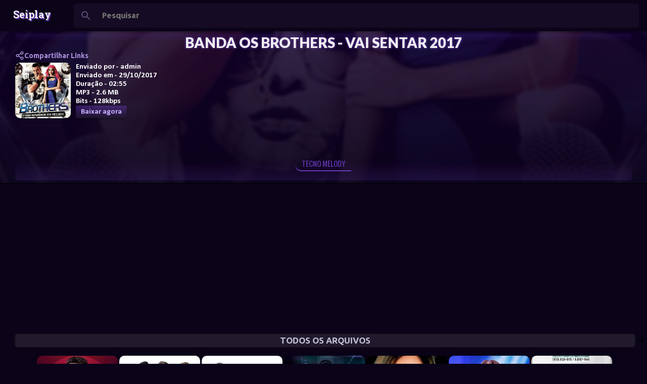

--- FILE ---
content_type: text/html; charset=UTF-8
request_url: https://www.seiplay.com/listen/201710?v=banda-os-brothers-vai-sentar-2017
body_size: 69249
content:
<!DOCTYPE html>
<html dir='ltr' xmlns='http://www.w3.org/1999/xhtml' xmlns:b='http://www.google.com/2005/gml/b' xmlns:data='http://www.google.com/2005/gml/data' xmlns:expr='http://www.google.com/2005/gml/expr'>
<head>
<meta content='glOFZUT81dvgKOAXVzG36WBWTJnRoljHlfWFqpxv9OQ' name='google-site-verification'/>
<!-- ========== DNS PREFETCH (CORRIGIDO) ========== -->
<link href='https://cdnjs.cloudflare.com' rel='dns-prefetch'/>
<link href='https://fonts.gstatic.com' rel='dns-prefetch'/>
<link href='https://pagead2.googlesyndication.com' rel='dns-prefetch'/>
<link href='https://www.googletagmanager.com' rel='dns-prefetch'/>
<link href='https://www.google-analytics.com' rel='dns-prefetch'/>
<link href='https://vjs.zencdn.net' rel='dns-prefetch'/>
<!-- ========== PRELOAD RECURSOS CRÍTICOS (NOVO) ========== -->
<link as='style' href='https://vjs.zencdn.net/8.10.0/video-js.css' rel='preload'/>
<link as='script' href='https://vjs.zencdn.net/8.3.0/video.min.js' rel='preload'/>
<!-- ========== CSS/JS VIDEO.JS (CORRIGIDO - REMOVIDA DUPLICAÇÃO) ========== -->
<link href='https://vjs.zencdn.net/8.10.0/video-js.css' rel='stylesheet'/>
<script src='https://vjs.zencdn.net/8.3.0/video.min.js'></script>
<!-- ========== FEEDS (CORRIGIDO HTTPS) ========== -->
<link href='https://feeds.feedburner.com/seiplay' rel='alternate' title='Seiplay - Música Paraense' type='application/atom+xml'/>
<link href='https://feeds.feedburner.com/seiplay' rel='alternate' title='Seiplay - Música Paraense' type='application/rss+xml'/>
<!-- ========== CANONICAL (JÁ ESTAVA CORRETO) ========== -->
<!--Falha ao renderizar o nó do tema "link".

The expression '"https://www.seiplay.com/listen/" + data:post.date.year + (data:post.date.month < 10 ? "0" + data:post.date.month : data:post.date.month) + "?v=" + data:post.id' is not valid.
-->
<!-- ========== META DESCRIPTION DINÂMICA (NOVO) ========== -->
<meta content='' name='description'/>
<!-- ========== META KEYWORDS (SÓ HOMEPAGE) ========== -->
<!-- ========== OPEN GRAPH DINÂMICO (NOVO) ========== -->
<!-- Open Graph para posts individuais -->
<meta content='article' property='og:type'/>
<meta content='' property='og:title'/>
<meta content='' property='og:url'/>
<meta content='' property='og:description'/>
<meta content='Seiplay' property='og:site_name'/>
<!-- ========== TWITTER CARDS DINÂMICO (NOVO) ========== -->
<meta content='summary_large_image' name='twitter:card'/>
<meta content='' name='twitter:title'/>
<meta content='' name='twitter:description'/>
<!-- ========== SCHEMA.ORG STRUCTURED DATA (NOVO) ========== -->
<script type='application/ld+json'>
  {
    "@context": "https://schema.org",
    "@type": "MusicRecording",
    "name": "<!--Can't find substitution for tag [post.title]-->",
    "description": "<!--Can't find substitution for tag [post.snippet]-->",
    "url": "<!--Can't find substitution for tag [post.url.canonical]-->",
    
    "datePublished": "<!--Can't find substitution for tag [post.date.iso8601]-->",
    "author": {
      "@type": "Organization",
      "name": "Seiplay"
    },
    "publisher": {
      "@type": "Organization",
      "name": "Seiplay",
      "logo": {
        "@type": "ImageObject",
        "url": "https://www.seiplay.com/favicon.ico"
      }
    }
  }
  </script>
<!-- ========== META GERAIS ========== -->
<meta content='global' name='distribution'/>
<meta content='document' name='resource-type'/>
<meta content='all' name='audience'/>
<meta content='general' name='rating'/>
<meta name='serp-rank' position='1'/>
<meta content='' itemprop='description'/>
<!-- ========== SCRIPT REMOÇÃO ?m=1 MELHORADO (NOVO) ========== -->
<script type='text/javascript'>
//<![CDATA[
(function() {
  var url = window.location.href;
  // Remove ?m=1 ou &m=1
  if (url.indexOf('?m=1') > -1 || url.indexOf('&m=1') > -1) {
    var cleanUrl = url.replace(/[\?&]m=1/, '').replace(/\?&/, '?');
    window.history.replaceState(null, '', cleanUrl);
  }
})();
//]]>
</script>
<!-- ========== SCROLLBAR STYLE ========== -->
<style type='text/css'>@font-face{font-family:'Allerta';font-style:normal;font-weight:400;font-display:swap;src:url(//fonts.gstatic.com/s/allerta/v19/TwMO-IAHRlkbx940YnYXSCiN9uc.woff2)format('woff2');unicode-range:U+0000-00FF,U+0131,U+0152-0153,U+02BB-02BC,U+02C6,U+02DA,U+02DC,U+0304,U+0308,U+0329,U+2000-206F,U+20AC,U+2122,U+2191,U+2193,U+2212,U+2215,U+FEFF,U+FFFD;}@font-face{font-family:'Arimo';font-style:normal;font-weight:400;font-display:swap;src:url(//fonts.gstatic.com/s/arimo/v35/P5sMzZCDf9_T_10UxCFuj5-v6dg.woff2)format('woff2');unicode-range:U+0460-052F,U+1C80-1C8A,U+20B4,U+2DE0-2DFF,U+A640-A69F,U+FE2E-FE2F;}@font-face{font-family:'Arimo';font-style:normal;font-weight:400;font-display:swap;src:url(//fonts.gstatic.com/s/arimo/v35/P5sMzZCDf9_T_10dxCFuj5-v6dg.woff2)format('woff2');unicode-range:U+0301,U+0400-045F,U+0490-0491,U+04B0-04B1,U+2116;}@font-face{font-family:'Arimo';font-style:normal;font-weight:400;font-display:swap;src:url(//fonts.gstatic.com/s/arimo/v35/P5sMzZCDf9_T_10VxCFuj5-v6dg.woff2)format('woff2');unicode-range:U+1F00-1FFF;}@font-face{font-family:'Arimo';font-style:normal;font-weight:400;font-display:swap;src:url(//fonts.gstatic.com/s/arimo/v35/P5sMzZCDf9_T_10axCFuj5-v6dg.woff2)format('woff2');unicode-range:U+0370-0377,U+037A-037F,U+0384-038A,U+038C,U+038E-03A1,U+03A3-03FF;}@font-face{font-family:'Arimo';font-style:normal;font-weight:400;font-display:swap;src:url(//fonts.gstatic.com/s/arimo/v35/P5sMzZCDf9_T_10bxCFuj5-v6dg.woff2)format('woff2');unicode-range:U+0307-0308,U+0590-05FF,U+200C-2010,U+20AA,U+25CC,U+FB1D-FB4F;}@font-face{font-family:'Arimo';font-style:normal;font-weight:400;font-display:swap;src:url(//fonts.gstatic.com/s/arimo/v35/P5sMzZCDf9_T_10WxCFuj5-v6dg.woff2)format('woff2');unicode-range:U+0102-0103,U+0110-0111,U+0128-0129,U+0168-0169,U+01A0-01A1,U+01AF-01B0,U+0300-0301,U+0303-0304,U+0308-0309,U+0323,U+0329,U+1EA0-1EF9,U+20AB;}@font-face{font-family:'Arimo';font-style:normal;font-weight:400;font-display:swap;src:url(//fonts.gstatic.com/s/arimo/v35/P5sMzZCDf9_T_10XxCFuj5-v6dg.woff2)format('woff2');unicode-range:U+0100-02BA,U+02BD-02C5,U+02C7-02CC,U+02CE-02D7,U+02DD-02FF,U+0304,U+0308,U+0329,U+1D00-1DBF,U+1E00-1E9F,U+1EF2-1EFF,U+2020,U+20A0-20AB,U+20AD-20C0,U+2113,U+2C60-2C7F,U+A720-A7FF;}@font-face{font-family:'Arimo';font-style:normal;font-weight:400;font-display:swap;src:url(//fonts.gstatic.com/s/arimo/v35/P5sMzZCDf9_T_10ZxCFuj5-v.woff2)format('woff2');unicode-range:U+0000-00FF,U+0131,U+0152-0153,U+02BB-02BC,U+02C6,U+02DA,U+02DC,U+0304,U+0308,U+0329,U+2000-206F,U+20AC,U+2122,U+2191,U+2193,U+2212,U+2215,U+FEFF,U+FFFD;}@font-face{font-family:'Arimo';font-style:normal;font-weight:700;font-display:swap;src:url(//fonts.gstatic.com/s/arimo/v35/P5sMzZCDf9_T_10UxCFuj5-v6dg.woff2)format('woff2');unicode-range:U+0460-052F,U+1C80-1C8A,U+20B4,U+2DE0-2DFF,U+A640-A69F,U+FE2E-FE2F;}@font-face{font-family:'Arimo';font-style:normal;font-weight:700;font-display:swap;src:url(//fonts.gstatic.com/s/arimo/v35/P5sMzZCDf9_T_10dxCFuj5-v6dg.woff2)format('woff2');unicode-range:U+0301,U+0400-045F,U+0490-0491,U+04B0-04B1,U+2116;}@font-face{font-family:'Arimo';font-style:normal;font-weight:700;font-display:swap;src:url(//fonts.gstatic.com/s/arimo/v35/P5sMzZCDf9_T_10VxCFuj5-v6dg.woff2)format('woff2');unicode-range:U+1F00-1FFF;}@font-face{font-family:'Arimo';font-style:normal;font-weight:700;font-display:swap;src:url(//fonts.gstatic.com/s/arimo/v35/P5sMzZCDf9_T_10axCFuj5-v6dg.woff2)format('woff2');unicode-range:U+0370-0377,U+037A-037F,U+0384-038A,U+038C,U+038E-03A1,U+03A3-03FF;}@font-face{font-family:'Arimo';font-style:normal;font-weight:700;font-display:swap;src:url(//fonts.gstatic.com/s/arimo/v35/P5sMzZCDf9_T_10bxCFuj5-v6dg.woff2)format('woff2');unicode-range:U+0307-0308,U+0590-05FF,U+200C-2010,U+20AA,U+25CC,U+FB1D-FB4F;}@font-face{font-family:'Arimo';font-style:normal;font-weight:700;font-display:swap;src:url(//fonts.gstatic.com/s/arimo/v35/P5sMzZCDf9_T_10WxCFuj5-v6dg.woff2)format('woff2');unicode-range:U+0102-0103,U+0110-0111,U+0128-0129,U+0168-0169,U+01A0-01A1,U+01AF-01B0,U+0300-0301,U+0303-0304,U+0308-0309,U+0323,U+0329,U+1EA0-1EF9,U+20AB;}@font-face{font-family:'Arimo';font-style:normal;font-weight:700;font-display:swap;src:url(//fonts.gstatic.com/s/arimo/v35/P5sMzZCDf9_T_10XxCFuj5-v6dg.woff2)format('woff2');unicode-range:U+0100-02BA,U+02BD-02C5,U+02C7-02CC,U+02CE-02D7,U+02DD-02FF,U+0304,U+0308,U+0329,U+1D00-1DBF,U+1E00-1E9F,U+1EF2-1EFF,U+2020,U+20A0-20AB,U+20AD-20C0,U+2113,U+2C60-2C7F,U+A720-A7FF;}@font-face{font-family:'Arimo';font-style:normal;font-weight:700;font-display:swap;src:url(//fonts.gstatic.com/s/arimo/v35/P5sMzZCDf9_T_10ZxCFuj5-v.woff2)format('woff2');unicode-range:U+0000-00FF,U+0131,U+0152-0153,U+02BB-02BC,U+02C6,U+02DA,U+02DC,U+0304,U+0308,U+0329,U+2000-206F,U+20AC,U+2122,U+2191,U+2193,U+2212,U+2215,U+FEFF,U+FFFD;}@font-face{font-family:'Calibri';font-style:normal;font-weight:700;font-display:swap;src:url(//fonts.gstatic.com/l/font?kit=J7aanpV-BGlaFfdAjAo9_pxqHxIZrCE&skey=cd2dd6afe6bf0eb2&v=v15)format('woff2');unicode-range:U+0000-00FF,U+0131,U+0152-0153,U+02BB-02BC,U+02C6,U+02DA,U+02DC,U+0304,U+0308,U+0329,U+2000-206F,U+20AC,U+2122,U+2191,U+2193,U+2212,U+2215,U+FEFF,U+FFFD;}@font-face{font-family:'Hanuman';font-style:normal;font-weight:700;font-display:swap;src:url(//fonts.gstatic.com/s/hanuman/v24/VuJudNvD15HhpJJBYq31yFn72hxIv0v64CDgWdTYQezRj28xHg.woff2)format('woff2');unicode-range:U+1780-17FF,U+19E0-19FF,U+200C-200D,U+25CC;}@font-face{font-family:'Hanuman';font-style:normal;font-weight:700;font-display:swap;src:url(//fonts.gstatic.com/s/hanuman/v24/VuJudNvD15HhpJJBYq31yFn72hxIv0v64CDrWdTYQezRj28.woff2)format('woff2');unicode-range:U+0000-00FF,U+0131,U+0152-0153,U+02BB-02BC,U+02C6,U+02DA,U+02DC,U+0304,U+0308,U+0329,U+2000-206F,U+20AC,U+2122,U+2191,U+2193,U+2212,U+2215,U+FEFF,U+FFFD;}@font-face{font-family:'Josefin Sans';font-style:normal;font-weight:700;font-display:swap;src:url(//fonts.gstatic.com/s/josefinsans/v34/Qw3PZQNVED7rKGKxtqIqX5E-AVSJrOCfjY46_N_XbMlhLybpUVzEEaq2.woff2)format('woff2');unicode-range:U+0102-0103,U+0110-0111,U+0128-0129,U+0168-0169,U+01A0-01A1,U+01AF-01B0,U+0300-0301,U+0303-0304,U+0308-0309,U+0323,U+0329,U+1EA0-1EF9,U+20AB;}@font-face{font-family:'Josefin Sans';font-style:normal;font-weight:700;font-display:swap;src:url(//fonts.gstatic.com/s/josefinsans/v34/Qw3PZQNVED7rKGKxtqIqX5E-AVSJrOCfjY46_N_XbMhhLybpUVzEEaq2.woff2)format('woff2');unicode-range:U+0100-02BA,U+02BD-02C5,U+02C7-02CC,U+02CE-02D7,U+02DD-02FF,U+0304,U+0308,U+0329,U+1D00-1DBF,U+1E00-1E9F,U+1EF2-1EFF,U+2020,U+20A0-20AB,U+20AD-20C0,U+2113,U+2C60-2C7F,U+A720-A7FF;}@font-face{font-family:'Josefin Sans';font-style:normal;font-weight:700;font-display:swap;src:url(//fonts.gstatic.com/s/josefinsans/v34/Qw3PZQNVED7rKGKxtqIqX5E-AVSJrOCfjY46_N_XbMZhLybpUVzEEQ.woff2)format('woff2');unicode-range:U+0000-00FF,U+0131,U+0152-0153,U+02BB-02BC,U+02C6,U+02DA,U+02DC,U+0304,U+0308,U+0329,U+2000-206F,U+20AC,U+2122,U+2191,U+2193,U+2212,U+2215,U+FEFF,U+FFFD;}@font-face{font-family:'Lato';font-style:normal;font-weight:400;font-display:swap;src:url(//fonts.gstatic.com/s/lato/v25/S6uyw4BMUTPHjxAwXiWtFCfQ7A.woff2)format('woff2');unicode-range:U+0100-02BA,U+02BD-02C5,U+02C7-02CC,U+02CE-02D7,U+02DD-02FF,U+0304,U+0308,U+0329,U+1D00-1DBF,U+1E00-1E9F,U+1EF2-1EFF,U+2020,U+20A0-20AB,U+20AD-20C0,U+2113,U+2C60-2C7F,U+A720-A7FF;}@font-face{font-family:'Lato';font-style:normal;font-weight:400;font-display:swap;src:url(//fonts.gstatic.com/s/lato/v25/S6uyw4BMUTPHjx4wXiWtFCc.woff2)format('woff2');unicode-range:U+0000-00FF,U+0131,U+0152-0153,U+02BB-02BC,U+02C6,U+02DA,U+02DC,U+0304,U+0308,U+0329,U+2000-206F,U+20AC,U+2122,U+2191,U+2193,U+2212,U+2215,U+FEFF,U+FFFD;}@font-face{font-family:'Lato';font-style:normal;font-weight:700;font-display:swap;src:url(//fonts.gstatic.com/s/lato/v25/S6u9w4BMUTPHh6UVSwaPGQ3q5d0N7w.woff2)format('woff2');unicode-range:U+0100-02BA,U+02BD-02C5,U+02C7-02CC,U+02CE-02D7,U+02DD-02FF,U+0304,U+0308,U+0329,U+1D00-1DBF,U+1E00-1E9F,U+1EF2-1EFF,U+2020,U+20A0-20AB,U+20AD-20C0,U+2113,U+2C60-2C7F,U+A720-A7FF;}@font-face{font-family:'Lato';font-style:normal;font-weight:700;font-display:swap;src:url(//fonts.gstatic.com/s/lato/v25/S6u9w4BMUTPHh6UVSwiPGQ3q5d0.woff2)format('woff2');unicode-range:U+0000-00FF,U+0131,U+0152-0153,U+02BB-02BC,U+02C6,U+02DA,U+02DC,U+0304,U+0308,U+0329,U+2000-206F,U+20AC,U+2122,U+2191,U+2193,U+2212,U+2215,U+FEFF,U+FFFD;}@font-face{font-family:'Lato';font-style:normal;font-weight:900;font-display:swap;src:url(//fonts.gstatic.com/s/lato/v25/S6u9w4BMUTPHh50XSwaPGQ3q5d0N7w.woff2)format('woff2');unicode-range:U+0100-02BA,U+02BD-02C5,U+02C7-02CC,U+02CE-02D7,U+02DD-02FF,U+0304,U+0308,U+0329,U+1D00-1DBF,U+1E00-1E9F,U+1EF2-1EFF,U+2020,U+20A0-20AB,U+20AD-20C0,U+2113,U+2C60-2C7F,U+A720-A7FF;}@font-face{font-family:'Lato';font-style:normal;font-weight:900;font-display:swap;src:url(//fonts.gstatic.com/s/lato/v25/S6u9w4BMUTPHh50XSwiPGQ3q5d0.woff2)format('woff2');unicode-range:U+0000-00FF,U+0131,U+0152-0153,U+02BB-02BC,U+02C6,U+02DA,U+02DC,U+0304,U+0308,U+0329,U+2000-206F,U+20AC,U+2122,U+2191,U+2193,U+2212,U+2215,U+FEFF,U+FFFD;}@font-face{font-family:'Merriweather';font-style:italic;font-weight:300;font-stretch:100%;font-display:swap;src:url(//fonts.gstatic.com/s/merriweather/v33/u-4c0qyriQwlOrhSvowK_l5-eTxCVx0ZbwLvKH2Gk9hLmp0v5yA-xXPqCzLvF-adrHOg7iDTFw.woff2)format('woff2');unicode-range:U+0460-052F,U+1C80-1C8A,U+20B4,U+2DE0-2DFF,U+A640-A69F,U+FE2E-FE2F;}@font-face{font-family:'Merriweather';font-style:italic;font-weight:300;font-stretch:100%;font-display:swap;src:url(//fonts.gstatic.com/s/merriweather/v33/u-4c0qyriQwlOrhSvowK_l5-eTxCVx0ZbwLvKH2Gk9hLmp0v5yA-xXPqCzLvF--drHOg7iDTFw.woff2)format('woff2');unicode-range:U+0301,U+0400-045F,U+0490-0491,U+04B0-04B1,U+2116;}@font-face{font-family:'Merriweather';font-style:italic;font-weight:300;font-stretch:100%;font-display:swap;src:url(//fonts.gstatic.com/s/merriweather/v33/u-4c0qyriQwlOrhSvowK_l5-eTxCVx0ZbwLvKH2Gk9hLmp0v5yA-xXPqCzLvF-SdrHOg7iDTFw.woff2)format('woff2');unicode-range:U+0102-0103,U+0110-0111,U+0128-0129,U+0168-0169,U+01A0-01A1,U+01AF-01B0,U+0300-0301,U+0303-0304,U+0308-0309,U+0323,U+0329,U+1EA0-1EF9,U+20AB;}@font-face{font-family:'Merriweather';font-style:italic;font-weight:300;font-stretch:100%;font-display:swap;src:url(//fonts.gstatic.com/s/merriweather/v33/u-4c0qyriQwlOrhSvowK_l5-eTxCVx0ZbwLvKH2Gk9hLmp0v5yA-xXPqCzLvF-WdrHOg7iDTFw.woff2)format('woff2');unicode-range:U+0100-02BA,U+02BD-02C5,U+02C7-02CC,U+02CE-02D7,U+02DD-02FF,U+0304,U+0308,U+0329,U+1D00-1DBF,U+1E00-1E9F,U+1EF2-1EFF,U+2020,U+20A0-20AB,U+20AD-20C0,U+2113,U+2C60-2C7F,U+A720-A7FF;}@font-face{font-family:'Merriweather';font-style:italic;font-weight:300;font-stretch:100%;font-display:swap;src:url(//fonts.gstatic.com/s/merriweather/v33/u-4c0qyriQwlOrhSvowK_l5-eTxCVx0ZbwLvKH2Gk9hLmp0v5yA-xXPqCzLvF-udrHOg7iA.woff2)format('woff2');unicode-range:U+0000-00FF,U+0131,U+0152-0153,U+02BB-02BC,U+02C6,U+02DA,U+02DC,U+0304,U+0308,U+0329,U+2000-206F,U+20AC,U+2122,U+2191,U+2193,U+2212,U+2215,U+FEFF,U+FFFD;}@font-face{font-family:'Merriweather';font-style:italic;font-weight:400;font-stretch:100%;font-display:swap;src:url(//fonts.gstatic.com/s/merriweather/v33/u-4c0qyriQwlOrhSvowK_l5-eTxCVx0ZbwLvKH2Gk9hLmp0v5yA-xXPqCzLvF-adrHOg7iDTFw.woff2)format('woff2');unicode-range:U+0460-052F,U+1C80-1C8A,U+20B4,U+2DE0-2DFF,U+A640-A69F,U+FE2E-FE2F;}@font-face{font-family:'Merriweather';font-style:italic;font-weight:400;font-stretch:100%;font-display:swap;src:url(//fonts.gstatic.com/s/merriweather/v33/u-4c0qyriQwlOrhSvowK_l5-eTxCVx0ZbwLvKH2Gk9hLmp0v5yA-xXPqCzLvF--drHOg7iDTFw.woff2)format('woff2');unicode-range:U+0301,U+0400-045F,U+0490-0491,U+04B0-04B1,U+2116;}@font-face{font-family:'Merriweather';font-style:italic;font-weight:400;font-stretch:100%;font-display:swap;src:url(//fonts.gstatic.com/s/merriweather/v33/u-4c0qyriQwlOrhSvowK_l5-eTxCVx0ZbwLvKH2Gk9hLmp0v5yA-xXPqCzLvF-SdrHOg7iDTFw.woff2)format('woff2');unicode-range:U+0102-0103,U+0110-0111,U+0128-0129,U+0168-0169,U+01A0-01A1,U+01AF-01B0,U+0300-0301,U+0303-0304,U+0308-0309,U+0323,U+0329,U+1EA0-1EF9,U+20AB;}@font-face{font-family:'Merriweather';font-style:italic;font-weight:400;font-stretch:100%;font-display:swap;src:url(//fonts.gstatic.com/s/merriweather/v33/u-4c0qyriQwlOrhSvowK_l5-eTxCVx0ZbwLvKH2Gk9hLmp0v5yA-xXPqCzLvF-WdrHOg7iDTFw.woff2)format('woff2');unicode-range:U+0100-02BA,U+02BD-02C5,U+02C7-02CC,U+02CE-02D7,U+02DD-02FF,U+0304,U+0308,U+0329,U+1D00-1DBF,U+1E00-1E9F,U+1EF2-1EFF,U+2020,U+20A0-20AB,U+20AD-20C0,U+2113,U+2C60-2C7F,U+A720-A7FF;}@font-face{font-family:'Merriweather';font-style:italic;font-weight:400;font-stretch:100%;font-display:swap;src:url(//fonts.gstatic.com/s/merriweather/v33/u-4c0qyriQwlOrhSvowK_l5-eTxCVx0ZbwLvKH2Gk9hLmp0v5yA-xXPqCzLvF-udrHOg7iA.woff2)format('woff2');unicode-range:U+0000-00FF,U+0131,U+0152-0153,U+02BB-02BC,U+02C6,U+02DA,U+02DC,U+0304,U+0308,U+0329,U+2000-206F,U+20AC,U+2122,U+2191,U+2193,U+2212,U+2215,U+FEFF,U+FFFD;}@font-face{font-family:'Merriweather';font-style:normal;font-weight:400;font-stretch:100%;font-display:swap;src:url(//fonts.gstatic.com/s/merriweather/v33/u-4e0qyriQwlOrhSvowK_l5UcA6zuSYEqOzpPe3HOZJ5eX1WtLaQwmYiSeqnJ-mXq1Gi3iE.woff2)format('woff2');unicode-range:U+0460-052F,U+1C80-1C8A,U+20B4,U+2DE0-2DFF,U+A640-A69F,U+FE2E-FE2F;}@font-face{font-family:'Merriweather';font-style:normal;font-weight:400;font-stretch:100%;font-display:swap;src:url(//fonts.gstatic.com/s/merriweather/v33/u-4e0qyriQwlOrhSvowK_l5UcA6zuSYEqOzpPe3HOZJ5eX1WtLaQwmYiSequJ-mXq1Gi3iE.woff2)format('woff2');unicode-range:U+0301,U+0400-045F,U+0490-0491,U+04B0-04B1,U+2116;}@font-face{font-family:'Merriweather';font-style:normal;font-weight:400;font-stretch:100%;font-display:swap;src:url(//fonts.gstatic.com/s/merriweather/v33/u-4e0qyriQwlOrhSvowK_l5UcA6zuSYEqOzpPe3HOZJ5eX1WtLaQwmYiSeqlJ-mXq1Gi3iE.woff2)format('woff2');unicode-range:U+0102-0103,U+0110-0111,U+0128-0129,U+0168-0169,U+01A0-01A1,U+01AF-01B0,U+0300-0301,U+0303-0304,U+0308-0309,U+0323,U+0329,U+1EA0-1EF9,U+20AB;}@font-face{font-family:'Merriweather';font-style:normal;font-weight:400;font-stretch:100%;font-display:swap;src:url(//fonts.gstatic.com/s/merriweather/v33/u-4e0qyriQwlOrhSvowK_l5UcA6zuSYEqOzpPe3HOZJ5eX1WtLaQwmYiSeqkJ-mXq1Gi3iE.woff2)format('woff2');unicode-range:U+0100-02BA,U+02BD-02C5,U+02C7-02CC,U+02CE-02D7,U+02DD-02FF,U+0304,U+0308,U+0329,U+1D00-1DBF,U+1E00-1E9F,U+1EF2-1EFF,U+2020,U+20A0-20AB,U+20AD-20C0,U+2113,U+2C60-2C7F,U+A720-A7FF;}@font-face{font-family:'Merriweather';font-style:normal;font-weight:400;font-stretch:100%;font-display:swap;src:url(//fonts.gstatic.com/s/merriweather/v33/u-4e0qyriQwlOrhSvowK_l5UcA6zuSYEqOzpPe3HOZJ5eX1WtLaQwmYiSeqqJ-mXq1Gi.woff2)format('woff2');unicode-range:U+0000-00FF,U+0131,U+0152-0153,U+02BB-02BC,U+02C6,U+02DA,U+02DC,U+0304,U+0308,U+0329,U+2000-206F,U+20AC,U+2122,U+2191,U+2193,U+2212,U+2215,U+FEFF,U+FFFD;}@font-face{font-family:'Merriweather';font-style:normal;font-weight:700;font-stretch:100%;font-display:swap;src:url(//fonts.gstatic.com/s/merriweather/v33/u-4e0qyriQwlOrhSvowK_l5UcA6zuSYEqOzpPe3HOZJ5eX1WtLaQwmYiSeqnJ-mXq1Gi3iE.woff2)format('woff2');unicode-range:U+0460-052F,U+1C80-1C8A,U+20B4,U+2DE0-2DFF,U+A640-A69F,U+FE2E-FE2F;}@font-face{font-family:'Merriweather';font-style:normal;font-weight:700;font-stretch:100%;font-display:swap;src:url(//fonts.gstatic.com/s/merriweather/v33/u-4e0qyriQwlOrhSvowK_l5UcA6zuSYEqOzpPe3HOZJ5eX1WtLaQwmYiSequJ-mXq1Gi3iE.woff2)format('woff2');unicode-range:U+0301,U+0400-045F,U+0490-0491,U+04B0-04B1,U+2116;}@font-face{font-family:'Merriweather';font-style:normal;font-weight:700;font-stretch:100%;font-display:swap;src:url(//fonts.gstatic.com/s/merriweather/v33/u-4e0qyriQwlOrhSvowK_l5UcA6zuSYEqOzpPe3HOZJ5eX1WtLaQwmYiSeqlJ-mXq1Gi3iE.woff2)format('woff2');unicode-range:U+0102-0103,U+0110-0111,U+0128-0129,U+0168-0169,U+01A0-01A1,U+01AF-01B0,U+0300-0301,U+0303-0304,U+0308-0309,U+0323,U+0329,U+1EA0-1EF9,U+20AB;}@font-face{font-family:'Merriweather';font-style:normal;font-weight:700;font-stretch:100%;font-display:swap;src:url(//fonts.gstatic.com/s/merriweather/v33/u-4e0qyriQwlOrhSvowK_l5UcA6zuSYEqOzpPe3HOZJ5eX1WtLaQwmYiSeqkJ-mXq1Gi3iE.woff2)format('woff2');unicode-range:U+0100-02BA,U+02BD-02C5,U+02C7-02CC,U+02CE-02D7,U+02DD-02FF,U+0304,U+0308,U+0329,U+1D00-1DBF,U+1E00-1E9F,U+1EF2-1EFF,U+2020,U+20A0-20AB,U+20AD-20C0,U+2113,U+2C60-2C7F,U+A720-A7FF;}@font-face{font-family:'Merriweather';font-style:normal;font-weight:700;font-stretch:100%;font-display:swap;src:url(//fonts.gstatic.com/s/merriweather/v33/u-4e0qyriQwlOrhSvowK_l5UcA6zuSYEqOzpPe3HOZJ5eX1WtLaQwmYiSeqqJ-mXq1Gi.woff2)format('woff2');unicode-range:U+0000-00FF,U+0131,U+0152-0153,U+02BB-02BC,U+02C6,U+02DA,U+02DC,U+0304,U+0308,U+0329,U+2000-206F,U+20AC,U+2122,U+2191,U+2193,U+2212,U+2215,U+FEFF,U+FFFD;}@font-face{font-family:'Merriweather';font-style:normal;font-weight:900;font-stretch:100%;font-display:swap;src:url(//fonts.gstatic.com/s/merriweather/v33/u-4e0qyriQwlOrhSvowK_l5UcA6zuSYEqOzpPe3HOZJ5eX1WtLaQwmYiSeqnJ-mXq1Gi3iE.woff2)format('woff2');unicode-range:U+0460-052F,U+1C80-1C8A,U+20B4,U+2DE0-2DFF,U+A640-A69F,U+FE2E-FE2F;}@font-face{font-family:'Merriweather';font-style:normal;font-weight:900;font-stretch:100%;font-display:swap;src:url(//fonts.gstatic.com/s/merriweather/v33/u-4e0qyriQwlOrhSvowK_l5UcA6zuSYEqOzpPe3HOZJ5eX1WtLaQwmYiSequJ-mXq1Gi3iE.woff2)format('woff2');unicode-range:U+0301,U+0400-045F,U+0490-0491,U+04B0-04B1,U+2116;}@font-face{font-family:'Merriweather';font-style:normal;font-weight:900;font-stretch:100%;font-display:swap;src:url(//fonts.gstatic.com/s/merriweather/v33/u-4e0qyriQwlOrhSvowK_l5UcA6zuSYEqOzpPe3HOZJ5eX1WtLaQwmYiSeqlJ-mXq1Gi3iE.woff2)format('woff2');unicode-range:U+0102-0103,U+0110-0111,U+0128-0129,U+0168-0169,U+01A0-01A1,U+01AF-01B0,U+0300-0301,U+0303-0304,U+0308-0309,U+0323,U+0329,U+1EA0-1EF9,U+20AB;}@font-face{font-family:'Merriweather';font-style:normal;font-weight:900;font-stretch:100%;font-display:swap;src:url(//fonts.gstatic.com/s/merriweather/v33/u-4e0qyriQwlOrhSvowK_l5UcA6zuSYEqOzpPe3HOZJ5eX1WtLaQwmYiSeqkJ-mXq1Gi3iE.woff2)format('woff2');unicode-range:U+0100-02BA,U+02BD-02C5,U+02C7-02CC,U+02CE-02D7,U+02DD-02FF,U+0304,U+0308,U+0329,U+1D00-1DBF,U+1E00-1E9F,U+1EF2-1EFF,U+2020,U+20A0-20AB,U+20AD-20C0,U+2113,U+2C60-2C7F,U+A720-A7FF;}@font-face{font-family:'Merriweather';font-style:normal;font-weight:900;font-stretch:100%;font-display:swap;src:url(//fonts.gstatic.com/s/merriweather/v33/u-4e0qyriQwlOrhSvowK_l5UcA6zuSYEqOzpPe3HOZJ5eX1WtLaQwmYiSeqqJ-mXq1Gi.woff2)format('woff2');unicode-range:U+0000-00FF,U+0131,U+0152-0153,U+02BB-02BC,U+02C6,U+02DA,U+02DC,U+0304,U+0308,U+0329,U+2000-206F,U+20AC,U+2122,U+2191,U+2193,U+2212,U+2215,U+FEFF,U+FFFD;}@font-face{font-family:'Oswald';font-style:normal;font-weight:400;font-display:swap;src:url(//fonts.gstatic.com/s/oswald/v57/TK3IWkUHHAIjg75cFRf3bXL8LICs1_Fv40pKlN4NNSeSASz7FmlbHYjMdZwlou4.woff2)format('woff2');unicode-range:U+0460-052F,U+1C80-1C8A,U+20B4,U+2DE0-2DFF,U+A640-A69F,U+FE2E-FE2F;}@font-face{font-family:'Oswald';font-style:normal;font-weight:400;font-display:swap;src:url(//fonts.gstatic.com/s/oswald/v57/TK3IWkUHHAIjg75cFRf3bXL8LICs1_Fv40pKlN4NNSeSASz7FmlSHYjMdZwlou4.woff2)format('woff2');unicode-range:U+0301,U+0400-045F,U+0490-0491,U+04B0-04B1,U+2116;}@font-face{font-family:'Oswald';font-style:normal;font-weight:400;font-display:swap;src:url(//fonts.gstatic.com/s/oswald/v57/TK3IWkUHHAIjg75cFRf3bXL8LICs1_Fv40pKlN4NNSeSASz7FmlZHYjMdZwlou4.woff2)format('woff2');unicode-range:U+0102-0103,U+0110-0111,U+0128-0129,U+0168-0169,U+01A0-01A1,U+01AF-01B0,U+0300-0301,U+0303-0304,U+0308-0309,U+0323,U+0329,U+1EA0-1EF9,U+20AB;}@font-face{font-family:'Oswald';font-style:normal;font-weight:400;font-display:swap;src:url(//fonts.gstatic.com/s/oswald/v57/TK3IWkUHHAIjg75cFRf3bXL8LICs1_Fv40pKlN4NNSeSASz7FmlYHYjMdZwlou4.woff2)format('woff2');unicode-range:U+0100-02BA,U+02BD-02C5,U+02C7-02CC,U+02CE-02D7,U+02DD-02FF,U+0304,U+0308,U+0329,U+1D00-1DBF,U+1E00-1E9F,U+1EF2-1EFF,U+2020,U+20A0-20AB,U+20AD-20C0,U+2113,U+2C60-2C7F,U+A720-A7FF;}@font-face{font-family:'Oswald';font-style:normal;font-weight:400;font-display:swap;src:url(//fonts.gstatic.com/s/oswald/v57/TK3IWkUHHAIjg75cFRf3bXL8LICs1_Fv40pKlN4NNSeSASz7FmlWHYjMdZwl.woff2)format('woff2');unicode-range:U+0000-00FF,U+0131,U+0152-0153,U+02BB-02BC,U+02C6,U+02DA,U+02DC,U+0304,U+0308,U+0329,U+2000-206F,U+20AC,U+2122,U+2191,U+2193,U+2212,U+2215,U+FEFF,U+FFFD;}@font-face{font-family:'Oswald';font-style:normal;font-weight:700;font-display:swap;src:url(//fonts.gstatic.com/s/oswald/v57/TK3IWkUHHAIjg75cFRf3bXL8LICs1_Fv40pKlN4NNSeSASz7FmlbHYjMdZwlou4.woff2)format('woff2');unicode-range:U+0460-052F,U+1C80-1C8A,U+20B4,U+2DE0-2DFF,U+A640-A69F,U+FE2E-FE2F;}@font-face{font-family:'Oswald';font-style:normal;font-weight:700;font-display:swap;src:url(//fonts.gstatic.com/s/oswald/v57/TK3IWkUHHAIjg75cFRf3bXL8LICs1_Fv40pKlN4NNSeSASz7FmlSHYjMdZwlou4.woff2)format('woff2');unicode-range:U+0301,U+0400-045F,U+0490-0491,U+04B0-04B1,U+2116;}@font-face{font-family:'Oswald';font-style:normal;font-weight:700;font-display:swap;src:url(//fonts.gstatic.com/s/oswald/v57/TK3IWkUHHAIjg75cFRf3bXL8LICs1_Fv40pKlN4NNSeSASz7FmlZHYjMdZwlou4.woff2)format('woff2');unicode-range:U+0102-0103,U+0110-0111,U+0128-0129,U+0168-0169,U+01A0-01A1,U+01AF-01B0,U+0300-0301,U+0303-0304,U+0308-0309,U+0323,U+0329,U+1EA0-1EF9,U+20AB;}@font-face{font-family:'Oswald';font-style:normal;font-weight:700;font-display:swap;src:url(//fonts.gstatic.com/s/oswald/v57/TK3IWkUHHAIjg75cFRf3bXL8LICs1_Fv40pKlN4NNSeSASz7FmlYHYjMdZwlou4.woff2)format('woff2');unicode-range:U+0100-02BA,U+02BD-02C5,U+02C7-02CC,U+02CE-02D7,U+02DD-02FF,U+0304,U+0308,U+0329,U+1D00-1DBF,U+1E00-1E9F,U+1EF2-1EFF,U+2020,U+20A0-20AB,U+20AD-20C0,U+2113,U+2C60-2C7F,U+A720-A7FF;}@font-face{font-family:'Oswald';font-style:normal;font-weight:700;font-display:swap;src:url(//fonts.gstatic.com/s/oswald/v57/TK3IWkUHHAIjg75cFRf3bXL8LICs1_Fv40pKlN4NNSeSASz7FmlWHYjMdZwl.woff2)format('woff2');unicode-range:U+0000-00FF,U+0131,U+0152-0153,U+02BB-02BC,U+02C6,U+02DA,U+02DC,U+0304,U+0308,U+0329,U+2000-206F,U+20AC,U+2122,U+2191,U+2193,U+2212,U+2215,U+FEFF,U+FFFD;}@font-face{font-family:'Paytone One';font-style:normal;font-weight:400;font-display:swap;src:url(//fonts.gstatic.com/s/paytoneone/v25/0nksC9P7MfYHj2oFtYm2ChTigPvfiwq-FQc.woff2)format('woff2');unicode-range:U+0102-0103,U+0110-0111,U+0128-0129,U+0168-0169,U+01A0-01A1,U+01AF-01B0,U+0300-0301,U+0303-0304,U+0308-0309,U+0323,U+0329,U+1EA0-1EF9,U+20AB;}@font-face{font-family:'Paytone One';font-style:normal;font-weight:400;font-display:swap;src:url(//fonts.gstatic.com/s/paytoneone/v25/0nksC9P7MfYHj2oFtYm2ChTjgPvfiwq-FQc.woff2)format('woff2');unicode-range:U+0100-02BA,U+02BD-02C5,U+02C7-02CC,U+02CE-02D7,U+02DD-02FF,U+0304,U+0308,U+0329,U+1D00-1DBF,U+1E00-1E9F,U+1EF2-1EFF,U+2020,U+20A0-20AB,U+20AD-20C0,U+2113,U+2C60-2C7F,U+A720-A7FF;}@font-face{font-family:'Paytone One';font-style:normal;font-weight:400;font-display:swap;src:url(//fonts.gstatic.com/s/paytoneone/v25/0nksC9P7MfYHj2oFtYm2ChTtgPvfiwq-.woff2)format('woff2');unicode-range:U+0000-00FF,U+0131,U+0152-0153,U+02BB-02BC,U+02C6,U+02DA,U+02DC,U+0304,U+0308,U+0329,U+2000-206F,U+20AC,U+2122,U+2191,U+2193,U+2212,U+2215,U+FEFF,U+FFFD;}@font-face{font-family:'Ubuntu';font-style:normal;font-weight:400;font-display:swap;src:url(//fonts.gstatic.com/s/ubuntu/v21/4iCs6KVjbNBYlgoKcg72nU6AF7xm.woff2)format('woff2');unicode-range:U+0460-052F,U+1C80-1C8A,U+20B4,U+2DE0-2DFF,U+A640-A69F,U+FE2E-FE2F;}@font-face{font-family:'Ubuntu';font-style:normal;font-weight:400;font-display:swap;src:url(//fonts.gstatic.com/s/ubuntu/v21/4iCs6KVjbNBYlgoKew72nU6AF7xm.woff2)format('woff2');unicode-range:U+0301,U+0400-045F,U+0490-0491,U+04B0-04B1,U+2116;}@font-face{font-family:'Ubuntu';font-style:normal;font-weight:400;font-display:swap;src:url(//fonts.gstatic.com/s/ubuntu/v21/4iCs6KVjbNBYlgoKcw72nU6AF7xm.woff2)format('woff2');unicode-range:U+1F00-1FFF;}@font-face{font-family:'Ubuntu';font-style:normal;font-weight:400;font-display:swap;src:url(//fonts.gstatic.com/s/ubuntu/v21/4iCs6KVjbNBYlgoKfA72nU6AF7xm.woff2)format('woff2');unicode-range:U+0370-0377,U+037A-037F,U+0384-038A,U+038C,U+038E-03A1,U+03A3-03FF;}@font-face{font-family:'Ubuntu';font-style:normal;font-weight:400;font-display:swap;src:url(//fonts.gstatic.com/s/ubuntu/v21/4iCs6KVjbNBYlgoKcQ72nU6AF7xm.woff2)format('woff2');unicode-range:U+0100-02BA,U+02BD-02C5,U+02C7-02CC,U+02CE-02D7,U+02DD-02FF,U+0304,U+0308,U+0329,U+1D00-1DBF,U+1E00-1E9F,U+1EF2-1EFF,U+2020,U+20A0-20AB,U+20AD-20C0,U+2113,U+2C60-2C7F,U+A720-A7FF;}@font-face{font-family:'Ubuntu';font-style:normal;font-weight:400;font-display:swap;src:url(//fonts.gstatic.com/s/ubuntu/v21/4iCs6KVjbNBYlgoKfw72nU6AFw.woff2)format('woff2');unicode-range:U+0000-00FF,U+0131,U+0152-0153,U+02BB-02BC,U+02C6,U+02DA,U+02DC,U+0304,U+0308,U+0329,U+2000-206F,U+20AC,U+2122,U+2191,U+2193,U+2212,U+2215,U+FEFF,U+FFFD;}@font-face{font-family:'Ubuntu';font-style:normal;font-weight:500;font-display:swap;src:url(//fonts.gstatic.com/s/ubuntu/v21/4iCv6KVjbNBYlgoCjC3jvWyNPYZvg7UI.woff2)format('woff2');unicode-range:U+0460-052F,U+1C80-1C8A,U+20B4,U+2DE0-2DFF,U+A640-A69F,U+FE2E-FE2F;}@font-face{font-family:'Ubuntu';font-style:normal;font-weight:500;font-display:swap;src:url(//fonts.gstatic.com/s/ubuntu/v21/4iCv6KVjbNBYlgoCjC3jtGyNPYZvg7UI.woff2)format('woff2');unicode-range:U+0301,U+0400-045F,U+0490-0491,U+04B0-04B1,U+2116;}@font-face{font-family:'Ubuntu';font-style:normal;font-weight:500;font-display:swap;src:url(//fonts.gstatic.com/s/ubuntu/v21/4iCv6KVjbNBYlgoCjC3jvGyNPYZvg7UI.woff2)format('woff2');unicode-range:U+1F00-1FFF;}@font-face{font-family:'Ubuntu';font-style:normal;font-weight:500;font-display:swap;src:url(//fonts.gstatic.com/s/ubuntu/v21/4iCv6KVjbNBYlgoCjC3js2yNPYZvg7UI.woff2)format('woff2');unicode-range:U+0370-0377,U+037A-037F,U+0384-038A,U+038C,U+038E-03A1,U+03A3-03FF;}@font-face{font-family:'Ubuntu';font-style:normal;font-weight:500;font-display:swap;src:url(//fonts.gstatic.com/s/ubuntu/v21/4iCv6KVjbNBYlgoCjC3jvmyNPYZvg7UI.woff2)format('woff2');unicode-range:U+0100-02BA,U+02BD-02C5,U+02C7-02CC,U+02CE-02D7,U+02DD-02FF,U+0304,U+0308,U+0329,U+1D00-1DBF,U+1E00-1E9F,U+1EF2-1EFF,U+2020,U+20A0-20AB,U+20AD-20C0,U+2113,U+2C60-2C7F,U+A720-A7FF;}@font-face{font-family:'Ubuntu';font-style:normal;font-weight:500;font-display:swap;src:url(//fonts.gstatic.com/s/ubuntu/v21/4iCv6KVjbNBYlgoCjC3jsGyNPYZvgw.woff2)format('woff2');unicode-range:U+0000-00FF,U+0131,U+0152-0153,U+02BB-02BC,U+02C6,U+02DA,U+02DC,U+0304,U+0308,U+0329,U+2000-206F,U+20AC,U+2122,U+2191,U+2193,U+2212,U+2215,U+FEFF,U+FFFD;}@font-face{font-family:'Ubuntu';font-style:normal;font-weight:700;font-display:swap;src:url(//fonts.gstatic.com/s/ubuntu/v21/4iCv6KVjbNBYlgoCxCvjvWyNPYZvg7UI.woff2)format('woff2');unicode-range:U+0460-052F,U+1C80-1C8A,U+20B4,U+2DE0-2DFF,U+A640-A69F,U+FE2E-FE2F;}@font-face{font-family:'Ubuntu';font-style:normal;font-weight:700;font-display:swap;src:url(//fonts.gstatic.com/s/ubuntu/v21/4iCv6KVjbNBYlgoCxCvjtGyNPYZvg7UI.woff2)format('woff2');unicode-range:U+0301,U+0400-045F,U+0490-0491,U+04B0-04B1,U+2116;}@font-face{font-family:'Ubuntu';font-style:normal;font-weight:700;font-display:swap;src:url(//fonts.gstatic.com/s/ubuntu/v21/4iCv6KVjbNBYlgoCxCvjvGyNPYZvg7UI.woff2)format('woff2');unicode-range:U+1F00-1FFF;}@font-face{font-family:'Ubuntu';font-style:normal;font-weight:700;font-display:swap;src:url(//fonts.gstatic.com/s/ubuntu/v21/4iCv6KVjbNBYlgoCxCvjs2yNPYZvg7UI.woff2)format('woff2');unicode-range:U+0370-0377,U+037A-037F,U+0384-038A,U+038C,U+038E-03A1,U+03A3-03FF;}@font-face{font-family:'Ubuntu';font-style:normal;font-weight:700;font-display:swap;src:url(//fonts.gstatic.com/s/ubuntu/v21/4iCv6KVjbNBYlgoCxCvjvmyNPYZvg7UI.woff2)format('woff2');unicode-range:U+0100-02BA,U+02BD-02C5,U+02C7-02CC,U+02CE-02D7,U+02DD-02FF,U+0304,U+0308,U+0329,U+1D00-1DBF,U+1E00-1E9F,U+1EF2-1EFF,U+2020,U+20A0-20AB,U+20AD-20C0,U+2113,U+2C60-2C7F,U+A720-A7FF;}@font-face{font-family:'Ubuntu';font-style:normal;font-weight:700;font-display:swap;src:url(//fonts.gstatic.com/s/ubuntu/v21/4iCv6KVjbNBYlgoCxCvjsGyNPYZvgw.woff2)format('woff2');unicode-range:U+0000-00FF,U+0131,U+0152-0153,U+02BB-02BC,U+02C6,U+02DA,U+02DC,U+0304,U+0308,U+0329,U+2000-206F,U+20AC,U+2122,U+2191,U+2193,U+2212,U+2215,U+FEFF,U+FFFD;}</style>
<style>
::-webkit-scrollbar-track {
    background-color: #c2bcd300;
} 
::-webkit-scrollbar {
    width: 10px;
}
  
::-webkit-scrollbar-thumb {
    -webkit-border-radius: 0px;
    border-radius: 0px;
    background: #290f58; 
    -webkit-box-shadow: inset 0 0 0px rgba(0,0,0,0.5); 
}
</style>
<!-- ========== TÍTULOS ========== -->
<title>BANDA OS BROTHERS - VAI SENTAR 2017 - Seiplay</title>
<!-- ========== PÁGINA DE ERRO ========== -->
<!-- ========== VIEWPORT E HEAD CONTENT ========== -->
<meta content='width=device-width, initial-scale=1' name='viewport'/>
<meta content='text/html; charset=UTF-8' http-equiv='Content-Type'/>
<!-- Chrome, Firefox OS and Opera -->
<meta content='#0b0418' name='theme-color'/>
<!-- Windows Phone -->
<meta content='#0b0418' name='msapplication-navbutton-color'/>
<meta content='blogger' name='generator'/>
<link href="https://www.seiplay.com/favicon.ico" rel='icon' type='image/x-icon' />
<link href="https://www.seiplay.com/2017/10/banda-os-brothers-vai-sentar-2017.html" rel='canonical' />
<link rel="alternate" type="application/atom+xml" title="Seiplay - Atom" href="https://www.seiplay.com/feeds/posts/default" />
<link rel="alternate" type="application/rss+xml" title="Seiplay - RSS" href="https://www.seiplay.com/feeds/posts/default?alt=rss" />
<link rel="service.post" type="application/atom+xml" title="Seiplay - Atom" href="https://www.blogger.com/feeds/2597389635674356243/posts/default" />

<link rel="alternate" type="application/atom+xml" title="Seiplay - Atom" href="https://www.seiplay.com/feeds/4798477308053366351/comments/default" />
<!--Can't find substitution for tag [blog.ieCssRetrofitLinks]-->
<link href='https://blogger.googleusercontent.com/img/b/R29vZ2xl/AVvXsEgNWZ8Fl5vPFE-f63F9Gsv3SnxTzjU2rP1Wb-SQRj0LKC1NShLvLGZt5Ib-tvi3vERQEcclg9PWqyNyPIXFui8TasyrE2fmRQFoNwn8fsjW9lILfFhJQS22WVb0IdLBztbfaXAamd_cu32p/s1600/11855674_1191612007521166_7577035099304517057_n.jpg' rel='image_src'/>
<meta content='http://www.seiplay.com/2017/10/banda-os-brothers-vai-sentar-2017.html' property='og:url'/>
<meta content='BANDA OS BROTHERS - VAI SENTAR 2017' property='og:title'/>
<meta content='Site de Música Paraense. As melhores do estado do Pará. Músicas independentes da nossa região você encontra aqui. Músicas 2026' property='og:description'/>
<meta content='https://blogger.googleusercontent.com/img/b/R29vZ2xl/AVvXsEgNWZ8Fl5vPFE-f63F9Gsv3SnxTzjU2rP1Wb-SQRj0LKC1NShLvLGZt5Ib-tvi3vERQEcclg9PWqyNyPIXFui8TasyrE2fmRQFoNwn8fsjW9lILfFhJQS22WVb0IdLBztbfaXAamd_cu32p/w1200-h630-p-k-no-nu/11855674_1191612007521166_7577035099304517057_n.jpg' property='og:image'/>
<style id='page-skin-1' type='text/css'><!--
/*! normalize.css v3.0.1 | MIT License | git.io/normalize */html{font-family:sans-serif;-ms-text-size-adjust:100%;-webkit-text-size-adjust:100%}body{margin:0}article,aside,details,figcaption,figure,footer,header,hgroup,main,nav,section,summary{display:block}audio,canvas,progress,video{display:inline-block;vertical-align:baseline}audio:not([controls]){display:none;height:0}[hidden],template{display:none}a{background:transparent}a:active,a:hover{outline:0}abbr[title]{border-bottom:1px dotted}b,strong{font-weight:bold}dfn{font-style:italic}h1{font-size:2em;margin:.67em 0}mark{background:#ff0;color:#000}small{font-size:80%}sub,sup{font-size:75%;line-height:0;position:relative;vertical-align:baseline}sup{top:-0.5em}sub{bottom:-0.25em}img{border:0;border-radius: 10px;box-shadow: 0px 0px 5px 5px #00000012;transition: all 0.1s;}img:active,img:hover{box-shadow: 0px 0px 0px 4px #211a2c;transition: all 0.1s;transform: scale(1.1);}svg:not(:root){overflow:hidden}figure{margin:1em 40px}hr{-moz-box-sizing:content-box;box-sizing:content-box;height:0}pre{overflow:auto}code,kbd,pre,samp{font-family:monospace,monospace;font-size:1em}button,input,optgroup,select,textarea{color: #ccafff; font: inherit; margin: 0; background-color: #673ab77a; border: 0px solid #00721000; padding: 3.5px 10px; border-radius: 2px; background-image: linear-gradient(#673ab700, rgb(15 15 15 / 70%)); transition: all 0.4s; box-shadow: 0px 1px 5px 0px #00000080;}input:active,input:hover{background-color: #00ff3e00; border: 0px solid #00721000; box-shadow: 0px 3px 10px 0px #000000; transition: all 0.4s; background-image: linear-gradient(#673ab700, rgb(15 15 15 / 53%)); padding: 3.5px 20px; color: snow;}button{overflow:visible}button:hover{background-color: #00ff3e00; border: 0px solid #00721000; box-shadow: 0px 3px 10px 0px #000000; transition: all 0.4s; background-image: linear-gradient(#673ab700, rgb(15 15 15 / 53%)); padding: 4px 20px; color: snow;}button,select{text-transform:none;padding: 4px 10px; margin: 0 0 17px 0}button,html input[type="button"],input[type="reset"],input[type="submit"]{-webkit-appearance:button;cursor:pointer}button[disabled],html input[disabled]{cursor:default}button::-moz-focus-inner,input::-moz-focus-inner{border:0;padding:0}input{line-height:normal}input[type="checkbox"],input[type="radio"]{box-sizing:border-box;padding:0}input[type="number"]::-webkit-inner-spin-button,input[type="number"]::-webkit-outer-spin-button{height:auto}input[type="search"]{-webkit-appearance:textfield;-moz-box-sizing:content-box;-webkit-box-sizing:content-box;box-sizing:content-box}input[type="search"]::-webkit-search-cancel-button,input[type="search"]::-webkit-search-decoration{-webkit-appearance:none}fieldset{border:1px solid #c0c0c0;margin:0 2px;padding:.35em .625em .75em}legend{border:0;padding:0}textarea{overflow:auto}optgroup{font-weight:bold}table{border-collapse:collapse;border-spacing:0}td,th{padding:0}
/*!************************************************
* Blogger Template Style
* Name: Emporio
**************************************************/
#Attribution1 {display: none;}
body{
overflow-wrap:break-word;
word-break:break-word;
word-wrap:break-word
}
.hidden{
display:none
}
.invisible{
visibility:hidden
}
.container::after,.float-container::after{
clear:both;
content:'';
display:table
}
.clearboth{
clear:both
}
#comments .comment .comment-actions,.subscribe-popup .FollowByEmail .follow-by-email-submit{
background:0 0;
border:0;
box-shadow:none;
color:#1f1f1f;
cursor:pointer;
font-size:14px;
font-weight:700;
outline:0;
text-decoration:none;
text-transform:uppercase;
width:auto
}
.dim-overlay{
background-color:rgba(0,0,0,.54);
height:100vh;
left:0;
position:fixed;
top:0;
width:100%
}
#sharing-dim-overlay{
background-color:transparent
}
input::-ms-clear{
display:none
}
.blogger-logo,.svg-icon-24.blogger-logo{
fill:#ff9800;
opacity:1
}
.skip-navigation{
background-color:#fff;
box-sizing:border-box;
color:#000;
display:block;
height:0;
left:0;
line-height:50px;
overflow:hidden;
padding-top:0;
position:fixed;
text-align:center;
top:0;
-webkit-transition:box-shadow .3s,height .3s,padding-top .3s;
transition:box-shadow .3s,height .3s,padding-top .3s;
width:100%;
z-index:900
}
.skip-navigation:focus{
box-shadow:0 4px 5px 0 rgba(0,0,0,.14),0 1px 10px 0 rgba(0,0,0,.12),0 2px 4px -1px rgba(0,0,0,.2);
height:50px
}
#main{
outline:0
}
.main-heading{
position:absolute;
clip:rect(1px,1px,1px,1px);
padding:0;
border:0;
height:1px;
width:1px;
overflow:hidden
}
.Attribution{
margin-top:1em;
text-align:center
}
.Attribution .blogger img,.Attribution .blogger svg{
vertical-align:bottom
}
.Attribution .blogger img{
margin-right:.5em
}
.Attribution div{
line-height:24px;
margin-top:.5em
}
.Attribution .copyright,.Attribution .image-attribution{
font-size:.7em;
margin-top:1.5em
}
.BLOG_mobile_video_class{
display:none
}
.bg-photo{
background-attachment:scroll!important
}
body .CSS_LIGHTBOX{
z-index:900
}
.extendable .show-less,.extendable .show-more{
border-color:#ffffff;
color:#ffffff;
margin-top:8px
}
.extendable .show-less.hidden,.extendable .show-more.hidden{
display:none
}
.inline-ad{
display:none;
max-width:100%;
overflow:hidden
}
.adsbygoogle{
display:none
}
#cookieChoiceInfo{
bottom:0;
top:auto
}
iframe.b-hbp-video{
border:0
}
.post-body img{
max-width:100%
}
.post-body iframe{
max-width:100%
}
.post-body a[imageanchor="1"]{
display:inline-block
}
.byline{
margin-right:1em
}
.byline:last-child{
margin-right:0
}
.link-copied-dialog{
max-width:520px;
outline:0
}
.link-copied-dialog .modal-dialog-buttons{
margin-top:8px
}
.link-copied-dialog .goog-buttonset-default{
background:0 0;
border:0
}
.link-copied-dialog .goog-buttonset-default:focus{
outline:0
}
.paging-control-container{
margin-bottom:16px
}
.paging-control-container .paging-control{
display:inline-block
}
.paging-control-container .comment-range-text::after,.paging-control-container .paging-control{
color:#ffffff
}
.paging-control-container .comment-range-text,.paging-control-container .paging-control{
margin-right:8px
}
.paging-control-container .comment-range-text::after,.paging-control-container .paging-control::after{
content:'\00B7';
cursor:default;
padding-left:8px;
pointer-events:none
}
.paging-control-container .comment-range-text:last-child::after,.paging-control-container .paging-control:last-child::after{
content:none
}
.byline.reactions iframe{
height:20px
}
.b-notification{
color:#000;
background-color:#fff;
border-bottom:solid 1px #000;
box-sizing:border-box;
padding:16px 32px;
text-align:center
}
.b-notification.visible{
-webkit-transition:margin-top .3s cubic-bezier(.4,0,.2,1);
transition:margin-top .3s cubic-bezier(.4,0,.2,1)
}
.b-notification.invisible{
position:absolute
}
.b-notification-close{
position:absolute;
right:8px;
top:8px
}
.no-posts-message{
line-height:40px;
text-align:center
}
@media screen and (max-width:745px){
body.item-view .post-body a[imageanchor="1"][style*="float: left;"],body.item-view .post-body a[imageanchor="1"][style*="float: right;"]{
float:none!important;
clear:none!important
}
body.item-view .post-body a[imageanchor="1"] img{
display:block;
height:auto;
margin:0 auto
}
body.item-view .post-body>.separator:first-child>a[imageanchor="1"]:first-child{
margin-top:20px
}
.post-body a[imageanchor]{
display:block
}
body.item-view .post-body a[imageanchor="1"]{
margin-left:0!important;
margin-right:0!important
}
body.item-view .post-body a[imageanchor="1"]+a[imageanchor="1"]{
margin-top:16px
}
}
.item-control{
display:none
}
#comments{
border-top:1px dashed rgba(0,0,0,.54);
margin-top:20px;
padding:20px
}
#comments .comment-thread ol{
margin:0;
padding-left:0;
padding-left:0
}
#comments .comment .comment-replybox-single,#comments .comment-thread .comment-replies{
margin-left:60px
}
#comments .comment-thread .thread-count{
display:none
}
#comments .comment{
list-style-type:none;
padding:0 0 30px;
position:relative
}
#comments .comment .comment{
padding-bottom:8px
}
.comment .avatar-image-container{
position:absolute
}
.comment .avatar-image-container img{
border-radius:50%
}
.avatar-image-container svg,.comment .avatar-image-container .avatar-icon{
border-radius:50%;
border:solid 1px #ababab;
box-sizing:border-box;
fill:#ababab;
height:35px;
margin:0;
padding:7px;
width:35px
}
.comment .comment-block{
margin-top:10px;
margin-left:60px;
padding-bottom:0
}
#comments .comment-author-header-wrapper{
margin-left:40px
}
#comments .comment .thread-expanded .comment-block{
padding-bottom:20px
}
#comments .comment .comment-header .user,#comments .comment .comment-header .user a{
color:#ffffff;
font-style:normal;
font-weight:700
}
#comments .comment .comment-actions{
bottom:0;
margin-bottom:15px;
position:absolute
}
#comments .comment .comment-actions>*{
margin-right:8px
}
#comments .comment .comment-header .datetime{
bottom:0;
color:rgba(255,255,255,.54);
display:inline-block;
font-size:13px;
font-style:italic;
margin-left:8px
}
#comments .comment .comment-footer .comment-timestamp a,#comments .comment .comment-header .datetime a{
color:rgba(255,255,255,.54)
}
#comments .comment .comment-content,.comment .comment-body{
margin-top:12px;
word-break:break-word
}
.comment-body{
margin-bottom:12px
}
#comments.embed[data-num-comments="0"]{
border:0;
margin-top:20;
padding-top:40px;
}
#comments.embed[data-num-comments="0"] #comment-post-message,#comments.embed[data-num-comments="0"] div.comment-form>p,#comments.embed[data-num-comments="0"] p.comment-footer{
display:none
}
#comment-editor-src{
display:none
}
.comments .comments-content .loadmore.loaded{
max-height:0;
opacity:0;
overflow:hidden
}
.extendable .remaining-items{
height:0;
overflow:hidden;
-webkit-transition:height .3s cubic-bezier(.4,0,.2,1);
transition:height .3s cubic-bezier(.4,0,.2,1)
}
.extendable .remaining-items.expanded{
height:auto
}
.svg-icon-24,.svg-icon-24-button{
cursor:pointer;
height:24px;
width:24px;
min-width:24px
}
.touch-icon{
margin:-5px;
padding:5px
}
.touch-icon:active,.touch-icon:focus{
background-color:rgba(153,153,153,.4);
border-radius:50%
}
svg:not(:root).touch-icon{
overflow:visible
}
html[dir=rtl] .rtl-reversible-icon{
-webkit-transform:scaleX(-1);
-ms-transform:scaleX(-1);
transform:scaleX(-1)
}
.svg-icon-24-button,.touch-icon-button{
background:0 0;
border:0;
margin:0;
outline:0;
padding:0
}
.touch-icon-button .touch-icon:active,.touch-icon-button .touch-icon:focus{
background-color:transparent
}
.touch-icon-button:active .touch-icon,.touch-icon-button:focus .touch-icon{
background-color:rgba(153,153,153,.4);
border-radius:50%
}
.Profile .default-avatar-wrapper .avatar-icon{
border-radius:50%;
border:solid 1px #1f1f1f;
box-sizing:border-box;
fill:#1f1f1f;
margin:0
}
.Profile .individual .default-avatar-wrapper .avatar-icon{
padding:25px
}
.Profile .individual .avatar-icon,.Profile .individual .profile-img{
height:90px;
width:90px
}
.Profile .team .default-avatar-wrapper .avatar-icon{
padding:8px
}
.Profile .team .avatar-icon,.Profile .team .default-avatar-wrapper,.Profile .team .profile-img{
height:40px;
width:40px
}
.snippet-container{
margin:8px;
position:relative;
overflow:hidden
}
.snippet-fade{
bottom:0;
box-sizing:border-box;
position:absolute;
width:96px
}
.snippet-fade{
right:0
}
.snippet-fade:after{
content:'\2026'
}
.snippet-fade:after{
float:right
}
.centered-top-container.sticky{
left:0;
position:fixed;
right:0;
top:0;
width:auto;
z-index:8;
-webkit-transition-property:opacity,-webkit-transform;
transition-property:opacity,-webkit-transform;
transition-property:transform,opacity;
transition-property:transform,opacity,-webkit-transform;
-webkit-transition-duration:.2s;
transition-duration:.2s;
-webkit-transition-timing-function:cubic-bezier(.4,0,.2,1);
transition-timing-function:cubic-bezier(.4,0,.2,1)
}
.centered-top-placeholder{
display:none
}
.collapsed-header .centered-top-placeholder{
display:block
}
.centered-top-container .Header .replaced h1,.centered-top-placeholder .Header .replaced h1{
display:none
}
.centered-top-container.sticky .Header .replaced h1{
display:block
}
.centered-top-container.sticky .Header .header-widget{
background:0 0
}
.centered-top-container.sticky .Header .header-image-wrapper{
display:none
}
.centered-top-container img,.centered-top-placeholder img{
max-width:100%
}
.collapsible{
-webkit-transition:height .3s cubic-bezier(.4,0,.2,1);
transition:height .3s cubic-bezier(.4,0,.2,1)
}
.collapsible,.collapsible>summary{
display:block;
overflow:hidden
}
.collapsible>:not(summary){
display:none
}
.collapsible[open]>:not(summary){
display:block
}
.collapsible:focus,.collapsible>summary:focus{
outline:0
}
.collapsible>summary{
cursor:pointer;
display:block;
padding:0
}
.collapsible:focus>summary,.collapsible>summary:focus{
background-color:transparent
}
.collapsible>summary::-webkit-details-marker{
display:none
}
.collapsible-title{
-webkit-box-align:center;
-webkit-align-items:center;
-ms-flex-align:center;
align-items:center;
display:-webkit-box;
display:-webkit-flex;
display:-ms-flexbox;
display:flex;
background: #0f0f0f00;
padding: 0px 0px 0px 0px;
}
.collapsible-title .title{
-webkit-box-flex:1;
-webkit-flex:1 1 auto;
-ms-flex:1 1 auto;
flex:1 1 auto;
-webkit-box-ordinal-group:1;
-webkit-order:0;
-ms-flex-order:0;
order:0;
overflow:hidden;
text-overflow:ellipsis;
white-space:nowrap
}
.collapsible-title .chevron-down,.collapsible[open] .collapsible-title .chevron-up{
display:block
}
.collapsible-title .chevron-up,.collapsible[open] .collapsible-title .chevron-down{
display:none
}
.flat-button{
cursor:pointer;
display:inline-block;
font-weight:700;
text-transform:uppercase;
border-radius:2px;
padding:8px;
margin:-8px
}
.flat-icon-button{
background:0 0;
border:0;
margin:0;
outline:0;
padding:0;
margin:-12px;
padding:12px;
cursor:pointer;
box-sizing:content-box;
display:inline-block;
line-height:0
}
.flat-icon-button,.flat-icon-button .splash-wrapper{
border-radius:50%
}
.flat-icon-button .splash.animate{
-webkit-animation-duration:.3s;
animation-duration:.3s
}
body#layout .bg-photo,body#layout .bg-photo-overlay{
display:none
}
body#layout .page_body{
padding:0;
position:relative;
top:0
}
body#layout .page{
display:inline-block;
left:inherit;
position:relative;
vertical-align:top;
width:540px
}
body#layout .centered{
max-width:954px
}
body#layout .navigation{
display:none
}
body#layout .sidebar-container{
display:inline-block;
width:40%
}
body#layout .hamburger-menu,body#layout .search{
display:none
}
.overflowable-container{
max-height:44px;
overflow:hidden;
position:relative;
background-image: linear-gradient(#00000000, #231738);
border-radius: 10px;
margin: 0px 0 10px 0;
}
.overflow-button{
cursor:pointer
}
#overflowable-dim-overlay{
background:0 0
}
.overflow-popup{
box-shadow:0 2px 2px 0 rgba(0,0,0,.14),0 3px 1px -2px rgba(0,0,0,.2),0 1px 5px 0 rgba(0,0,0,.12);
background-color:#000000;
left:0;
max-width:calc(100% - 32px);
position:absolute;
top:0;
visibility:hidden;
z-index:101
}
.overflow-popup ul{
list-style:none
}
.overflow-popup .tabs li,.overflow-popup li{
display:block;
height:auto
}
.overflow-popup .tabs li{
padding-left:0;
padding-right:0
}
.overflow-button.hidden,.overflow-popup .tabs li.hidden,.overflow-popup li.hidden{
display:none
}
.widget.Sharing .sharing-button{
display:none
}
.widget.Sharing .sharing-buttons li{
padding:0
}
.widget.Sharing .sharing-buttons li span{
display:none
}
.post-share-buttons{
position:relative
}
.centered-bottom .share-buttons .svg-icon-24,.share-buttons .svg-icon-24{
fill:#1f1f1f
}
.sharing-open.touch-icon-button:active .touch-icon,.sharing-open.touch-icon-button:focus .touch-icon{
background-color:transparent
}
.share-buttons{
background-color:#e14a00;
border-radius:2px;
box-shadow:0 2px 2px 0 rgba(0,0,0,.14),0 3px 1px -2px rgba(0,0,0,.2),0 1px 5px 0 rgba(0,0,0,.12);
color:#1f1f1f;
list-style:none;
margin:0;
padding:8px 0;
position:absolute;
top:-11px;
min-width:200px;
z-index:101
}
.share-buttons.hidden{
display:none
}
.sharing-button{
background:0 0;
border:0;
margin:0;
outline:0;
padding:0;
cursor:pointer
}
.share-buttons li{
margin:0;
height:48px
}
.share-buttons li:last-child{
margin-bottom:0
}
.share-buttons li .sharing-platform-button{
box-sizing:border-box;
cursor:pointer;
display:block;
height:100%;
margin-bottom:0;
padding:0 16px;
position:relative;
width:100%
}
.share-buttons li .sharing-platform-button:focus,.share-buttons li .sharing-platform-button:hover{
background-color:#ffbc00cc;
outline:0
}
.share-buttons li svg[class*=" sharing-"],.share-buttons li svg[class^=sharing-]{
position:absolute;
top:10px
}
.share-buttons li span.sharing-platform-button{
position:relative;
top:0
}
.share-buttons li .platform-sharing-text{
display:block;
font-size:16px;
line-height:48px;
white-space:nowrap
}
.share-buttons li .platform-sharing-text{
margin-left:56px
}
.sidebar-container{
background-color:#000000;
max-width:280px;
overflow-y:auto;
-webkit-transition-property:-webkit-transform;
transition-property:-webkit-transform;
transition-property:transform;
transition-property:transform,-webkit-transform;
-webkit-transition-duration:.3s;
transition-duration:.3s;
-webkit-transition-timing-function:cubic-bezier(0,0,.2,1);
transition-timing-function:cubic-bezier(0,0,.2,1);
width:280px;
z-index:101;
-webkit-overflow-scrolling:touch
}
.sidebar-container .navigation{
line-height:0;
padding:16px
}
.sidebar-container .sidebar-back{
cursor:pointer
}
.sidebar-container .widget{
background:0 0;
margin:0 16px;
padding:16px 0
}
.sidebar-container .widget .title{
color:#ababab;
margin:0
}
.sidebar-container .widget ul{
list-style:none;
margin:0;
padding:0
}
.sidebar-container .widget ul ul{
margin-left:1em
}
.sidebar-container .widget li{
font-size:16px;
line-height:normal
}
.sidebar-container .widget+.widget{
border-top:1px solid #1f1f1f
}
.BlogArchive li{
margin:16px 0
}
.BlogArchive li:last-child{
margin-bottom:0
}
.Label li a{
display:inline-block
}
.BlogArchive .post-count,.Label .label-count{
float:right;
margin-left:.25em
}
.BlogArchive .post-count::before,.Label .label-count::before{
content:'('
}
.BlogArchive .post-count::after,.Label .label-count::after{
content:')'
}
.widget.Translate .skiptranslate>div{
display:block!important
}
.widget.Profile .profile-link{
display:-webkit-box;
display:-webkit-flex;
display:-ms-flexbox;
display:flex
}
.widget.Profile .team-member .default-avatar-wrapper,.widget.Profile .team-member .profile-img{
-webkit-box-flex:0;
-webkit-flex:0 0 auto;
-ms-flex:0 0 auto;
flex:0 0 auto;
margin-right:1em
}
.widget.Profile .individual .profile-link{
-webkit-box-orient:vertical;
-webkit-box-direction:normal;
-webkit-flex-direction:column;
-ms-flex-direction:column;
flex-direction:column
}
.widget.Profile .team .profile-link .profile-name{
-webkit-align-self:center;
-ms-flex-item-align:center;
-ms-grid-row-align:center;
align-self:center;
display:block;
-webkit-box-flex:1;
-webkit-flex:1 1 auto;
-ms-flex:1 1 auto;
flex:1 1 auto
}
.dim-overlay{
background-color:rgba(0,0,0,.54);
z-index:100
}
body.sidebar-visible{
overflow-y:hidden
}
@media screen and (max-width:625px){
.sidebar-container{
bottom:0;
position:fixed;
top:0;
left:auto;
right:0
}
.sidebar-container.sidebar-invisible{
-webkit-transition-timing-function:cubic-bezier(.4,0,.6,1);
transition-timing-function:cubic-bezier(.4,0,.6,1);
-webkit-transform:translateX(100%);
-ms-transform:translateX(100%);
transform:translateX(100%)
}
}
.dialog{
box-shadow:0 2px 2px 0 rgba(0,0,0,.14),0 3px 1px -2px rgba(0,0,0,.2),0 1px 5px 0 rgba(0,0,0,.12);
background:#1f1f1f;
box-sizing:border-box;
color:#ffffff;
padding:30px;
position:fixed;
text-align:center;
width:calc(100% - 24px);
z-index:101
}
.dialog input[type=email],.dialog input[type=text]{
background-color:transparent;
border:0;
border-bottom:solid 1px rgba(171,171,171,.12);
color:#ffffff;
display:block;
font-family:Ubuntu, sans-serif;
font-size:16px;
line-height:24px;
margin:auto;
padding-bottom:7px;
outline:0;
text-align:center;
width:100%
}
.dialog input[type=email]::-webkit-input-placeholder,.dialog input[type=text]::-webkit-input-placeholder{
color:rgba(255,255,255,.5)
}
.dialog input[type=email]::-moz-placeholder,.dialog input[type=text]::-moz-placeholder{
color:rgba(255,255,255,.5)
}
.dialog input[type=email]:-ms-input-placeholder,.dialog input[type=text]:-ms-input-placeholder{
color:rgba(255,255,255,.5)
}
.dialog input[type=email]::placeholder,.dialog input[type=text]::placeholder{
color:rgba(255,255,255,.5)
}
.dialog input[type=email]:focus,.dialog input[type=text]:focus{
border-bottom:solid 2px #ffffff;
padding-bottom:6px
}
.dialog input.no-cursor{
color:transparent;
text-shadow:0 0 0 #ffffff
}
.dialog input.no-cursor:focus{
outline:0
}
.dialog input.no-cursor:focus{
outline:0
}
.dialog input[type=submit]{
font-family:Ubuntu, sans-serif
}
.dialog .goog-buttonset-default{
color:#ffffff
}
.loading-spinner-large{
-webkit-animation:mspin-rotate 1.568s infinite linear;
animation:mspin-rotate 1.568s infinite linear;
height:48px;
overflow:hidden;
position:absolute;
width:48px;
z-index:200
}
.loading-spinner-large>div{
-webkit-animation:mspin-revrot 5332ms infinite steps(4);
animation:mspin-revrot 5332ms infinite steps(4)
}
.loading-spinner-large>div>div{
-webkit-animation:mspin-singlecolor-large-film 1333ms infinite steps(81);
animation:mspin-singlecolor-large-film 1333ms infinite steps(81);
background-size:100%;
height:48px;
width:3888px
}
.mspin-black-large>div>div,.mspin-grey_54-large>div>div{
background-image:url(https://www.blogblog.com/indie/mspin_black_large.svg)
}
.mspin-white-large>div>div{
background-image:url(https://www.blogblog.com/indie/mspin_white_large.svg)
}
.mspin-grey_54-large{
opacity:.54
}
@-webkit-keyframes mspin-singlecolor-large-film{
from{
-webkit-transform:translateX(0);
transform:translateX(0)
}
to{
-webkit-transform:translateX(-3888px);
transform:translateX(-3888px)
}
}
@keyframes mspin-singlecolor-large-film{
from{
-webkit-transform:translateX(0);
transform:translateX(0)
}
to{
-webkit-transform:translateX(-3888px);
transform:translateX(-3888px)
}
}
@-webkit-keyframes mspin-rotate{
from{
-webkit-transform:rotate(0);
transform:rotate(0)
}
to{
-webkit-transform:rotate(360deg);
transform:rotate(360deg)
}
}
@keyframes mspin-rotate{
from{
-webkit-transform:rotate(0);
transform:rotate(0)
}
to{
-webkit-transform:rotate(360deg);
transform:rotate(360deg)
}
}
@-webkit-keyframes mspin-revrot{
from{
-webkit-transform:rotate(0);
transform:rotate(0)
}
to{
-webkit-transform:rotate(-360deg);
transform:rotate(-360deg)
}
}
@keyframes mspin-revrot{
from{
-webkit-transform:rotate(0);
transform:rotate(0)
}
to{
-webkit-transform:rotate(-360deg);
transform:rotate(-360deg)
}
}
.subscribe-popup{
max-width:364px
}
.subscribe-popup h3{
color:#ffffff;
font-size:1.8em;
margin-top:0
}
.subscribe-popup .FollowByEmail h3{
display:none
}
.subscribe-popup .FollowByEmail .follow-by-email-submit{
color:#ffffff;
display:inline-block;
margin:0 auto;
margin-top:24px;
width:auto;
white-space:normal
}
.subscribe-popup .FollowByEmail .follow-by-email-submit:disabled{
cursor:default;
opacity:.3
}
@media (max-width:800px){
.blog-name div.widget.Subscribe{
margin-bottom:16px
}
body.item-view .blog-name div.widget.Subscribe{
margin:8px auto 16px auto;
width:100%
}
}
.sidebar-container .svg-icon-24{
fill:#1f1f1f
}
.centered-top .svg-icon-24{
fill:#673ab7;
transition: all 0.3s;
}
.centered-top .svg-icon-24:hover{
fill:#ffffff;
background-color: rgba(153,153,153,.4);
border-radius: 50%;
transition: all 0.3s;
}
.centered-bottom .svg-icon-24.touch-icon,.centered-bottom a .svg-icon-24,.centered-bottom button .svg-icon-24{
fill:#ffffff
}
.post-wrapper .svg-icon-24.touch-icon,.post-wrapper a .svg-icon-24,.post-wrapper button .svg-icon-24{
fill:#ababab
}
.centered-bottom .share-buttons .svg-icon-24,.share-buttons .svg-icon-24{
fill:#1f1f1f
}
.svg-icon-24.hamburger-menu{
fill:#ffffff
}
body#layout .page_body{
padding:0;
position:relative;
top:0
}
body#layout .page{
display:inline-block;
left:inherit;
position:relative;
vertical-align:top;
width:540px
}
body{
background:#f7f7f7 none repeat scroll top left;
background-color:#0b0418;
background-size:cover;
color:#ababab;
font:normal normal 15px Ubuntu, sans-serif;
margin:0;
min-height:100vh
}
h3,h3.title{
color:#ababab
}
.post-wrapper .post-title,.post-wrapper .post-title a,.post-wrapper .post-title a:hover,.post-wrapper .post-title a:visited{
color:#f1f1f1;
}
a{
color:#ffffff;
font-style:normal;
text-decoration:none
}
a:visited{
color:#ffffff
}
a:hover{
color:#ffbc00
}
blockquote{
color:#ffffff;
font:normal normal 16px Ubuntu, sans-serif;
font-size:x-large;
font-style:italic;
font-weight:300;
text-align:center
}
.dim-overlay{
z-index:100
}
.page{
box-sizing:border-box;
display:-webkit-box;
display:-webkit-flex;
display:-ms-flexbox;
display:flex;
-webkit-box-orient:vertical;
-webkit-box-direction:normal;
-webkit-flex-direction:column;
-ms-flex-direction:column;
flex-direction:column;
min-height:100vh;
padding-bottom:0em
}
.page>*{
-webkit-box-flex:0;
-webkit-flex:0 0 auto;
-ms-flex:0 0 auto;
flex:0 0 auto
}
.page>#footer{
margin-top:auto
}
.bg-photo-container{
overflow:hidden
}
.bg-photo-container,.bg-photo-container .bg-photo{
height:300px;
width:100%
}
.bg-photo-container .bg-photo{
background-position-y: center;
background-size:cover;
z-index:-1
}
.centered{
margin:0 0px;
position:relative;
width:auto
}
.centered .main,.centered .main-container{
float:left
}
.centered .main{
padding-bottom:0em
}
@media screen and (max-width: 1700px) {
.centered .main{
padding-bottom:0em;
margin: 0 166px 0;
}
}
@media screen and (max-width: 1600px) {
.centered .main{
padding-bottom:0em;
margin: 0 122px 0;
}
}
@media screen and (max-width: 1580px) {
.centered .main{
padding-bottom:0em;
margin: 0 72px 0;
}
}
@media screen and (max-width: 1400px) {
.centered .main{
padding-bottom:0em;
margin: 0 25px 0;
}
}
@media screen and (max-width: 1370px) {
.centered .main{
padding-bottom:0em;
margin: 0 0 0;
}
}
.centered .centered-bottom::after{
clear:both;
content:'';
display:table
}
@media (min-width:1461px){
.page_body.has-vertical-ads .centered{
width:1460px
}
}
@media (min-width:1115px) and (max-width:1317px){
.centered{
width:auto
}
}
@media (min-width:1115px) and (max-width:1460px){
.page_body.has-vertical-ads .centered{
width:auto
}
}
@media (max-width:1114px){
.centered{
width:auto
}
}
@media (max-width:625px){
.centered{
max-width:600px;
width:auto
}
}
.feed-view .post-wrapper.hero,.main,.main-container,.post-filter-message,.top-nav .section{
width:-webkit-fill-available;
}
@media (min-width:1115px) and (max-width:1317px){
.feed-view .post-wrapper.hero,.main,.main-container,.post-filter-message,.top-nav .section{
width:auto
}
}
@media (min-width:1115px) and (max-width:1460px){
.feed-view .page_body.has-vertical-ads .post-wrapper.hero,.page_body.has-vertical-ads .feed-view .post-wrapper.hero,.page_body.has-vertical-ads .main,.page_body.has-vertical-ads .main-container,.page_body.has-vertical-ads .post-filter-message,.page_body.has-vertical-ads .top-nav .section{
width:auto
}
}
@media (max-width:1114px){
.feed-view .post-wrapper.hero,.main,.main-container,.post-filter-message,.top-nav .section{
width:auto
}
}
.widget .title{
font-size:16.875px;
line-height:26.25px;
margin:16.875px 25px;
text-align: center;
margin-left: 30px;
margin-right: 0px;
border-radius: 5px;
background-image: linear-gradient(#211a2c, #211a2c);
color: #c2bcd3;
-webkit-filter: blur(0.3px);
box-shadow: 0 0 0px 2px #0d0914;
}
.extendable .show-less,.extendable .show-more{
color:#c2bcd3;
font:normal normal 15px Oswald;
cursor:pointer;
text-transform:uppercase;
margin:0 12px;
padding:16px;
background: #211a2c;
}
.widget.Profile{
font:normal normal 15px Ubuntu, sans-serif
}
.sidebar-container .widget.Profile{
padding:16px
}
.widget.Profile h2{
display:none
}
.widget.Profile .title{
margin:16px 32px
}
.widget.Profile .profile-img{
border-radius:50%
}
.widget.Profile .individual{
display:-webkit-box;
display:-webkit-flex;
display:-ms-flexbox;
display:flex
}
.widget.Profile .individual .profile-info{
-webkit-align-self:center;
-ms-flex-item-align:center;
-ms-grid-row-align:center;
align-self:center;
margin-left:16px
}
.widget.Profile .profile-datablock{
margin-top:0;
margin-bottom:.75em
}
.widget.Profile .profile-link{
background-image:none!important;
font-family:inherit;
overflow:hidden;
max-width:100%
}
.widget.Profile .individual .profile-link{
margin:0 -10px;
padding:0 10px;
display:block
}
.widget.Profile .individual .profile-data a.profile-link.g-profile,.widget.Profile .team a.profile-link.g-profile .profile-name{
font:normal bold 16px Arimo;
color:#ababab;
margin-bottom:.75em
}
.widget.Profile .individual .profile-data a.profile-link.g-profile{
line-height:1.25
}
.widget.Profile .individual>a:first-child{
-webkit-flex-shrink:0;
-ms-flex-negative:0;
flex-shrink:0
}
.widget.Profile .profile-textblock{
display:none
}
.widget.Profile dd{
margin:0
}
.widget.Profile ul{
list-style:none;
padding:0
}
.widget.Profile ul li{
margin:10px 0 30px
}
.widget.Profile .team .extendable,.widget.Profile .team .extendable .first-items,.widget.Profile .team .extendable .remaining-items{
margin:0;
padding:0;
max-width:100%
}
.widget.Profile .team-member .profile-name-container{
-webkit-box-flex:0;
-webkit-flex:0 1 auto;
-ms-flex:0 1 auto;
flex:0 1 auto
}
.widget.Profile .team .extendable .show-less,.widget.Profile .team .extendable .show-more{
position:relative;
left:56px
}
#comments a,.post-wrapper a{
color:#ffffff
}
div.widget.Blog .blog-posts .post-outer{
border:0
}
div.widget.Blog .post-outer{
padding-bottom:0;
}
.post .thumb{
float:left;
height:20%;
width:20%
}
.no-posts-message,.status-msg-body{
margin:10px 0
}
.blog-pager{
text-align:center
}
.post-title{
margin-left: 0em;
margin-right: 0em;
margin-top: 100px;
margin-bottom: 0;
}
.post-title,.post-title a{
font:normal bold 19px Lato
}
.post-body{
color:#ffffff;
display:block;
font:normal bold 15px Calibri;
line-height:17px;
margin-left: 0px;
margin-right: 0px;
margin-top: 0px;
margin-bottom: 0px;
-webkit-filter: blur(0.1px);
background: #ffffff00;
cursor: context-menu;
}
.post-snippet{
color:#ffffff;
font:normal normal 14px Merriweather, Georgia, serif;
line-height:10px;
margin:8px 0;
max-height:30px
}
.post-snippet .snippet-fade{
background:-webkit-linear-gradient(left,#1f1f1f 0,#1f1f1f 20%,rgba(31, 31, 31, 0) 100%);
background:linear-gradient(to left,#1f1f1f 0,#1f1f1f 20%,rgba(31, 31, 31, 0) 100%);
color:#ffffff;
bottom:0;
position:absolute
}
.post-body img{
height:inherit;
max-width:100%
}
.byline,.byline.post-author a,.byline.post-timestamp a{
color:#c2bcd3;
font:normal normal 10px Arial, Tahoma, Helvetica, FreeSans, sans-serif;
top: 6px;
}
.byline.post-author{
text-transform:lowercase
}
.byline.post-author a{
text-transform:none
}
.item-byline .byline,.post-header .byline{
margin-right:0;
cursor: context-menu;
}
.post-share-buttons .share-buttons{
background:#e14a00;
color:#1f1f1f;
font:400 14px Ubuntu, sans-serif
}
.tr-caption{
color:#ababab;
font:normal normal 16px Ubuntu, sans-serif;
font-size:1.1em;
font-style:italic
}
.post-filter-message{
background-color:#211a2c;
box-sizing:border-box;
color:#c2bcd3;
display:-webkit-box;
display:-webkit-flex;
display:-ms-flexbox;
display:flex;
font:normal normal 15px Oswald;
margin-bottom:16px;
margin-top:16px;
padding:12px 16px;
border-radius: 12px;
margin-left: 20px;
margin-right: 20px;
}
.post-filter-message>div:first-child{
-webkit-box-flex:1;
-webkit-flex:1 0 auto;
-ms-flex:1 0 auto;
flex:1 0 auto
}
.post-filter-message a{
color:#1f1f1f;
font:normal normal 15px Oswald;
cursor:pointer;
text-transform:uppercase;
color:#c2bcd3;
padding-left:30px;
white-space:nowrap
}
.post-filter-message .search-label,.post-filter-message .search-query{
font-style:italic;
quotes:'\201c' '\201d' '\2018' '\2019'
}
.post-filter-message .search-label::before,.post-filter-message .search-query::before{
content:open-quote
}
.post-filter-message .search-label::after,.post-filter-message .search-query::after{
content:close-quote
}
#blog-pager{
background-image: linear-gradient(#26193c, #23173800);
color: lightgrey;
margin-top: 1em;
margin-bottom: 1em;
padding: 6px;
border-radius: 0px;
margin-left: 20px;
margin-right: 20px;
border-radius: 5px;
}
#blog-pager a{
color:#c2bcd3;
font:normal normal 20px Oswald;
cursor:pointer;
text-transform:uppercase
}
.Label{
overflow-x:hidden
}
.Label ul{
list-style:none;
padding:0px 13px 0px 13px;
text-align: center;
}
.Label li{
display:inline-block;
overflow:hidden;
max-width:100%;
text-overflow:ellipsis;
white-space:nowrap
}
.Label .first-ten{
margin-top:16px
}
.Label .show-all{
border-color:#ffffff;
color:#ffffff;
cursor:pointer;
display:inline-block;
font-style:normal;
margin-top:8px;
text-transform:uppercase
}
.Label .show-all.hidden{
display:inline-block
}
.Label li a,.Label span.label-size,.byline.post-labels a{
background-color:rgba(171,171,171,.1);
border-radius:2px;
color:#c2bcd3;
cursor:pointer;
display:inline-block;
font:normal normal 10.5px Ubuntu, sans-serif;
line-height:2;
margin:28px 2px 20px 2px;
padding:10px 10px;
text-transform:uppercase;
vertical-align:middle
}
body.item-view .byline.post-labels a{
background-color: #f1f1f100;
color: #673ab7;
padding: 3px 12px 3px 12px;
box-shadow: 0px 2px 0px 0px #673ab7;
border-radius: 0px 10px;
transition: all 0.2s;
}
body.item-view .byline.post-labels a:hover{
background-color: #f1f1f108;
box-shadow: 0px 10px 10px 0px #00000085;
color: #f1f1f1;
transition: all 0.2s;
}
}
.FeaturedPost .item-thumbnail img{
max-width:100%
}
.sidebar-container .FeaturedPost .post-title a{
color:#ababab;
font:normal bold 15px Oswald
}
body.item-view .PopularPosts{
display:inline-block;
overflow-y:auto;
vertical-align:top;
width:280px
}
.PopularPosts h3.title{
font:normal bold 16px Arimo
}
.PopularPosts .post-title{
margin:0 0 25px;
text-align: center;
background: #2b2b2b;
border-radius: 10px;
padding: 5px;
}
.PopularPosts .post-title a{
color:#ababab;
font:normal bold 15px Oswald;
line-height:24px
}
.PopularPosts .item-thumbnail{
clear:both;
width:100%
}
.PopularPosts .item-thumbnail img{
padding:0;
width:100%;
border-radius: 10px;
}
.PopularPosts .popular-posts-snippet{
color:#ababab;
font:italic 400 14px Merriweather, Georgia, serif;
line-height:24px;
max-height:calc(24px * 4);
overflow:hidden
}
.PopularPosts .popular-posts-snippet .snippet-fade{
color:#ababab
}
.PopularPosts .post{
margin:10px 0;
position:relative
}
.PopularPosts .post+.post{
padding-top:1em
}
.popular-posts-snippet .snippet-fade{
background:-webkit-linear-gradient(left,#1f1f1f 0,#1f1f1f 20%,rgba(31, 31, 31, 0) 100%);
background:linear-gradient(to left,#1f1f1f 0,#1f1f1f 20%,rgba(31, 31, 31, 0) 100%);
right:0;
height:24px;
line-height:24px;
position:absolute;
top:calc(24px * 3);
width:96px
}
.Attribution{
color:#ababab
}
.Attribution a,.Attribution a:hover,.Attribution a:visited{
color:#2e88bb
}
.Attribution svg{
fill:#ababab
}
.inline-ad{
margin-bottom:16px
}
.item-view .inline-ad{
display:block
}
.vertical-ad-container{
float:left;
margin-left:15px;
min-height:1px;
width:128px
}
.item-view .vertical-ad-container{
margin-top:0px
}
.inline-ad-placeholder,.vertical-ad-placeholder{
background:#1f1f1f;
border:1px solid #000;
opacity:.9;
vertical-align:middle;
text-align:center
}
.inline-ad-placeholder span,.vertical-ad-placeholder span{
margin-top:290px;
display:block;
text-transform:uppercase;
font-weight:700;
color:#ffffff
}
.vertical-ad-placeholder{
height:600px
}
.vertical-ad-placeholder span{
margin-top:290px;
padding:0 40px
}
.inline-ad-placeholder{
height:90px
}
.inline-ad-placeholder span{
margin-top:35px
}
.centered-top-container.sticky,.sticky .centered-top{
background-image: linear-gradient(to right, #0b0418, #0b0418);
}
.centered-top{
-webkit-box-align:start;
-webkit-align-items:flex-start;
-ms-flex-align:start;
align-items:flex-start;
display:-webkit-box;
display:-webkit-flex;
display:-ms-flexbox;
display:flex;
-webkit-flex-wrap:wrap;
-ms-flex-wrap:wrap;
flex-wrap:wrap;
margin:0 auto;
padding-top:15px;
max-width:1317px
}
.page_body.has-vertical-ads .centered-top{
max-width:1460px
}
.centered-top .blog-name,.centered-top .hamburger-section,.centered-top .search{
margin-left:10px
}
.centered-top .return_link{
-webkit-box-flex:0;
-webkit-flex:0 0 auto;
-ms-flex:0 0 auto;
flex:0 0 auto;
height:24px;
-webkit-box-ordinal-group:1;
-webkit-order:0;
-ms-flex-order:0;
order:0;
width:0;
display: none;
}
.centered-top .blog-name{
-webkit-box-flex:1;
-webkit-flex:1 1 0;
-ms-flex:1 1 0px;
flex:1 1 0;
-webkit-box-ordinal-group:2;
-webkit-order:1;
-ms-flex-order:1;
order:1
}
.centered-top .search{
-webkit-box-flex:0;
-webkit-flex:0 0 auto;
-ms-flex:0 0 auto;
flex:0 0 auto;
-webkit-box-ordinal-group:3;
-webkit-order:2;
-ms-flex-order:2;
order:2
}
.centered-top .hamburger-section{
display:none;
-webkit-box-flex:0;
-webkit-flex:0 0 auto;
-ms-flex:0 0 auto;
flex:0 0 auto;
-webkit-box-ordinal-group:4;
-webkit-order:3;
-ms-flex-order:3;
order:3
}
.centered-top .subscribe-section-container{
-webkit-box-flex:1;
-webkit-flex:1 0 100%;
-ms-flex:1 0 100%;
flex:1 0 100%;
-webkit-box-ordinal-group:5;
-webkit-order:4;
-ms-flex-order:4;
order:4
}
.centered-top .top-nav{
-webkit-box-flex:1;
-webkit-flex:1 0 100%;
-ms-flex:1 0 100%;
flex:1 0 100%;
margin-top:0px;
-webkit-box-ordinal-group:6;
-webkit-order:5;
-ms-flex-order:5;
order:5
}
.sticky .centered-top{
-webkit-box-align:center;
-webkit-align-items:center;
-ms-flex-align:center;
align-items:center;
box-sizing:border-box;
-webkit-flex-wrap:nowrap;
-ms-flex-wrap:nowrap;
flex-wrap:nowrap;
padding:0 16px
}
.sticky .centered-top .blog-name{
-webkit-box-flex:0;
-webkit-flex:0 1 auto;
-ms-flex:0 1 auto;
flex:0 1 auto;
max-width:none;
min-width:0
}
.sticky .centered-top .subscribe-section-container{
border-left:1px solid #212121;
-webkit-box-flex:1;
-webkit-flex:1 0 auto;
-ms-flex:1 0 auto;
flex:1 0 auto;
margin:0 16px;
-webkit-box-ordinal-group:3;
-webkit-order:2;
-ms-flex-order:2;
order:2
}
.sticky .centered-top .search{
-webkit-box-flex:1;
-webkit-flex:1 0 auto;
-ms-flex:1 0 auto;
flex:1 0 auto;
-webkit-box-ordinal-group:4;
-webkit-order:3;
-ms-flex-order:3;
order:3
}
.sticky .centered-top .hamburger-section{
-webkit-box-ordinal-group:5;
-webkit-order:4;
-ms-flex-order:4;
order:4
}
.sticky .centered-top .top-nav{
display:none
}
.search{
position:relative;
width:300px
}
.search,.search .search-expand,.search .section{
height:48px
}
.search .search-expand{
background:0 0;
border:0;
margin:0;
outline:0;
padding:0;
display:none;
margin-left:auto
}
.search .search-expand-text{
display:none
}
.search .search-expand .svg-icon-24,.search .search-submit-container .svg-icon-24{
fill:#5c4e76;
-webkit-transition:.3s fill cubic-bezier(.4,0,.2,1);
transition:.3s fill cubic-bezier(.4,0,.2,1)
transition: all 0.4s;
}
.search .search-expand .svg-icon-24,.search .search-submit-container .svg-icon-24:hover{
background-color: rgb(153 153 153 / 0%);
border-radius: 5px;
fill: #c9c9c9;
transition: all 0.4s;
}
.search h3{
display:none
}
.search .section{
background-color:#23173866;
box-sizing:border-box;
right:0;
line-height:24px;
overflow-x:hidden;
position:absolute;
top:0;
-webkit-transition-duration:.3s;
transition-duration:.3s;
-webkit-transition-property:background-color,width;
transition-property:background-color,width;
-webkit-transition-timing-function:cubic-bezier(.4,0,.2,1);
transition-timing-function:cubic-bezier(.4,0,.2,1);
width:97%;
z-index:8;
border-radius: 5px;
}
.search .section:hover{
background-color: #231738;
}
.search.focused .section{
background-color:#231738;
}
.search form{
display:-webkit-box;
display:-webkit-flex;
display:-ms-flexbox;
display:flex
}
.search form .search-submit-container{
-webkit-box-align:center;
-webkit-align-items:center;
-ms-flex-align:center;
align-items:center;
display:-webkit-box;
display:-webkit-flex;
display:-ms-flexbox;
display:flex;
-webkit-box-flex:0;
-webkit-flex:0 0 auto;
-ms-flex:0 0 auto;
flex:0 0 auto;
height:48px;
-webkit-box-ordinal-group:1;
-webkit-order:0;
-ms-flex-order:0;
order:0
}
.search form .search-input{
-webkit-box-flex:1;
-webkit-flex:1 1 auto;
-ms-flex:1 1 auto;
flex:1 1 auto;
-webkit-box-ordinal-group:2;
-webkit-order:1;
-ms-flex-order:1;
order:1
}
.search form .search-input input{
box-sizing:border-box;
height:48px;
width:100%;
border-radius: 0px;
box-shadow: 0px 1px 5px 0px #00000000;
}
.search .search-submit-container input[type=submit]{
display:none
}
.search .search-submit-container .search-icon{
margin:0;
padding:12px 12px
}
.search .search-input input{
background:0 0;
border:0;
color:#EEEEEE;
font:normal normal 16px Arimo;
outline:0;
padding:0 8px
}
.search .search-input input::-webkit-input-placeholder{
color:normal normal 100% rgba(0, 0, 0, 0.38);
font:normal bold 15px Allerta;
line-height:48px
}
.search .search-input input::-moz-placeholder{
color:normal normal 100% rgba(0, 0, 0, 0.38);
font:normal bold 15px Allerta;
line-height:48px
}
.search .search-input input:-ms-input-placeholder{
color:normal normal 100% rgba(0, 0, 0, 0.38);
font:normal bold 15px Allerta;
line-height:48px
}
.search .search-input input::placeholder{
color:normal normal 100% rgba(0, 0, 0, 0.38);
font:normal bold 15px Allerta;
line-height:48px
}
.search .dim-overlay{
background-color:transparent
}
.centered-top .Header h1{
box-sizing:border-box;
color:#f7f7f7;
font:normal bold 20px Hanuman;
margin:10px 0 0 0;
padding:0;
text-shadow: 2px 2px 0px #673ab7;
cursor: context-menu;
transition: all 0.1s;
}
.centered-top .Header h1:hover{
text-shadow: -2px -2px 0px #673ab7;
transition: all 0.1s;
}
.centered-top .Header h1 a,.centered-top .Header h1 a:hover,.centered-top .Header h1 a:visited{
color:inherit;
font-size:inherit;
-webkit-filter: blur(0.3px);
}
.centered-top .Header p{
color:#eeeeee;
font:normal normal 11px Paytone One;
line-height:1.7;
margin:16px 0;
padding:0
}
.sticky .centered-top .Header h1{
color:#f7f7f7;
font-size:20px;
margin:16px 0;
padding:0;
overflow:hidden;
text-overflow:ellipsis;
white-space:nowrap;
text-shadow: 2px 2px 0px #673ab7;
transition: all 0.3s;
}
.sticky .centered-top .Header h1:hover{
text-shadow: -2px -2px 0px #673ab6;
color: #ffffff;
padding: 0 4px;
transition: all 0.3s;
}
.sticky .centered-top .Header p{
display:none
}
.subscribe-section-container{
border-left:0;
margin:0
}
.subscribe-section-container .subscribe-button{
background:0 0;
border:0;
margin:0;
outline:0;
padding:0;
color:#1f1f1f;
cursor:pointer;
display:inline-block;
font:normal bold 12px Josefin Sans;
margin:0 auto;
padding:16px;
text-transform:uppercase;
white-space:nowrap
}
.top-nav .PageList h3{
margin-left:16px
}
.top-nav .PageList ul{
list-style:none;
margin:0;
padding:0
}
.top-nav .PageList ul li{
color:#1f1f1f;
font:normal normal 15px Oswald;
cursor:pointer;
text-transform:uppercase;
font:normal bold 12px Josefin Sans
}
.top-nav .PageList ul li a{
color:#c2bcd3;
display:block;
height:44px;
line-height:44px;
overflow:hidden;
padding:0 20px;
text-overflow:ellipsis;
vertical-align:middle;
transition: all 0.4s;
}
.top-nav .PageList ul li a:hover{
background-color: #f1f1f11c;
box-shadow: 0px 10px 10px 0px #00000085;
color: #f1f1f1;
transition: all 0.4s;
}
.top-nav .PageList ul li.selected a{
color:#EEEEEE
}
.top-nav .PageList ul li:first-child a{
padding-left:16px
}
.top-nav .PageList ul li:last-child a{
padding-right:16px
}
.top-nav .PageList .dim-overlay{
opacity:0
}
.top-nav .overflowable-contents li{
float:left;
max-width:100%
}
.top-nav .overflow-button{
-webkit-box-align:center;
-webkit-align-items:center;
-ms-flex-align:center;
align-items:center;
display:-webkit-box;
display:-webkit-flex;
display:-ms-flexbox;
display:flex;
height:44px;
-webkit-box-flex:0;
-webkit-flex:0 0 auto;
-ms-flex:0 0 auto;
flex:0 0 auto;
padding:0 16px;
position:relative;
-webkit-transition:opacity .3s cubic-bezier(.4,0,.2,1);
transition:opacity .3s cubic-bezier(.4,0,.2,1);
width:24px
}
.top-nav .overflow-button.hidden{
display:none
}
.top-nav .overflow-button svg{
margin-top:0
}
@media (max-width:1114px){
.search{
width:24px
}
.search .search-expand{
display:block;
position:relative;
z-index:8
}
.search .search-expand .search-expand-icon{
fill:transparent
}
.search .section{
background-color:rgba(31, 31, 31, 0);
width:32px;
z-index:7
}
.search.focused .section{
width:250px;
z-index:8
}
.search .search-submit-container .svg-icon-24{
fill:#673ab7
}
.search.focused .search-submit-container .svg-icon-24{
fill:#5c4e76
}
.blog-name,.return_link,.subscribe-section-container{
opacity:1;
-webkit-transition:opacity .3s cubic-bezier(.4,0,.2,1);
transition:opacity .3s cubic-bezier(.4,0,.2,1)
}
.centered-top.search-focused .blog-name,.centered-top.search-focused .return_link,.centered-top.search-focused .subscribe-section-container{
opacity:0
}
body.search-view .centered-top.search-focused .blog-name .section,body.search-view .centered-top.search-focused .subscribe-section-container{
display:none
}
}
@media (max-width:745px){
.top-nav .section.no-items#page_list_top{
display:none
}
.centered-top{
padding-top:16px
}
.centered-top .header_container{
margin:0 auto;
max-width:600px
}
.centered-top .hamburger-section{
-webkit-box-align:center;
-webkit-align-items:center;
-ms-flex-align:center;
align-items:center;
display:-webkit-box;
display:-webkit-flex;
display:-ms-flexbox;
display:flex;
height:48px;
margin-right:24px
}
.widget.Header h1{
font:normal bold 20px Hanuman;
padding:0
}
.top-nav .PageList{
max-width:100%;
overflow-x:auto
}
.centered-top-container.sticky .centered-top{
-webkit-flex-wrap:wrap;
-ms-flex-wrap:wrap;
flex-wrap:wrap
}
.centered-top-container.sticky .blog-name{
-webkit-box-flex:1;
-webkit-flex:1 1 0;
-ms-flex:1 1 0px;
flex:1 1 0
}
.centered-top-container.sticky .search{
-webkit-box-flex:0;
-webkit-flex:0 0 auto;
-ms-flex:0 0 auto;
flex:0 0 auto
}
.centered-top-container.sticky .hamburger-section,.centered-top-container.sticky .search{
margin-bottom:8px;
margin-top:8px
}
.centered-top-container.sticky .subscribe-section-container{
border:0;
-webkit-box-flex:1;
-webkit-flex:1 0 100%;
-ms-flex:1 0 100%;
flex:1 0 100%;
margin:-16px 0 0;
-webkit-box-ordinal-group:6;
-webkit-order:5;
-ms-flex-order:5;
order:5
}
body.item-view .centered-top-container.sticky .subscribe-section-container{
margin-left:24px
}
.centered-top-container.sticky .subscribe-button{
padding:8px 16px 16px;
margin-bottom:0
}
.centered-top-container.sticky .widget.Header h1{
font-size:25px;
margin:0
}
}
body.sidebar-visible .page{
overflow-y:scroll
}
.sidebar-container{
float:left;
margin-left:15px
}
.sidebar-container a{
font:normal normal 14px Merriweather, Georgia, serif;
color:#ababab
}
.sidebar-container .sidebar-back{
float:right
}
.sidebar-container .navigation{
display:none
}
.sidebar-container .widget{
margin:auto 0;
padding:0px
}
.sidebar-container .widget .title{
font:normal bold 16px Arimo
}
@media (min-width:626px) and (max-width:1114px){
.error-view .sidebar-container{
display:none
}
}
@media (max-width:625px){
.sidebar-container{
margin-left:0;
max-width:none;
width:100%
}
.sidebar-container .navigation{
display:block;
padding:24px
}
.sidebar-container .navigation+.sidebar.section{
clear:both
}
.sidebar-container .widget{
padding-left:32px
}
.sidebar-container .widget.Profile{
padding-left:24px
}
}
.post-wrapper{
background-color:#1f1f1f00;
position:relative
}
.feed-view .blog-posts{
margin-right:-15px;
width:calc(100% + 0px)
}
.feed-view .post-wrapper{
border-radius:10px;
float:left;
overflow:hidden;
-webkit-transition:.3s box-shadow cubic-bezier(.4,0,.2,1);
transition:.3s box-shadow cubic-bezier(.4,0,.2,1);
width:200.5px;
transition: all 0.1s;
}
.feed-view .post-wrapper:hover{
box-shadow:0px 0px 0px 0 #28124c, 0 0px 5px 0 #28124c, 0 0px 0px 1px #4d2e85;
transform: scale(1.120);
transition: all 0.1s;
}
.feed-view .post-wrapper.hero{
background-position:center;
background-size:cover;
position:relative
}
.feed-view .post-wrapper .post,.feed-view .post-wrapper .post .snippet-thumbnail{
background-color:#584f664a;
padding:18px 16px
}
.feed-view .post-wrapper .snippet-thumbnail{
-webkit-transition:.3s opacity cubic-bezier(.4,0,.2,1);
transition:.3s opacity cubic-bezier(.4,0,.2,1)
}
.feed-view .post-wrapper.has-labels.image .snippet-thumbnail-container{
background-color:rgb(67 37 118)
}
.feed-view .post-wrapper.has-labels:hover .snippet-thumbnail{
opacity:.7
}
.feed-view .inline-ad,.feed-view .post-wrapper{
margin-bottom:10px;
margin-top:10px;
margin-right:0px;
margin-left:22px
}
.feed-view .post-wrapper.hero .post-title a{
font-size:15.833px;
line-height:19px
}
.feed-view .post-wrapper.not-hero .post-title a{
font-size:12px;
line-height:19px;
height:100px;
top: -23px;
color: #c2bcd3;
-webkit-filter: blur(0.3px);
background: border-box #673ab70f;
text-align: center;
}
.feed-view .post-wrapper .post-title a{
display:block;
margin:-253px -16px;
padding:158px 2px;
position:relative;
text-overflow:ellipsis;
z-index:2;
top: -24px;
}
.feed-view .post-wrapper .byline,.feed-view .post-wrapper .comment-link{
position: absolute;
z-index: 3;
background: #231738;
margin: 8px;
padding: 4px;
border-radius: 15px;
margin-top: auto;
}
.feed-view .not-hero.post-wrapper.no-image .post-title-container{
position:relative;
top:-90px
}
.feed-view .post-wrapper .post-header{
padding:5px 0
}
.feed-view .byline{
line-height:10px;
display: none;
}
.feed-view .hero .byline{
line-height:13px
}
.feed-view .hero .byline,.feed-view .hero .byline.post-author a,.feed-view .hero .byline.post-timestamp a{
font-size:12px
}
.feed-view .post-comment-link{
float:left
}
.feed-view .post-share-buttons{
float:right
}
.feed-view .header-buttons-byline{
margin-top:16px;
height:24px
}
.feed-view .header-buttons-byline .byline{
height:24px
}
.feed-view .post-header-right-buttons .post-comment-link,.feed-view .post-header-right-buttons .post-jump-link{
display:block;
float:left;
margin-left:16px
}
.feed-view .post .num_comments{
display:inline-block;
font:normal bold 19px Lato;
font-size:9.5px;
margin:-14px 6px 0;
vertical-align:middle
}
.feed-view .post-wrapper .post-jump-link{
float:right
}
.feed-view .post-wrapper .post-footer{
margin-top:0px
}
.feed-view .post-wrapper .snippet-thumbnail,.feed-view .post-wrapper .snippet-thumbnail-container{
height:100px;
overflow-y:hidden
}
.feed-view .post-wrapper .snippet-thumbnail{
display:block;
background-position:center;
background-size:cover;
width:100%
}
.feed-view .post-wrapper.hero .snippet-thumbnail,.feed-view .post-wrapper.hero .snippet-thumbnail-container{
height:272px;
overflow-y:hidden
}
@media (min-width:626px){
.feed-view .post-title a .snippet-container{
height:38px;
max-height:38px
}
.feed-view .post-title a .snippet-fade{
background:-webkit-linear-gradient(left,#1f1f1f 0,#1f1f1f 20%,rgba(31, 31, 31, 0) 100%);
background:linear-gradient(to left,#00000000 0,#00000000 20%,rgba(31, 31, 31, 0) 100%);
color:transparent;
height:19px;
width:96px
}
.feed-view .hero .post-title-container .post-title a .snippet-container{
height:19px;
max-height:19px
}
.feed-view .hero .post-title a .snippet-fade{
height:19px
}
.feed-view .post-header-left-buttons{
position:relative
}
.feed-view .post-header-left-buttons:hover .touch-icon{
opacity:1
}
.feed-view .hero.post-wrapper.no-image .post-authordate,.feed-view .hero.post-wrapper.no-image .post-title-container{
position:relative;
top:-150px
}
.feed-view .hero.post-wrapper.no-image .post-title-container{
text-align:center
}
.feed-view .hero.post-wrapper.no-image .post-authordate{
-webkit-box-pack:center;
-webkit-justify-content:center;
-ms-flex-pack:center;
justify-content:center
}
.feed-view .labels-outer-container{
margin:0 -4px;
opacity:0;
position:absolute;
top:20px;
-webkit-transition:.2s opacity;
transition:.2s opacity;
width:calc(100% - 2 * 16px)
}
.feed-view .post-wrapper.has-labels:hover .labels-outer-container{
opacity:1;
display:none;
}
.feed-view .labels-container{
max-height:calc(23.75px + 2 * 0px);
overflow:hidden
}
.feed-view .labels-container .labels-more,.feed-view .labels-container .overflow-button-container{
display:inline-block;
float:right
}
.feed-view .labels-items{
padding:0 4px
}
.feed-view .labels-container a{
display:inline-block;
max-width:calc(100% - 16px);
overflow-x:hidden;
text-overflow:ellipsis;
white-space:nowrap;
vertical-align:top
}
.feed-view .labels-more{
min-width:23.75px;
padding:0;
width:23.75px
}
.feed-view .labels-more{
margin-left:8px
}
.feed-view .byline.post-labels{
margin:0
}
.feed-view .byline.post-labels a,.feed-view .labels-more a{
background-color:#1f1f1f;
color:#ffffff;
box-shadow:0 0 2px 0 rgba(0,0,0,.18);
opacity:.9
}
.feed-view .labels-more a{
border-radius:50%;
display:inline-block;
font:normal normal 10.5px Ubuntu, sans-serif;
line-height:23.75px;
height:23.75px;
padding:0;
text-align:center;
width:23.75px;
max-width:23.75px
}
}
@media (max-width:1114px){
.feed-view .centered{
padding-right:0
}
.feed-view .centered .main-container{
float:none
}
.feed-view .blog-posts{
margin-right:0;
width:auto
}
.feed-view .post-wrapper{
float:none
}
.feed-view .post-wrapper.hero{
width:625px
}
.feed-view .page_body .centered div.widget.FeaturedPost,.feed-view div.widget.Blog{
width:330px
}
.post-filter-message,.top-nav{
margin-top:32px
}
.widget.Header h1{
font:normal bold 20px Hanuman
}
.post-filter-message{
display:block
}
.post-filter-message a{
display:block;
margin-top:8px;
padding-left:0
}
.feed-view .not-hero .post-title-container .post-title a .snippet-container{
height:auto
}
.feed-view .vertical-ad-container{
display:none
}
.feed-view .blog-posts .inline-ad{
display:block
}
}
@media (max-width:625px){
.feed-view .centered .main{
float:none;
width:100%
}
.feed-view .centered .centered-bottom{
max-width:600px;
width:auto
}
.feed-view .centered-bottom .hero.post-wrapper,.feed-view .centered-bottom .post-wrapper{
max-width:600px;
width:auto
}
.feed-view #header{
width:auto
}
.feed-view .page_body .centered div.widget.FeaturedPost,.feed-view div.widget.Blog{
top:50px;
width:100%;
z-index:6
}
.feed-view .main>.widget .title,.feed-view .post-filter-message{
margin-left:8px;
margin-right:8px
}
.feed-view .hero.post-wrapper{
background-color:#ffffff;
border-radius:0;
height:416px
}
.feed-view .hero.post-wrapper .post{
bottom:0;
box-sizing:border-box;
margin:16px;
position:absolute;
width:calc(100% - 32px)
}
.feed-view .hero.no-image.post-wrapper .post{
box-shadow:0 0 16px rgba(0,0,0,.2);
padding-top:120px;
top:0
}
.feed-view .hero.no-image.post-wrapper .post-footer{
position:absolute;
bottom:16px;
width:calc(100% - 32px)
}
.hero.post-wrapper h3{
white-space:normal
}
.feed-view .post-wrapper h3,.feed-view .post-wrapper:hover h3{
width:auto
}
.feed-view .hero.post-wrapper{
margin:0 0 15px 0
}
.feed-view .inline-ad,.feed-view .post-wrapper{
margin:0 8px 16px
}
.feed-view .post-labels{
display:none
}
.feed-view .post-wrapper .snippet-thumbnail{
background-size:cover;
display:block;
height:155px;
margin:0;
max-height:155px;
width:100%
}
.feed-view .post-wrapper.hero .snippet-thumbnail,.feed-view .post-wrapper.hero .snippet-thumbnail-container{
height:416px;
max-height:416px
}
.feed-view .header-author-byline{
display:none
}
.feed-view .hero .header-author-byline{
display:block
}
}
.item-view .page_body{
padding-top:62px
}
.item-view .centered,.item-view .centered .main,.item-view .centered .main-container,.item-view .page_body.has-vertical-ads .centered,.item-view .page_body.has-vertical-ads .centered .main,.item-view .page_body.has-vertical-ads .centered .main-container{
width:-webkit-fill-available;
}
.item-view .main-container{
max-width: max-content;
}
.item-view .centered-bottom{
max-width:max-content;
margin-left:auto;
margin-right:auto;
padding-right:0;
padding-top:0;
width:100%
}
.item-view .page_body.has-vertical-ads .centered-bottom{
max-width:max-content;
width:100%
}
.item-view .bg-photo{
-webkit-filter:blur(2px);
-webkit-transform:scale(1.05);
-ms-transform:scale(1.05);
transform:scale(1.3);
}
.item-view .bg-photo-container+.centered .centered-bottom{
margin-top:0
}
.item-view .bg-photo-container+.centered .centered-bottom .post-wrapper{
margin-top:-431px
}
.item-view .bg-photo-container+.centered-bottom{
margin-top:0
}
.item-view .inline-ad{
margin-bottom:0;
margin-top:30px;
padding-bottom:16px
}
.item-view .post-wrapper{
border-radius:10px 10px 0 0;
float:none;
height:372px;
margin:0px -1px 0px -1px;
padding:40px 0px 18px 0px;
width:100%;
background: rgb(20 0 52 / 80%);
background-image: linear-gradient(#673ab700, rgb(11 4 24 / 80%));
border-radius: 0px;
white-space: nowrap;
overflow: hidden;
text-overflow: ellipsis;
position: absolute;
justify-self: center;
}
.post {
padding: 0 30px;
}
.item-view .post-outer{
padding:1px;
height: 0px;
}
.item-view .comments{
border-radius:0 0 0px 0px;
color:#ffffff;
margin:0 0px 0px
}
.item-view .post-title{
font-size: 28px;
font-weight: 800;
white-space: nowrap;
overflow: hidden;
text-overflow: ellipsis;
-webkit-filter: blur(0.2px);
background: #ffffff00;
border-radius: 5px 5px 0px 0px;
text-align: center;
text-shadow: 0px 0px 5px #673ab7;
margin-left: 0em;
margin-right: 40em;
margin-top: 95px;
margin-bottom: 0px;
width: 100%;
cursor: context-menu;
transition: all 0.4s;
background-image: linear-gradient(#673ab724, #673ab700, rgb(15 15 15 / 0%));
}
.item-view .post-title:hover{
text-shadow: 0px 0px 10px #673ab7;
transition: all 0.4s;
color: #ddcaff;
transform: translateY(1px);
}
.item-view .post-header{
display:block;
width:auto;
margin: -2px;
text-align: end;
font-size: 0px;
padding: 0px 4px 2px 0px;
text-align: center;
}
.item-view .post-share-buttons{
display:block;
margin-bottom:8px;
margin-top:8px
}
.item-view .post-footer{
background-image: linear-gradient(#673ab700, #673ab700, rgb(103 58 183 / 18%));
border-radius: 0px 0px 5px 5px;
display:block
}
.item-view .post-footer a{
color:#1f1f1f;
font:normal normal 15px Oswald;
cursor:pointer;
text-transform:uppercase;
color:#ffffff
}
.item-view .post-footer-line{
border-radius: 0px 0px 10px 10px;
text-align: center;
-webkit-filter: blur(0.3px);
white-space: nowrap;
overflow: hidden;
text-overflow: ellipsis;
}
.item-view .sidebar-container{
box-sizing:border-box;
margin-left:0;
margin-top:0px;
max-width:280px;
padding:0;
width:280px
}
.item-view .sidebar-container .widget{
padding:0px 0
}
@media (max-width:1328px){
.item-view .centered{
width:100%
}
.item-view .centered .centered-bottom{
margin-left:auto;
margin-right:auto;
padding-right:0;
padding-top:0;
width:100%
}
.item-view .centered .main-container{
float:none;
margin:0 auto
}
.item-view div.section.main div.widget.PopularPosts{
margin:0 2.5%;
position:relative;
top:0;
width:95%
}
.item-view .bg-photo-container+.centered .main{
margin-top:0
}
.item-view div.widget.Blog{
margin:auto;
width:100%
}
.item-view .post-share-buttons{
margin-bottom:8px
}
.item-view .sidebar-container{
float:none;
margin:0;
max-height:none;
max-width:none;
padding:0 15px;
position:static;
width:100%
}
.item-view .sidebar-container .section{
margin:15px auto;
max-width:480px
}
.item-view .sidebar-container .section .widget{
position:static;
width:100%
}
.item-view .vertical-ad-container{
display:none
}
.item-view .blog-posts .inline-ad{
display:block
}
}
@media (max-width:745px){
.item-view.has-subscribe .bg-photo-container,.item-view.has-subscribe .centered-bottom{
padding-top:88px
}
.item-view .bg-photo,.item-view .bg-photo-container{
width:auto;
height:296px
}
.item-view .bg-photo-container+.centered .centered-bottom .post-wrapper{
margin: -322px -1px 0px -1px;
}
.item-view .bg-photo-container+.centered .centered-bottom,.item-view .page_body.has-subscribe .bg-photo-container+.centered .centered-bottom{
margin-top:0
}
.item-view .post-outer{
background:#1f1f1f
}
.item-view .post-outer .post-wrapper{
padding:16px 0;
top: -82px;
}
.post {
padding: 0 10px;
}
.item-view .comments{
margin:20px;
}
}
#comments{
background:#000000;
border-top:1px solid #000000;
margin-top:0;
padding:0px
}
#comments .comment-form .title,#comments h3.title{
position:absolute;
clip:rect(1px,1px,1px,1px);
padding:0;
border:0;
height:1px;
width:1px;
overflow:hidden
}
#comments .comment-form{
border-bottom:1px solid #000000;
border-top:1px solid #000000;
}
.item-view #comments .comment-form h4{
position:absolute;
clip:rect(1px,1px,1px,1px);
padding:0;
border:0;
height:1px;
width:1px;
overflow:hidden
}
#comment-holder .continue{
display:none
}
.video-js .vjs-big-play-button .vjs-icon-placeholder:before, .vjs-button > .vjs-icon-placeholder:before, .video-js .vjs-modal-dialog, .vjs-modal-dialog .vjs-modal-dialog-content {
position: absolute;
top: 0;
left: 0;
width: 100%;
height: 100%; }
.video-js .vjs-big-play-button .vjs-icon-placeholder:before, .vjs-button > .vjs-icon-placeholder:before {
text-align: center; }
@font-face {
font-family: VideoJS;
src: url("../font/2.0.0/VideoJS.eot?#iefix") format("eot"); }
@font-face {
font-family: VideoJS;
src: url([data-uri]) format("woff"), url([data-uri]) format("truetype");
font-weight: normal;
font-style: normal; }
.vjs-icon-play, .video-js .vjs-big-play-button .vjs-icon-placeholder:before, .video-js .vjs-play-control .vjs-icon-placeholder {
font-family: VideoJS;
font-weight: normal;
font-style: normal; }
.vjs-icon-play:before, .video-js .vjs-big-play-button .vjs-icon-placeholder:before, .video-js .vjs-play-control .vjs-icon-placeholder:before {
content: "\f101";
color: #673ab7;
transition: all 0.1s;
}
.video-js .vjs-play-control .vjs-icon-placeholder:hover::before {
content: "\f101";
color: #ffffff;
transform: scale(1.6);
transition: all 0.1s;
left: -14px;
top: -14px;
}
.vjs-icon-play-circle {
font-family: VideoJS;
font-weight: normal;
font-style: normal; }
.vjs-icon-play-circle:before {
content: "\f102"; }
.vjs-icon-pause, .video-js .vjs-play-control.vjs-playing .vjs-icon-placeholder {
font-family: VideoJS;
font-weight: normal;
font-style: normal; }
.vjs-icon-pause:before, .video-js .vjs-play-control.vjs-playing .vjs-icon-placeholder:before {
content: "\f103"; }
.vjs-icon-volume-mute, .video-js .vjs-mute-control.vjs-vol-0 .vjs-icon-placeholder {
font-family: VideoJS;
font-weight: normal;
font-style: normal; }
.vjs-icon-volume-mute:before, .video-js .vjs-mute-control.vjs-vol-0 .vjs-icon-placeholder:before {
content: "\f104"; }
.vjs-icon-volume-low, .video-js .vjs-mute-control.vjs-vol-1 .vjs-icon-placeholder {
font-family: VideoJS;
font-weight: normal;
font-style: normal; }
.vjs-icon-volume-low:before, .video-js .vjs-mute-control.vjs-vol-1 .vjs-icon-placeholder:before {
content: "\f105"; }
.vjs-icon-volume-mid, .video-js .vjs-mute-control.vjs-vol-2 .vjs-icon-placeholder {
font-family: VideoJS;
font-weight: normal;
font-style: normal; }
.vjs-icon-volume-mid:before, .video-js .vjs-mute-control.vjs-vol-2 .vjs-icon-placeholder:before {
content: "\f106"; }
.vjs-icon-volume-high, .video-js .vjs-mute-control .vjs-icon-placeholder {
font-family: VideoJS;
font-weight: normal;
font-style: normal; }
.vjs-icon-volume-high:before, .video-js .vjs-mute-control .vjs-icon-placeholder:before {
content: "\f107"; }
.vjs-icon-fullscreen-enter, .video-js .vjs-fullscreen-control .vjs-icon-placeholder {
font-family: VideoJS;
font-weight: normal;
font-style: normal; }
.vjs-icon-fullscreen-enter:before, .video-js .vjs-fullscreen-control .vjs-icon-placeholder:before {
content: "\f108"; }
.vjs-icon-fullscreen-exit, .video-js.vjs-fullscreen .vjs-fullscreen-control .vjs-icon-placeholder {
font-family: VideoJS;
font-weight: normal;
font-style: normal; }
.vjs-icon-fullscreen-exit:before, .video-js.vjs-fullscreen .vjs-fullscreen-control .vjs-icon-placeholder:before {
content: "\f109"; }
.vjs-icon-square {
font-family: VideoJS;
font-weight: normal;
font-style: normal; }
.vjs-icon-square:before {
content: "\f10a"; }
.vjs-icon-spinner {
font-family: VideoJS;
font-weight: normal;
font-style: normal; }
.vjs-icon-spinner:before {
content: "\f10b"; }
.vjs-icon-subtitles, .video-js .vjs-subtitles-button .vjs-icon-placeholder, .video-js .vjs-subs-caps-button .vjs-icon-placeholder,
.video-js.video-js:lang(en-GB) .vjs-subs-caps-button .vjs-icon-placeholder,
.video-js.video-js:lang(en-IE) .vjs-subs-caps-button .vjs-icon-placeholder,
.video-js.video-js:lang(en-AU) .vjs-subs-caps-button .vjs-icon-placeholder,
.video-js.video-js:lang(en-NZ) .vjs-subs-caps-button .vjs-icon-placeholder {
font-family: VideoJS;
font-weight: normal;
font-style: normal; }
.vjs-icon-subtitles:before, .video-js .vjs-subtitles-button .vjs-icon-placeholder:before, .video-js .vjs-subs-caps-button .vjs-icon-placeholder:before,
.video-js.video-js:lang(en-GB) .vjs-subs-caps-button .vjs-icon-placeholder:before,
.video-js.video-js:lang(en-IE) .vjs-subs-caps-button .vjs-icon-placeholder:before,
.video-js.video-js:lang(en-AU) .vjs-subs-caps-button .vjs-icon-placeholder:before,
.video-js.video-js:lang(en-NZ) .vjs-subs-caps-button .vjs-icon-placeholder:before {
content: "\f10c"; }
.vjs-icon-captions, .video-js .vjs-captions-button .vjs-icon-placeholder, .video-js:lang(en) .vjs-subs-caps-button .vjs-icon-placeholder,
.video-js:lang(fr-CA) .vjs-subs-caps-button .vjs-icon-placeholder {
font-family: VideoJS;
font-weight: normal;
font-style: normal; }
.vjs-icon-captions:before, .video-js .vjs-captions-button .vjs-icon-placeholder:before, .video-js:lang(en) .vjs-subs-caps-button .vjs-icon-placeholder:before,
.video-js:lang(fr-CA) .vjs-subs-caps-button .vjs-icon-placeholder:before {
content: "\f10d"; }
.vjs-icon-chapters, .video-js .vjs-chapters-button .vjs-icon-placeholder {
font-family: VideoJS;
font-weight: normal;
font-style: normal; }
.vjs-icon-chapters:before, .video-js .vjs-chapters-button .vjs-icon-placeholder:before {
content: "\f10e"; }
.vjs-icon-share {
font-family: VideoJS;
font-weight: normal;
font-style: normal; }
.vjs-icon-share:before {
content: "\f10f"; }
.vjs-icon-cog {
font-family: VideoJS;
font-weight: normal;
font-style: normal; }
.vjs-icon-cog:before {
content: "\f110"; }
.vjs-icon-circle, .video-js .vjs-play-progress, .video-js .vjs-volume-level {
font-family: VideoJS;
font-weight: normal;
font-style: normal; }
.vjs-icon-circle:before, .video-js .vjs-play-progress:before, .video-js .vjs-volume-level:before {
content: "\f111"; }
.vjs-icon-circle-outline {
font-family: VideoJS;
font-weight: normal;
font-style: normal; }
.vjs-icon-circle-outline:before {
content: "\f112"; }
.vjs-icon-circle-inner-circle {
font-family: VideoJS;
font-weight: normal;
font-style: normal; }
.vjs-icon-circle-inner-circle:before {
content: "\f113"; }
.vjs-icon-hd {
font-family: VideoJS;
font-weight: normal;
font-style: normal; }
.vjs-icon-hd:before {
content: "\f114"; }
.vjs-icon-cancel, .video-js .vjs-control.vjs-close-button .vjs-icon-placeholder {
font-family: VideoJS;
font-weight: normal;
font-style: normal; }
.vjs-icon-cancel:before, .video-js .vjs-control.vjs-close-button .vjs-icon-placeholder:before {
content: "\f115"; }
.vjs-icon-replay, .video-js .vjs-play-control.vjs-ended .vjs-icon-placeholder {
font-family: VideoJS;
font-weight: normal;
font-style: normal; }
.vjs-icon-replay:before, .video-js .vjs-play-control.vjs-ended .vjs-icon-placeholder:before {
content: "\f116";
top: 113px;
font-size: 22px;
left: 0px;
background: #00000000;
border-radius: 30px;
box-shadow: 0px 0px 20px 4px #00000000;
text-shadow: 0em 0em 1em black;
position: fixed;
block-size: auto;
}
.video-js .vjs-play-control.vjs-ended .vjs-icon-placeholder:hover::before {
transform: scale(1.0);
}
.vjs-icon-facebook {
font-family: VideoJS;
font-weight: normal;
font-style: normal; }
.vjs-icon-facebook:before {
content: "\f117"; }
.vjs-icon-gplus {
font-family: VideoJS;
font-weight: normal;
font-style: normal; }
.vjs-icon-gplus:before {
content: "\f118"; }
.vjs-icon-linkedin {
font-family: VideoJS;
font-weight: normal;
font-style: normal; }
.vjs-icon-linkedin:before {
content: "\f119"; }
.vjs-icon-twitter {
font-family: VideoJS;
font-weight: normal;
font-style: normal; }
.vjs-icon-twitter:before {
content: "\f11a"; }
.vjs-icon-tumblr {
font-family: VideoJS;
font-weight: normal;
font-style: normal; }
.vjs-icon-tumblr:before {
content: "\f11b"; }
.vjs-icon-pinterest {
font-family: VideoJS;
font-weight: normal;
font-style: normal; }
.vjs-icon-pinterest:before {
content: "\f11c"; }
.vjs-icon-audio-description, .video-js .vjs-descriptions-button .vjs-icon-placeholder {
font-family: VideoJS;
font-weight: normal;
font-style: normal; }
.vjs-icon-audio-description:before, .video-js .vjs-descriptions-button .vjs-icon-placeholder:before {
content: "\f11d"; }
.vjs-icon-audio, .video-js .vjs-audio-button .vjs-icon-placeholder {
font-family: VideoJS;
font-weight: normal;
font-style: normal; }
.vjs-icon-audio:before, .video-js .vjs-audio-button .vjs-icon-placeholder:before {
content: "\f11e"; }
.video-js {
display: block;
vertical-align: top;
box-sizing: border-box;
color: #fff;
background-color: #000;
position: relative;
padding: 0;
font-size: 13px;
line-height: 1;
font-weight: normal;
font-style: normal;
font-family: Arial, Helvetica, sans-serif;
width: 100% !important;
height: 30px !important;
}
.video-js:-moz-full-screen {
position: absolute; }
.video-js:-webkit-full-screen {
width: 100% !important;
height: 100% !important; }
.video-js[tabindex="-1"] {
outline: none; }
.video-js *,
.video-js *:before,
.video-js *:after {
box-sizing: inherit; }
.video-js ul {
font-family: inherit;
font-size: inherit;
line-height: inherit;
list-style-position: outside;
margin-left: 0;
margin-right: 0;
margin-top: 0;
margin-bottom: 0; }
.video-js.vjs-fluid,
.video-js.vjs-16-9,
.video-js.vjs-4-3 {
width: 100%;
max-width: 100%;
height: 0; }
.video-js.vjs-16-9 {
padding-top: 56.25%; }
.video-js.vjs-4-3 {
padding-top: 75%; }
.video-js.vjs-fill {
width: 100%;
height: 100%; }
.video-js .vjs-tech {
height: 112px;
position: absolute;
top: -128px;
left: -1.3px;
width: 8.6em;
padding: 0;
border-radius: 0.9em;
}
body.vjs-full-window {
padding: 0;
margin: 0;
height: 100%;
overflow-y: auto; }
.vjs-full-window .video-js.vjs-fullscreen {
position: fixed;
overflow: hidden;
z-index: 1000;
left: 0;
top: 0;
bottom: 0;
right: 0; }
.video-js.vjs-fullscreen {
width: 100% !important;
height: 100% !important;
padding-top: 0 !important; }
.video-js.vjs-fullscreen.vjs-user-inactive {
cursor: none; }
.vjs-hidden {
display: none !important; }
.vjs-disabled {
opacity: 0.5;
cursor: default; }
.video-js .vjs-offscreen {
height: 1px;
left: -9999px;
position: absolute;
top: 0;
width: 1px; }
.vjs-lock-showing {
display: block !important;
opacity: 1;
visibility: visible; }
.my-video-dimensions {
width: 100%;
height: 30px; }
.vjs-no-js {
padding: 20px;
color: #fff;
background-color: #000;
font-size: 18px;
font-family: Arial, Helvetica, sans-serif;
text-align: center;
width: 320px;
height: 30px;
margin: 0px auto; }
.vjs-no-js a,
.vjs-no-js a:visited {
color: #66A8CC; }
.vjs-paused.vjs-has-started.video-js .vjs-big-play-button,.video-js.vjs-ended .vjs-big-play-button,.video-js.vjs-paused .vjs-big-play-button {
display: block
}
.video-js .vjs-big-play-button {
font-size: 60px;
line-height: 105px;
height: 1.86em;
width: 1.86em;
display: block;
position: absolute;
top: -79px;
left: 89.4px;
padding: 0;
cursor: pointer;
opacity: 1;
background-color: #2414404f;
border: 0.06666em outset #673ab700;
-webkit-border-radius: 0.2em;
transition: all 0.1s;
border-width: 4px;
text-shadow: 0 0 0.7em #000000;
box-shadow: 0px 0px 5px 0px #00000045;
}
.vjs-big-play-centered .vjs-big-play-button {
top: 50%;
left: 50%;
margin-top: -0.75em;
margin-left: -1.5em; }
.video-js:hover .vjs-big-play-button,
.video-js .vjs-big-play-button:focus {
border-color: #673ab700;
background-color: #73859f00;
background-color: #673ab700;
-webkit-transition: all 0s;
-moz-transition: all 0s;
-ms-transition: all 0s;
-o-transition: all 0s;
transition: all 0.1s;
box-shadow: 0px 0px 5px 0px #00000085;
}
.vjs-controls-disabled .vjs-big-play-button,
.vjs-has-started .vjs-big-play-button,
.vjs-using-native-controls .vjs-big-play-button,
.vjs-error .vjs-big-play-button {
display: none; }
.vjs-has-started.vjs-paused.vjs-show-big-play-button-on-pause .vjs-big-play-button {
display: block; }
.video-js button {
background: none;
border: none;
color: inherit;
display: inline-block;
overflow: visible;
font-size: inherit;
line-height: inherit;
text-transform: none;
text-decoration: none;
transition: none;
-webkit-appearance: none;
-moz-appearance: none;
appearance: none; }
.vjs-control .vjs-button {
width: 100%;
height: 100%; }
.video-js .vjs-control.vjs-close-button {
cursor: pointer;
height: 3em;
position: absolute;
right: 0;
top: 0.5em;
z-index: 2; }
.video-js .vjs-modal-dialog {
background: rgba(0, 0, 0, 0.8);
background: -webkit-linear-gradient(-90deg, rgba(0, 0, 0, 0.8), rgba(255, 255, 255, 0));
background: linear-gradient(180deg, rgba(0, 0, 0, 0%), rgba(255, 255, 255, 0));
overflow: hidden;
box-sizing: content-box; }
.video-js .vjs-modal-dialog > * {
box-sizing: border-box; }
.vjs-modal-dialog .vjs-modal-dialog-content {
font-size: 1.2em;
line-height: 1.5;
padding: 0px 0px;
z-index: 1; }
.vjs-menu-button {
cursor: pointer; }
.vjs-menu-button.vjs-disabled {
cursor: default; }
.vjs-workinghover .vjs-menu-button.vjs-disabled:hover .vjs-menu {
display: none; }
.vjs-menu .vjs-menu-content {
display: block;
padding: 0;
margin: 0;
font-family: Arial, Helvetica, sans-serif;
overflow: auto;
box-sizing: content-box; }
.vjs-menu .vjs-menu-content > * {
box-sizing: border-box; }
.vjs-scrubbing .vjs-menu-button:hover .vjs-menu {
display: none; }
.vjs-menu li {
list-style: none;
margin: 0;
padding: 0.2em 0;
line-height: 1.4em;
font-size: 1.2em;
text-align: center;
text-transform: lowercase; }
.vjs-menu li.vjs-menu-item:focus,
.vjs-menu li.vjs-menu-item:hover {
background-color: #73859f;
background-color: rgba(115, 133, 159, 0.5); }
.vjs-menu li.vjs-selected,
.vjs-menu li.vjs-selected:focus,
.vjs-menu li.vjs-selected:hover {
background-color: #fff;
color: #003440; }
.vjs-menu li.vjs-menu-title {
text-align: center;
text-transform: uppercase;
font-size: 1em;
line-height: 2em;
padding: 0;
margin: 0 0 0.3em 0;
font-weight: bold;
cursor: default; }
.vjs-menu-button-popup .vjs-menu {
display: none;
position: absolute;
bottom: 0;
width: 10em;
left: -3em;
height: 0em;
margin-bottom: 1.5em;
border-top-color: rgba(43, 51, 63, 0.7); }
.vjs-menu-button-popup .vjs-menu .vjs-menu-content {
background-color: #003440;
background-color: rgba(43, 51, 63, 0.7);
position: absolute;
width: 100%;
bottom: 1.5em;
max-height: 15em; }
.vjs-workinghover .vjs-menu-button-popup:hover .vjs-menu,
.vjs-menu-button-popup .vjs-menu.vjs-lock-showing {
display: block; }
.video-js .vjs-menu-button-inline {
-webkit-transition: all 0.4s;
-moz-transition: all 0.4s;
-ms-transition: all 0.4s;
-o-transition: all 0.4s;
transition: all 0.4s;
overflow: hidden; }
.video-js .vjs-menu-button-inline:before {
width: 2.222222222em; }
.video-js .vjs-menu-button-inline:hover,
.video-js .vjs-menu-button-inline:focus,
.video-js .vjs-menu-button-inline.vjs-slider-active,
.video-js.vjs-no-flex .vjs-menu-button-inline {
width: 12em; }
.vjs-menu-button-inline .vjs-menu {
opacity: 0;
height: 100%;
width: auto;
position: absolute;
left: 4em;
top: 0;
padding: 0;
margin: 0;
-webkit-transition: all 0.4s;
-moz-transition: all 0.4s;
-ms-transition: all 0.4s;
-o-transition: all 0.4s;
transition: all 0.4s; }
.vjs-menu-button-inline:hover .vjs-menu,
.vjs-menu-button-inline:focus .vjs-menu,
.vjs-menu-button-inline.vjs-slider-active .vjs-menu {
display: block;
opacity: 1; }
.vjs-no-flex .vjs-menu-button-inline .vjs-menu {
display: block;
opacity: 1;
position: relative;
width: auto; }
.vjs-no-flex .vjs-menu-button-inline:hover .vjs-menu,
.vjs-no-flex .vjs-menu-button-inline:focus .vjs-menu,
.vjs-no-flex .vjs-menu-button-inline.vjs-slider-active .vjs-menu {
width: auto; }
.vjs-menu-button-inline .vjs-menu-content {
width: auto;
height: 100%;
margin: 0;
overflow: hidden; }
.video-js .vjs-control-bar {
display: none;
width: 100%;
position: absolute;
bottom: -5x;
left: 0;
right: 0;
height: 3.5em;
background-color: #003440;
background-color: #ffffff00;
border-bottom-left-radius: 0px;
border-bottom-right-radius: 0px;
border-top-left-radius: 0px;
border-top-right-radius: 0px; }
.vjs-has-started .vjs-control-bar {
display: -webkit-box;
display: -webkit-flex;
display: -ms-flexbox;
display: flex;
visibility: visible;
opacity: 1;
-webkit-transition: visibility 0.1s, opacity 0.1s;
-moz-transition: visibility 0.1s, opacity 0.1s;
-ms-transition: visibility 0.1s, opacity 0.1s;
-o-transition: visibility 0.1s, opacity 0.1s;
transition: visibility 0.1s, opacity 0.1s; }
.vjs-has-started.vjs-user-inactive.vjs-playing .vjs-control-bar {
visibility: visible;
opacity: 100;
-webkit-transition: visibility 1s, opacity 1s;
-moz-transition: visibility 1s, opacity 1s;
-ms-transition: visibility 1s, opacity 1s;
-o-transition: visibility 1s, opacity 1s;
transition: visibility 1s, opacity 1s;
}
.vjs-controls-disabled .vjs-control-bar,
.vjs-using-native-controls .vjs-control-bar,
.vjs-error .vjs-control-bar {
display: none !important; }
.vjs-audio.vjs-has-started.vjs-user-inactive.vjs-playing .vjs-control-bar {
opacity: 1;
visibility: visible; }
.vjs-has-started.vjs-no-flex .vjs-control-bar {
display: table; }
.video-js .vjs-control {
position: relative;
text-align: center;
margin: 0;
padding: 0;
height: 0;
width: 1em;
-webkit-box-flex: initial;
-moz-box-flex: none;
-webkit-flex: none;
-ms-flex: none;
flex: none; }
.vjs-button > .vjs-icon-placeholder:before {
font-size: 1em;
line-height: 1; }
.video-js .vjs-control:focus:before,
.video-js .vjs-control:hover:before,
.video-js .vjs-control:focus {
text-shadow: 0em 0em 0.1em #673ab700; }
.video-js .vjs-control-text {
border: 0;
clip: rect(0 0 0 0);
height: 1px;
overflow: hidden;
padding: 0;
position: absolute;
width: 1px; }
.vjs-no-flex .vjs-control {
display: table-cell;
vertical-align: middle; }
.video-js .vjs-custom-control-spacer {
display: none; }
.video-js .vjs-progress-control {
cursor: pointer;
-webkit-box-flex: auto;
-moz-box-flex: auto;
-webkit-flex: auto;
-ms-flex: auto;
flex: auto;
display: -webkit-box;
display: -webkit-flex;
display: -ms-flexbox;
display: flex;
-webkit-box-align: center;
-webkit-align-items: center;
-ms-flex-align: center;
align-items: center;
min-width: 100%;
position: absolute;
height: -webkit-fill-available;
margin: 25px 0px 0px 0px;
border-radius: 10px 10px 0px 0px;
background-image: linear-gradient(#673ab700, #673ab700);
}
.vjs-live .vjs-progress-control {
display: none; }
.vjs-no-flex .vjs-progress-control {
width: auto; }
.video-js  .vjs-progress-holder {
font-size: 2.0em;
border-radius: 10px;
}
.video-js .vjs-progress-holder .vjs-play-progress, .video-js .vjs-progress-holder .vjs-load-progress, .video-js .vjs-progress-holder .vjs-load-progress div, .video-js .vjs-slider,.vjs-volume-level {
border-radius: 0px;
}
.video-js .vjs-progress-holder {
-webkit-box-flex: auto;
-moz-box-flex: auto;
-webkit-flex: auto;
-ms-flex: auto;
flex: auto;
-webkit-transition: all 0.2s;
-moz-transition: all 0.2s;
-ms-transition: all 0.2s;
-o-transition: all 0.2s;
transition: all 0.1s;
height: 2.52px; }
.video-js .vjs-progress-control .vjs-progress-holder {
margin: -16px 0px;
-webkit-filter: blur(0.2px); }
.video-js .vjs-progress-control:hover .vjs-progress-holder {
font-size: 1.84em; }
.video-js .vjs-progress-holder {
font-size: 1.84em;
border-radius: 30px;}
.video-js .vjs-progress-holder .vjs-play-progress,
.video-js .vjs-progress-holder .vjs-load-progress,
.video-js .vjs-progress-holder .vjs-load-progress div {
position: absolute;
display: block;
height: 100%;
margin: 0;
padding: 0;
width: 0;
left: 0;
top: 0; }
.video-js .vjs-play-progress {
background: #673ab7;
background-image: linear-gradient(to right, #673ab7, #673ab7, #8c62d7);
}
.video-js .vjs-play-progress:before {
font-size: 0.50em;
position: absolute;
right: -0.5em;
top: -0.1em;
z-index: 1;
display: inline-block;
color: #8c62d7;
border-radius: 22px;
}
.video-js .vjs-load-progress {
background: #bfc7d3;
background: #eeeeee82; }
.video-js .vjs-load-progress div {
background: white;
background: rgba(255, 255, 255, 0); }
.video-js .vjs-time-tooltip {
background-color: #0f0f0f;
-webkit-border-radius: 0.3em;
-moz-border-radius: 0.3em;
border-radius: 0.3em;
color: #ffffff;
float: right;
font-family: Arial, Helvetica, sans-serif;
font-size: 1em;
padding: 6px 6px 6px 6px;
pointer-events: none;
position: relative;
top: -34px;
visibility: hidden;
z-index: 1; }
.video-js .vjs-progress-holder:focus .vjs-time-tooltip {
display: none; }
.video-js .vjs-progress-control:hover .vjs-time-tooltip,
.video-js .vjs-progress-control:hover .vjs-progress-holder:focus .vjs-time-tooltip {
display: block;
font-size: 0.4em;
visibility: visible; }
.video-js .vjs-progress-control .vjs-mouse-display {
display: none;
position: absolute;
width: 2px;
height: 100%;
background-color: #000000;
z-index: 1; }
.vjs-no-flex .vjs-progress-control .vjs-mouse-display {
z-index: 0; }
.video-js .vjs-progress-control:hover .vjs-mouse-display {
display: block; }
.video-js.vjs-user-inactive .vjs-progress-control .vjs-mouse-display {
visibility: hidden;
opacity: 0;
-webkit-transition: visibility 1s, opacity 1s;
-moz-transition: visibility 1s, opacity 1s;
-ms-transition: visibility 1s, opacity 1s;
-o-transition: visibility 1s, opacity 1s;
transition: visibility 1s, opacity 1s; }
.video-js.vjs-user-inactive.vjs-no-flex .vjs-progress-control .vjs-mouse-display {
display: none; }
.vjs-mouse-display .vjs-time-tooltip {
color: #fff;
background-color: #0f0f0f; }
.video-js .vjs-slider {
position: relative;
cursor: pointer;
padding: 0;
margin: 0 0.45em 0 0.45em;
-webkit-user-select: none;
-moz-user-select: none;
-ms-user-select: none;
user-select: none;
background-color: #73859f;
background-color: #ffffff33; }
.video-js .vjs-slider:focus {
text-shadow: 0em 0em 1em white;
-webkit-box-shadow: 0 0 1em #fff;
-moz-box-shadow: 0 0 1em #fff;
box-shadow: 0 0 1em #fff; }
.video-js .vjs-mute-control {
cursor: pointer;
-webkit-box-flex: none;
-moz-box-flex: none;
-webkit-flex: none;
-ms-flex: none;
flex: none;
padding-left: 2em;
padding-right: 2em;
padding-bottom: 3em;
border-radius: 0px;
width: 55px;
left: -28px;
}
.video-js .vjs-volume-control {
cursor: pointer;
margin-right: 1em;
display: -webkit-box;
display: -webkit-flex;
display: -ms-flexbox;
display: flex; }
.video-js .vjs-volume-control.vjs-volume-horizontal {
width: 5em; }
.video-js .vjs-volume-panel .vjs-volume-control {
visibility: visible;
opacity: 0;
width: 1px;
height: 1px;
margin-left: -1px; }
.vjs-no-flex .vjs-volume-panel .vjs-volume-control.vjs-volume-vertical {
-ms-filter: "progid:DXImageTransform.Microsoft.Alpha(Opacity=0)"; }
.vjs-no-flex .vjs-volume-panel .vjs-volume-control.vjs-volume-vertical .vjs-volume-bar,
.vjs-no-flex .vjs-volume-panel .vjs-volume-control.vjs-volume-vertical .vjs-volume-level {
-ms-filter: "progid:DXImageTransform.Microsoft.Alpha(Opacity=0)"; }
.video-js .vjs-volume-panel {
-webkit-transition: width 1s;
-moz-transition: width 1s;
-ms-transition: width 1s;
-o-transition: width 1s;
transition: width 1s; }
.video-js .vjs-volume-panel:hover .vjs-volume-control,
.video-js .vjs-volume-panel:active .vjs-volume-control,
.video-js .vjs-volume-panel:focus .vjs-volume-control,
.video-js .vjs-volume-panel .vjs-volume-control:hover,
.video-js .vjs-volume-panel .vjs-volume-control:active,
.video-js .vjs-volume-panel .vjs-volume-control:focus,
.video-js .vjs-volume-panel .vjs-mute-control:hover ~ .vjs-volume-control,
.video-js .vjs-volume-panel .vjs-mute-control:active ~ .vjs-volume-control,
.video-js .vjs-volume-panel .vjs-mute-control:focus ~ .vjs-volume-control,
.video-js .vjs-volume-panel .vjs-volume-control.vjs-slider-active {
visibility: visible;
opacity: 1;
position: relative;
-webkit-transition: visibility 0.1s, opacity 0.1s, height 0.1s, width 0.1s, left 0s, top 0s;
-moz-transition: visibility 0.1s, opacity 0.1s, height 0.1s, width 0.1s, left 0s, top 0s;
-ms-transition: visibility 0.1s, opacity 0.1s, height 0.1s, width 0.1s, left 0s, top 0s;
-o-transition: visibility 0.1s, opacity 0.1s, height 0.1s, width 0.1s, left 0s, top 0s;
transition: visibility 0.1s, opacity 0.1s, height 0.1s, width 0.1s, left 0s, top 0s; }
.video-js .vjs-volume-panel:hover .vjs-volume-control.vjs-volume-horizontal,
.video-js .vjs-volume-panel:active .vjs-volume-control.vjs-volume-horizontal,
.video-js .vjs-volume-panel:focus .vjs-volume-control.vjs-volume-horizontal,
.video-js .vjs-volume-panel .vjs-volume-control:hover.vjs-volume-horizontal,
.video-js .vjs-volume-panel .vjs-volume-control:active.vjs-volume-horizontal,
.video-js .vjs-volume-panel .vjs-volume-control:focus.vjs-volume-horizontal,
.video-js .vjs-volume-panel .vjs-mute-control:hover ~ .vjs-volume-control.vjs-volume-horizontal,
.video-js .vjs-volume-panel .vjs-mute-control:active ~ .vjs-volume-control.vjs-volume-horizontal,
.video-js .vjs-volume-panel .vjs-mute-control:focus ~ .vjs-volume-control.vjs-volume-horizontal,
.video-js .vjs-volume-panel .vjs-volume-control.vjs-slider-active.vjs-volume-horizontal {
width: 5em;
height: 3em; }
.video-js .vjs-volume-panel:hover .vjs-volume-control.vjs-volume-vertical,
.video-js .vjs-volume-panel:active .vjs-volume-control.vjs-volume-vertical,
.video-js .vjs-volume-panel:focus .vjs-volume-control.vjs-volume-vertical,
.video-js .vjs-volume-panel .vjs-volume-control:hover.vjs-volume-vertical,
.video-js .vjs-volume-panel .vjs-volume-control:active.vjs-volume-vertical,
.video-js .vjs-volume-panel .vjs-volume-control:focus.vjs-volume-vertical,
.video-js .vjs-volume-panel .vjs-mute-control:hover ~ .vjs-volume-control.vjs-volume-vertical,
.video-js .vjs-volume-panel .vjs-mute-control:active ~ .vjs-volume-control.vjs-volume-vertical,
.video-js .vjs-volume-panel .vjs-mute-control:focus ~ .vjs-volume-control.vjs-volume-vertical,
.video-js .vjs-volume-panel .vjs-volume-control.vjs-slider-active.vjs-volume-vertical {
-ms-filter: "progid:DXImageTransform.Microsoft.Alpha(Opacity=100)"; }
.video-js .vjs-volume-panel:hover .vjs-volume-control.vjs-volume-vertical .vjs-volume-bar,
.video-js .vjs-volume-panel:hover .vjs-volume-control.vjs-volume-vertical .vjs-volume-level,
.video-js .vjs-volume-panel:active .vjs-volume-control.vjs-volume-vertical .vjs-volume-bar,
.video-js .vjs-volume-panel:active .vjs-volume-control.vjs-volume-vertical .vjs-volume-level,
.video-js .vjs-volume-panel:focus .vjs-volume-control.vjs-volume-vertical .vjs-volume-bar,
.video-js .vjs-volume-panel:focus .vjs-volume-control.vjs-volume-vertical .vjs-volume-level,
.video-js .vjs-volume-panel .vjs-volume-control:hover.vjs-volume-vertical .vjs-volume-bar,
.video-js .vjs-volume-panel .vjs-volume-control:hover.vjs-volume-vertical .vjs-volume-level,
.video-js .vjs-volume-panel .vjs-volume-control:active.vjs-volume-vertical .vjs-volume-bar,
.video-js .vjs-volume-panel .vjs-volume-control:active.vjs-volume-vertical .vjs-volume-level,
.video-js .vjs-volume-panel .vjs-volume-control:focus.vjs-volume-vertical .vjs-volume-bar,
.video-js .vjs-volume-panel .vjs-volume-control:focus.vjs-volume-vertical .vjs-volume-level,
.video-js .vjs-volume-panel .vjs-mute-control:hover ~ .vjs-volume-control.vjs-volume-vertical .vjs-volume-bar,
.video-js .vjs-volume-panel .vjs-mute-control:hover ~ .vjs-volume-control.vjs-volume-vertical .vjs-volume-level,
.video-js .vjs-volume-panel .vjs-mute-control:active ~ .vjs-volume-control.vjs-volume-vertical .vjs-volume-bar,
.video-js .vjs-volume-panel .vjs-mute-control:active ~ .vjs-volume-control.vjs-volume-vertical .vjs-volume-level,
.video-js .vjs-volume-panel .vjs-mute-control:focus ~ .vjs-volume-control.vjs-volume-vertical .vjs-volume-bar,
.video-js .vjs-volume-panel .vjs-mute-control:focus ~ .vjs-volume-control.vjs-volume-vertical .vjs-volume-level,
.video-js .vjs-volume-panel .vjs-volume-control.vjs-slider-active.vjs-volume-vertical .vjs-volume-bar,
.video-js .vjs-volume-panel .vjs-volume-control.vjs-slider-active.vjs-volume-vertical .vjs-volume-level {
-ms-filter: "progid:DXImageTransform.Microsoft.Alpha(Opacity=100)"; }
.video-js .vjs-volume-panel.vjs-volume-panel-horizontal:hover, .video-js .vjs-volume-panel.vjs-volume-panel-horizontal:focus, .video-js .vjs-volume-panel.vjs-volume-panel-horizontal:active, .video-js .vjs-volume-panel.vjs-volume-panel-horizontal.vjs-slider-active {
width: 9em;
-webkit-transition: width 0.1s;
-moz-transition: width 0.1s;
-ms-transition: width 0.1s;
-o-transition: width 0.1s;
transition: width 0.1s; }
.video-js .vjs-volume-panel .vjs-volume-control.vjs-volume-vertical {
height: 8em;
width: 3em;
left: -3.5em;
-webkit-transition: visibility 1s, opacity 1s, height 1s 1s, width 1s 1s, left 1s 1s, top 1s 1s;
-moz-transition: visibility 1s, opacity 1s, height 1s 1s, width 1s 1s, left 1s 1s, top 1s 1s;
-ms-transition: visibility 1s, opacity 1s, height 1s 1s, width 1s 1s, left 1s 1s, top 1s 1s;
-o-transition: visibility 1s, opacity 1s, height 1s 1s, width 1s 1s, left 1s 1s, top 1s 1s;
transition: visibility 1s, opacity 1s, height 1s 1s, width 1s 1s, left 1s 1s, top 1s 1s; }
.video-js .vjs-volume-panel .vjs-volume-control.vjs-volume-horizontal {
-webkit-transition: visibility 1s, opacity 1s, height 1s 1s, width 1s, left 1s 1s, top 1s 1s;
-moz-transition: visibility 1s, opacity 1s, height 1s 1s, width 1s, left 1s 1s, top 1s 1s;
-ms-transition: visibility 1s, opacity 1s, height 1s 1s, width 1s, left 1s 1s, top 1s 1s;
-o-transition: visibility 1s, opacity 1s, height 1s 1s, width 1s, left 1s 1s, top 1s 1s;
transition: visibility 1s, opacity 1s, height 1s 1s, width 1s, left 1s 1s, top 1s 1s; }
.video-js.vjs-no-flex .vjs-volume-panel .vjs-volume-control.vjs-volume-horizontal {
width: 5em;
height: 3em;
visibility: visible;
opacity: 1;
position: relative;
-webkit-transition: none;
-moz-transition: none;
-ms-transition: none;
-o-transition: none;
transition: none; }
.video-js.vjs-no-flex .vjs-volume-control.vjs-volume-vertical,
.video-js.vjs-no-flex .vjs-volume-panel .vjs-volume-control.vjs-volume-vertical {
position: absolute;
bottom: 3em;
left: 0.5em; }
.video-js .vjs-volume-panel {
display: -webkit-box;
display: -webkit-flex;
display: -ms-flexbox;
display: none; }
.video-js .vjs-volume-bar {
margin: 1.35em 0.45em;
border-radius: 20px;
}
.vjs-volume-bar.vjs-slider-horizontal {
width: 5em;
height: 0.3em;
top: 1px;}
.vjs-volume-bar.vjs-slider-vertical {
width: 0.3em;
height: 5em;
margin: 1.35em auto; }
.video-js .vjs-volume-level {
position: absolute;
bottom: 0;
left: 0;
background-color: #fff; }
.video-js .vjs-volume-level:before {
position: absolute;
font-size: 0.9em; }
.vjs-slider-vertical .vjs-volume-level {
width: 0.3em; }
.vjs-slider-vertical .vjs-volume-level:before {
top: -0.5em;
left: -0.3em; }
.vjs-slider-horizontal .vjs-volume-level {
height: 0.3em;
border-radius: 20px;
}
.vjs-slider-horizontal .vjs-volume-level:before {
top: -0.3em;
right: -0.5em;
display: none}
.video-js .vjs-volume-panel.vjs-volume-panel-vertical {
width: 4em; }
.vjs-volume-bar.vjs-slider-vertical .vjs-volume-level {
height: 100%; }
.vjs-volume-bar.vjs-slider-horizontal .vjs-volume-level {
width: 100%; }
.video-js .vjs-volume-vertical {
width: 3em;
height: 8em;
bottom: 8em;
background-color: #003440;
background-color: rgba(43, 51, 63, 0.7); }
.video-js .vjs-volume-horizontal .vjs-menu {
left: -2em; }
.video-js {
display: block;
vertical-align: top;
box-sizing: border-box;
color: #fff;
background-color: #0000;
position: relative;
padding: 11.5px 0 0 0;
font-size: 13px;
line-height: 1;
font-weight: normal;
font-style: normal;
font-family: Arial, Helvetica, sans-serif;
}
.vjs-poster {
display: contents;
vertical-align: middle;
background-repeat: no-repeat;
background-position: 50% 50%;
background-size: contain;
background-color: #673ab7;
cursor: pointer;
margin: 0 0px;
padding: 0;
position: absolute;
top: -10px;
right: 0;
bottom: 0;
left: 0;
height: 3px;
border-radius: 20px; }
.vjs-poster img {
vertical-align: middle;
margin: 0 auto;
max-height: 100%;
padding: 0;
width: 100%;
background: #ffffff26;
transform: scale(1);
box-shadow: 0px 0px 0px 0px #000000;
}
.vjs-has-started .vjs-poster {
display: none; }
.vjs-audio.vjs-has-started .vjs-poster {
display: block; }
.vjs-using-native-controls .vjs-poster {
display: none; }
.video-js .vjs-live-control {
display: -webkit-box;
display: -webkit-flex;
display: -ms-flexbox;
display: inline-table;
-webkit-box-align: flex-start;
-webkit-align-items: flex-start;
-ms-flex-align: flex-start;
align-items: flex-start;
-webkit-box-flex: auto;
-moz-box-flex: auto;
-webkit-flex: auto;
-ms-flex: auto;
flex: unset;
font-size: 1.5em;
line-height: 2.3em;
color: red;
font-family: 'Calibri';
text-shadow: 0em 0em 6px red;
padding: 0px 25px 0px 25px;
background: #0000006b;
top: 37px;
cursor: context-menu;
user-select: none;
}
.vjs-no-flex .vjs-live-control {
display: table-cell;
width: auto;
text-align: left; }
.video-js .vjs-time-control {
-webkit-box-flex: none;
-moz-box-flex: none;
-webkit-flex: none;
-ms-flex: none;
flex: auto;
font-size: 1.1em;
line-height: 3em;
min-width: 0em;
width: auto;
padding-left: 3em;
padding-right: 3em;
left: 0;
top: 37px;
border-radius: 0px 0px 0px 0px;
}
.vjs-live .vjs-time-control {
display: none; }
.video-js .vjs-current-time,
.vjs-no-flex .vjs-current-time {
display: none; }
.vjs-no-flex .vjs-remaining-time.vjs-time-control.vjs-control {
width: 0px !important;
white-space: nowrap; }
.video-js .vjs-duration,
.vjs-no-flex .vjs-duration {
display: none; }
.vjs-time-divider {
display: none;
line-height: 3em; }
.vjs-live .vjs-time-divider {
display: none; }
.video-js .vjs-play-control {
border-radius: 0px;
width: auto;
left: 30px;
top: -83px;
font-size: 52px;
text-shadow: 0em 0em 0.8em #000000;
}
.video-js .vjs-play-control .vjs-icon-placeholder {
cursor: pointer;
-webkit-box-flex: none;
-moz-box-flex: none;
-webkit-flex: none;
-ms-flex: none;
flex: none;
color: #eeeeee;
}
.vjs-text-track-display {
position: absolute;
bottom: 3em;
left: 0;
right: 0;
top: 0;
pointer-events: none; }
.video-js.vjs-user-inactive.vjs-playing .vjs-text-track-display {
bottom: 1em; }
.video-js .vjs-text-track {
font-size: 1.4em;
text-align: center;
margin-bottom: 0.1em;
background-color: #000;
background-color: rgba(0, 0, 0, 0.5); }
.vjs-subtitles {
color: #fff; }
.vjs-captions {
color: #fc6; }
.vjs-tt-cue {
display: block; }
video::-webkit-media-text-track-display {
-moz-transform: translateY(-3em);
-ms-transform: translateY(-3em);
-o-transform: translateY(-3em);
-webkit-transform: translateY(-3em);
transform: translateY(-3em); }
.video-js.vjs-user-inactive.vjs-playing video::-webkit-media-text-track-display {
-moz-transform: translateY(-1.5em);
-ms-transform: translateY(-1.5em);
-o-transform: translateY(-1.5em);
-webkit-transform: translateY(-1.5em);
transform: translateY(-1.5em); }
.video-js .vjs-fullscreen-control {
cursor: pointer;
-webkit-box-flex: none;
-moz-box-flex: none;
-webkit-flex: none;
-ms-flex: none;
flex: none;
display: none }
.vjs-playback-rate > .vjs-menu-button,
.vjs-playback-rate .vjs-playback-rate-value {
position: absolute;
top: 0;
left: 0;
width: 100%;
height: 100%; }
.vjs-playback-rate .vjs-playback-rate-value {
pointer-events: none;
font-size: 1.5em;
line-height: 2;
text-align: center; }
.vjs-playback-rate .vjs-menu {
width: 4em;
left: 0em; }
.vjs-error .vjs-error-display .vjs-modal-dialog-content {
font-size: 1.4em;
text-align: center; }
.vjs-error .vjs-error-display:before {
color: #fff;
content: 'X';
font-family: Arial, Helvetica, sans-serif;
font-size: 4em;
left: 0;
line-height: 1;
margin-top: -0.5em;
position: absolute;
text-shadow: 0.05em 0.05em 0.1em #000;
text-align: center;
top: 50%;
vertical-align: middle;
width: 100%; }
.vjs-loading-spinner {
display: none;
position: absolute;
top: -150%;
left: 26px;
margin: -26px 0 0 28px;
opacity: 1.20;
text-align: left;
border: 0px solid rgba(43, 51, 63, 0);
box-sizing: border-box;
background-clip: padding-box;
width: 50px;
height: 50px;
border-radius: 25px;
mix-blend-mode: color-dodge; }
.vjs-seeking .vjs-loading-spinner,
.vjs-waiting .vjs-loading-spinner {
display: block; }
.vjs-loading-spinner:before,
.vjs-loading-spinner:after {
content: "";
position: absolute;
margin: 0px;
box-sizing: inherit;
width: inherit;
height: inherit;
border-radius: inherit;
opacity: 1;
border: solid 3px;
border-color: #673ab7;
border-top-color: white; }
.vjs-seeking .vjs-loading-spinner:before,
.vjs-seeking .vjs-loading-spinner:after,
.vjs-waiting .vjs-loading-spinner:before,
.vjs-waiting .vjs-loading-spinner:after {
-webkit-animation: vjs-spinner-spin 1.1s cubic-bezier(0.6, 0.2, 0, 0.8) infinite, vjs-spinner-fade 1.1s linear infinite;
animation: vjs-spinner-spin 0.6s cubic-bezier(0.6, 0.2, 0, 0.8) infinite, vjs-spinner-fade 0.6s linear infinite; }
.vjs-seeking .vjs-loading-spinner:before,
.vjs-waiting .vjs-loading-spinner:before {
border-top-color: white; }
.vjs-seeking .vjs-loading-spinner:after,
.vjs-waiting .vjs-loading-spinner:after {
border-top-color: white;
-webkit-animation-delay: 0.44s;
animation-delay: 0.44s; }
@keyframes vjs-spinner-spin {
100% {
transform: rotate(360deg); } }
@-webkit-keyframes vjs-spinner-spin {
100% {
-webkit-transform: rotate(360deg); } }
@keyframes vjs-spinner-fade {
0% {
border-top-color: #73859f; }
20% {
border-top-color: #73859f; }
35% {
border-top-color: white; }
60% {
border-top-color: #73859f; }
100% {
border-top-color: #73859f; } }
@-webkit-keyframes vjs-spinner-fade {
0% {
border-top-color: #73859f; }
20% {
border-top-color: #73859f; }
35% {
border-top-color: white; }
60% {
border-top-color: #73859f; }
100% {
border-top-color: #73859f; } }
.vjs-chapters-button .vjs-menu ul {
width: 24em; }
.video-js .vjs-subs-caps-button + .vjs-menu .vjs-captions-menu-item .vjs-menu-item-text .vjs-icon-placeholder {
position: absolute; }
.video-js .vjs-subs-caps-button + .vjs-menu .vjs-captions-menu-item .vjs-menu-item-text .vjs-icon-placeholder:before {
font-family: VideoJS;
content: "\f10d";
font-size: 1.5em;
line-height: inherit; }
.video-js.vjs-layout-tiny:not(.vjs-fullscreen) .vjs-custom-control-spacer {
-webkit-box-flex: auto;
-moz-box-flex: auto;
-webkit-flex: auto;
-ms-flex: auto;
flex: auto; }
.video-js.vjs-layout-tiny:not(.vjs-fullscreen).vjs-no-flex .vjs-custom-control-spacer {
width: auto; }
.video-js.vjs-layout-tiny:not(.vjs-fullscreen) .vjs-current-time, .video-js.vjs-layout-tiny:not(.vjs-fullscreen) .vjs-time-divider, .video-js.vjs-layout-tiny:not(.vjs-fullscreen) .vjs-duration, .video-js.vjs-layout-tiny:not(.vjs-fullscreen) .vjs-remaining-time,
.video-js.vjs-layout-tiny:not(.vjs-fullscreen) .vjs-playback-rate, .video-js.vjs-layout-tiny:not(.vjs-fullscreen) .vjs-progress-control,
.video-js.vjs-layout-tiny:not(.vjs-fullscreen) .vjs-mute-control, .video-js.vjs-layout-tiny:not(.vjs-fullscreen) .vjs-volume-control,
.video-js.vjs-layout-tiny:not(.vjs-fullscreen) .vjs-chapters-button, .video-js.vjs-layout-tiny:not(.vjs-fullscreen) .vjs-descriptions-button, .video-js.vjs-layout-tiny:not(.vjs-fullscreen) .vjs-captions-button,
.video-js.vjs-layout-tiny:not(.vjs-fullscreen) .vjs-subtitles-button, .video-js.vjs-layout-tiny:not(.vjs-fullscreen) .vjs-audio-button {
display: none; }
.video-js.vjs-layout-x-small:not(.vjs-fullscreen) .vjs-current-time, .video-js.vjs-layout-x-small:not(.vjs-fullscreen) .vjs-time-divider, .video-js.vjs-layout-x-small:not(.vjs-fullscreen) .vjs-duration, .video-js.vjs-layout-x-small:not(.vjs-fullscreen) .vjs-remaining-time,
.video-js.vjs-layout-x-small:not(.vjs-fullscreen) .vjs-playback-rate,
.video-js.vjs-layout-x-small:not(.vjs-fullscreen) .vjs-mute-control, .video-js.vjs-layout-x-small:not(.vjs-fullscreen) .vjs-volume-control,
.video-js.vjs-layout-x-small:not(.vjs-fullscreen) .vjs-chapters-button, .video-js.vjs-layout-x-small:not(.vjs-fullscreen) .vjs-descriptions-button, .video-js.vjs-layout-x-small:not(.vjs-fullscreen) .vjs-captions-button,
.video-js.vjs-layout-x-small:not(.vjs-fullscreen) .vjs-subtitles-button, .video-js.vjs-layout-x-small:not(.vjs-fullscreen) .vjs-audio-button {
display: none; }
.video-js.vjs-layout-small:not(.vjs-fullscreen) .vjs-current-time, .video-js.vjs-layout-small:not(.vjs-fullscreen) .vjs-time-divider, .video-js.vjs-layout-small:not(.vjs-fullscreen) .vjs-duration, .video-js.vjs-layout-small:not(.vjs-fullscreen) .vjs-remaining-time,
.video-js.vjs-layout-small:not(.vjs-fullscreen) .vjs-playback-rate,
.video-js.vjs-layout-small:not(.vjs-fullscreen) .vjs-mute-control, .video-js.vjs-layout-small:not(.vjs-fullscreen) .vjs-volume-control,
.video-js.vjs-layout-small:not(.vjs-fullscreen) .vjs-chapters-button, .video-js.vjs-layout-small:not(.vjs-fullscreen) .vjs-descriptions-button, .video-js.vjs-layout-small:not(.vjs-fullscreen) .vjs-captions-button,
.video-js.vjs-layout-small:not(.vjs-fullscreen) .vjs-subtitles-button .vjs-audio-button {
display: none; }
.vjs-modal-dialog.vjs-text-track-settings {
background-color: #003440;
background-color: rgba(43, 51, 63, 0.75);
color: #fff;
height: 70%; }
.vjs-text-track-settings .vjs-modal-dialog-content {
display: table; }
.vjs-text-track-settings .vjs-track-settings-colors,
.vjs-text-track-settings .vjs-track-settings-font,
.vjs-text-track-settings .vjs-track-settings-controls {
display: table-cell; }
.vjs-text-track-settings .vjs-track-settings-controls {
text-align: right;
vertical-align: bottom; }
.vjs-text-track-settings fieldset {
margin: 5px;
padding: 3px;
border: none; }
.vjs-text-track-settings fieldset span {
display: inline-block;
margin-left: 5px; }
.vjs-text-track-settings legend {
color: #fff;
margin: 0 0 5px 0; }
.vjs-text-track-settings .vjs-label {
position: absolute;
clip: rect(1px 1px 1px 1px);
clip: rect(1px, 1px, 1px, 1px);
display: block;
margin: 0 0 5px 0;
padding: 0;
border: 0;
height: 1px;
width: 1px;
overflow: hidden; }
.vjs-track-settings-controls button:focus,
.vjs-track-settings-controls button:active {
outline-style: solid;
outline-width: medium;
background-image: linear-gradient(0deg, #fff 88%, #73859f 100%); }
.vjs-track-settings-controls button:hover {
color: rgba(43, 51, 63, 0.75); }
.vjs-track-settings-controls button {
background-color: #fff;
background-image: linear-gradient(-180deg, #fff 88%, #73859f 100%);
color: #003440;
cursor: pointer;
border-radius: 2px; }
.vjs-track-settings-controls .vjs-default-button {
margin-right: 1em; }
@media print {
.video-js > *:not(.vjs-tech):not(.vjs-poster) {
visibility: hidden; } }
@media \0screen {
.vjs-user-inactive.vjs-playing .vjs-control-bar :before {
content: "";
}
}
@media \0screen {
.vjs-has-started.vjs-user-inactive.vjs-playing .vjs-control-bar {
visibility: hidden;
}
}
button.launch {
background-color: #F9A300;
border: none;
height: 40px;
padding: 5px 15px;
color: #ffffff;
font-size: 16px;
font-weight: 300;
margin-top: 10px;
margin-right: 10px;
}
button.launch:hover {
cursor: pointer;
background-color: #FABD44;
}
button.launch {
background-color: #F9A300;
border: none;
height: 40px;
padding: 5px 15px;
color: #ffffff;
font-size: 16px;
font-weight: 300;
margin-top: 10px;
margin-right: 10px;
}
button.launch:hover {
cursor: pointer;
background-color: #FABD44;
}
button.change {
background-color: #F88F00;
border: none;
height: 40px;
padding: 5px 15px;
color: #ffffff;
font-size: 16px;
font-weight: 300;
margin-top: 10px;
margin-right: 10px;
}
button.change:hover {
cursor: pointer;
background-color: #F89900;
}
button:active {
outline: none;
border: none;
}
/* Botão */
.share-links-btn-wrapper {
margin: 20px 0;
text-align: center;
}
.share-links-btn {
display: flex;
align-items: center;
gap: 10px;
background: #f0f8ff00;
color: #a78cd7;
border: none;
padding: 0 0;
border-radius: 10px;
font-size: 14px;
font-weight: 600;
cursor: pointer;
transition: all 0.3s ease;
box-shadow: 0 4px 15px rgb(102 126 234 / 0%);
margin: 0;
place-self: center;
margin-bottom: 5px;
}
.share-links-btn:hover {
transform: translateY(0px);
box-shadow: 0 6px 20px rgb(102 126 234 / 0%);
padding: 0 0;
background: #f0f8ff00;
color: blueviolet;
}
.share-links-btn svg {
width: 18px;
height: 18px;
}
.matrix {
margin-bottom: 3px;
}
/* Modal */
.share-links-modal {
display: none;
position: fixed;
top: 0;
left: 0;
width: 100%;
height: 100%;
background: rgba(0, 0, 0, 0.8);
backdrop-filter: blur(5px);
z-index: 99999;
animation: fadeIn 0.3s ease;
}
.share-links-modal.active {
display: flex;
align-items: center;
justify-content: center;
}
@keyframes fadeIn {
from { opacity: 0; }
to { opacity: 1; }
}
.share-links-modal-content {
background: #1a1a2e;
border-radius: 5px;
width: 90%;
max-width: 600px;
max-height: 80vh;
overflow: hidden;
animation: slideUp 0.4s cubic-bezier(0.34, 1.56, 0.64, 1);
box-shadow: 0 20px 60px rgba(0, 0, 0, 0.5);
}
@keyframes slideUp {
from {
opacity: 0;
transform: translateY(50px) scale(0.9);
}
to {
opacity: 1;
transform: translateY(0) scale(1);
}
}
/* Header */
.share-links-modal-header {
display: flex;
justify-content: space-between;
align-items: center;
padding: 15px 20px;
background: linear-gradient(#673ab77a, rgb(15 15 15 / 70%));
}
.share-links-modal-header h3 {
margin: 0;
color: white;
font-size: 18px;
font-weight: 600;
}
.share-links-modal-close {
background: rgba(255, 255, 255, 0.15);
border: none;
color: white;
font-size: 24px;
cursor: pointer;
width: 36px;
height: 36px;
display: flex;
align-items: center;
justify-content: center;
border-radius: 50%;
transition: all 0.2s;
line-height: 1;
padding: 0;
margin: 0;
box-shadow: 0px 0 5px 0px #00000080;
}
.share-links-modal-close:hover {
background: rgba(255, 255, 255, 0.25);
transform: rotate(180deg);
box-shadow: 0px 0 5px 0px #00000080;
padding: 0;
}
/* Body */
.share-links-modal-body {
padding: 20px 15px;
max-height: calc(80vh - 80px);
overflow-y: auto;
}
.share-links-modal-body::-webkit-scrollbar {
width: 8px;
}
.share-links-modal-body::-webkit-scrollbar-track {
background: rgba(255, 255, 255, 0.05);
}
.share-links-modal-body::-webkit-scrollbar-thumb {
background: #673ab7ad;
border-radius: 2px;
}
/* Grupos */
.link-group {
margin-bottom: 25px;
}
.link-group-title {
color: #667eea;
font-size: 13px;
font-weight: 700;
text-transform: uppercase;
letter-spacing: 1px;
margin-bottom: 12px;
display: flex;
align-items: center;
gap: 8px;
}
.link-group-title::before {
content: '';
width: 4px;
height: 16px;
background: linear-gradient(135deg, #667eea 0%, #764ba2 100%);
border-radius: 2px;
}
/* Item */
.link-item {
background: rgba(255, 255, 255, 0.05);
border: 0px solid rgba(255, 255, 255, 0.1);
border-radius: 5px;
padding: 8px 12px;
margin-bottom: 10px;
display: flex;
align-items: center;
gap: 12px;
transition: all 0.2s;
}
.link-item:hover {
background: rgba(255, 255, 255, 0.08);
border-color: #667eea;
}
.link-label {
color: #a0a0a0;
font-size: 11px;
font-weight: 600;
text-transform: uppercase;
min-width: 80px;
flex-shrink: 0;
}
.link-url {
flex: 1;
color: #ffffffdb;
font-size: 14px;
font-family: 'Arimo';
white-space: nowrap;
overflow: hidden;
text-overflow: ellipsis;
}
.copy-btn {
background: linear-gradient(#673ab77a, #673ab740);
border: none;
color: white;
width: 36px;
height: 36px;
border-radius: 3px;
cursor: pointer;
display: flex;
align-items: center;
justify-content: center;
transition: all 0.2s;
flex-shrink: 0;
margin: 0;
}
.copy-btn:hover {
transform: scale(1);
display: grid;
padding: 0;
}
.copy-btn svg {
width: 16px;
height: 16px;
}
.copy-btn.copied {
background: linear-gradient(135deg, #11998e 0%, #38ef7d 100%);
}
/* Toast */
.copy-toast {
position: fixed;
bottom: 30px;
left: 50%;
transform: translateX(-50%) translateY(100px);
background: linear-gradient(135deg, #11998e 0%, #38ef7d 100%);
color: white;
padding: 12px 24px;
border-radius: 50px;
font-size: 14px;
font-weight: 600;
box-shadow: 0 4px 20px rgba(17, 153, 142, 0.4);
z-index: 100000;
opacity: 0;
transition: all 0.3s ease;
}
.copy-toast.show {
opacity: 1;
transform: translateX(-50%) translateY(0);
}
/* Responsivo */
@media (max-width: 768px) {
.share-links-modal-content {
width: 95%;
max-height: 90vh;
}
.link-label {
min-width: 60px;
font-size: 10px;
}
.link-url {
font-size: 12px;
}
}
button:focus {outline:0;}.video-js .vjs-current-time { display: block; text-align: inherit; left: 0px;}
.video-js .vjs-time-divider { display: none; }
.video-js .vjs-duration { display: block; text-align: end; left: 0px;}
.video-js .vjs-remaining-time { display: none; }::-webkit-media-controls-enclosure {
display:none !important;
}textarea:focus, input:focus, select:focus {
box-shadow: 0 0 0 0;
outline: 0;
}
::-webkit-media-controls {
display:none !important;
}@font-face {
font-family: 'Arvo';
font-display: auto;
src: local('Arvo'), url(https://fonts.gstatic.com/s/arvo/v9/rC7kKhY-eUDY-ucISTIf5PesZW2xOQ-xsNqO47m55DA.woff2) format('woff2');
}Adicionar o CSS aqui para substituir estilos existentes...
--></style>
<style id='template-skin-1' type='text/css'><!--
body#layout .hidden,
body#layout .invisible {
display: inherit;
}
body#layout .centered-bottom {
position: relative;
}
body#layout .section.featured-post,
body#layout .section.main,
body#layout .section.vertical-ad-container {
float: left;
width: 55%;
}
body#layout .sidebar-container {
display: inline-block;
width: 39%;
}
body#layout .centered-bottom:after {
clear: both;
content: "";
display: table;
}
body#layout .hamburger-menu,
body#layout .search {
display: none;
}
--></style>
<script type='text/javascript'>
        (function(i,s,o,g,r,a,m){i['GoogleAnalyticsObject']=r;i[r]=i[r]||function(){
        (i[r].q=i[r].q||[]).push(arguments)},i[r].l=1*new Date();a=s.createElement(o),
        m=s.getElementsByTagName(o)[0];a.async=1;a.src=g;m.parentNode.insertBefore(a,m)
        })(window,document,'script','https://www.google-analytics.com/analytics.js','ga');
        ga('create', 'UA-167182437-1', 'auto', 'blogger');
        ga('blogger.send', 'pageview');
      </script>
<script async='async' src='https://www.gstatic.com/external_hosted/clipboardjs/clipboard.min.js'></script>
<script src='https://vjs.zencdn.net/ie8/1.1.2/videojs-ie8.min.js'></script>
<link href='//cdnjs.cloudflare.com/ajax/libs/cookieconsent2/3.1.0/cookieconsent.min.css' rel='stylesheet' type='text/css'/>
<script src='//cdnjs.cloudflare.com/ajax/libs/cookieconsent2/3.1.0/cookieconsent.min.js'></script>
<link href='https://www.blogger.com/dyn-css/authorization.css?targetBlogID=2597389635674356243&amp;zx=2ee46fee-cb6c-45b8-b17f-c3d03d8c1a1d' media='none' onload='if(media!=&#39;all&#39;)media=&#39;all&#39;' rel='stylesheet'/><noscript><link href='https://www.blogger.com/dyn-css/authorization.css?targetBlogID=2597389635674356243&amp;zx=2ee46fee-cb6c-45b8-b17f-c3d03d8c1a1d' rel='stylesheet'/></noscript>
<meta name='google-adsense-platform-account' content='ca-host-pub-1556223355139109'/>
<meta name='google-adsense-platform-domain' content='blogspot.com'/>

<!-- data-ad-client=ca-pub-8546341062421181 -->

</head>
<body class='item-view version-1-3-0'>
<a class='skip-navigation' href='#main' tabindex='0'>
Pular para o conteúdo principal
</a>
<div class='page'>
<div class='page_body'>
<style>
    .bg-photo {background-image:url(https\:\/\/blogger.googleusercontent.com\/img\/b\/R29vZ2xl\/AVvXsEgNWZ8Fl5vPFE-f63F9Gsv3SnxTzjU2rP1Wb-SQRj0LKC1NShLvLGZt5Ib-tvi3vERQEcclg9PWqyNyPIXFui8TasyrE2fmRQFoNwn8fsjW9lILfFhJQS22WVb0IdLBztbfaXAamd_cu32p\/s1600\/11855674_1191612007521166_7577035099304517057_n.jpg);}
    
@media (max-width: 200px) { .bg-photo {background-image:url(https\:\/\/blogger.googleusercontent.com\/img\/b\/R29vZ2xl\/AVvXsEgNWZ8Fl5vPFE-f63F9Gsv3SnxTzjU2rP1Wb-SQRj0LKC1NShLvLGZt5Ib-tvi3vERQEcclg9PWqyNyPIXFui8TasyrE2fmRQFoNwn8fsjW9lILfFhJQS22WVb0IdLBztbfaXAamd_cu32p\/w200\/11855674_1191612007521166_7577035099304517057_n.jpg);}}
@media (max-width: 400px) and (min-width: 201px) { .bg-photo {background-image:url(https\:\/\/blogger.googleusercontent.com\/img\/b\/R29vZ2xl\/AVvXsEgNWZ8Fl5vPFE-f63F9Gsv3SnxTzjU2rP1Wb-SQRj0LKC1NShLvLGZt5Ib-tvi3vERQEcclg9PWqyNyPIXFui8TasyrE2fmRQFoNwn8fsjW9lILfFhJQS22WVb0IdLBztbfaXAamd_cu32p\/w400\/11855674_1191612007521166_7577035099304517057_n.jpg);}}
@media (max-width: 800px) and (min-width: 401px) { .bg-photo {background-image:url(https\:\/\/blogger.googleusercontent.com\/img\/b\/R29vZ2xl\/AVvXsEgNWZ8Fl5vPFE-f63F9Gsv3SnxTzjU2rP1Wb-SQRj0LKC1NShLvLGZt5Ib-tvi3vERQEcclg9PWqyNyPIXFui8TasyrE2fmRQFoNwn8fsjW9lILfFhJQS22WVb0IdLBztbfaXAamd_cu32p\/w800\/11855674_1191612007521166_7577035099304517057_n.jpg);}}
@media (max-width: 1200px) and (min-width: 801px) { .bg-photo {background-image:url(https\:\/\/blogger.googleusercontent.com\/img\/b\/R29vZ2xl\/AVvXsEgNWZ8Fl5vPFE-f63F9Gsv3SnxTzjU2rP1Wb-SQRj0LKC1NShLvLGZt5Ib-tvi3vERQEcclg9PWqyNyPIXFui8TasyrE2fmRQFoNwn8fsjW9lILfFhJQS22WVb0IdLBztbfaXAamd_cu32p\/w1200\/11855674_1191612007521166_7577035099304517057_n.jpg);}}
/* Last tag covers anything over one higher than the previous max-size cap. */
@media (min-width: 1201px) { .bg-photo {background-image:url(https\:\/\/blogger.googleusercontent.com\/img\/b\/R29vZ2xl\/AVvXsEgNWZ8Fl5vPFE-f63F9Gsv3SnxTzjU2rP1Wb-SQRj0LKC1NShLvLGZt5Ib-tvi3vERQEcclg9PWqyNyPIXFui8TasyrE2fmRQFoNwn8fsjW9lILfFhJQS22WVb0IdLBztbfaXAamd_cu32p\/w1600\/11855674_1191612007521166_7577035099304517057_n.jpg);}}
  </style>
<div class='bg-photo-container'>
<div class='bg-photo'></div>
</div>
<div class='centered'>
<header class='centered-top-container sticky' role='banner'>
<div class='centered-top'>
<a class='return_link' href="https://www.seiplay.com/">
<svg class='svg-icon-24 touch-icon back-button rtl-reversible-icon'>
<use xlink:href='/responsive/sprite_v1_6.css.svg#ic_arrow_back_black_24dp' xmlns:xlink='http://www.w3.org/1999/xlink'></use>
</svg>
</a>
<div class='blog-name'>
<div class='section' id='header' name='Cabeçalho'><div class='widget Header' data-version='2' id='Header1'>
<div class='header-widget'>
<div>
<h1>
<a href="https://www.seiplay.com/">
Seiplay
</a>
</h1>
</div>
</div>
</div></div>
</div>
<div class='search'>
<button aria-label='Pesquisar' class='search-expand touch-icon-button'>
<div class='search-expand-text'>Pesquisar</div>
<svg class='svg-icon-24 touch-icon search-expand-icon'>
<use xlink:href='/responsive/sprite_v1_6.css.svg#ic_search_black_24dp' xmlns:xlink='http://www.w3.org/1999/xlink'></use>
</svg>
</button>
<div class='section' id='search_top' name='Search (Top)'><div class='widget BlogSearch' data-version='2' id='BlogSearch1'>
<h3 class='title'>
Pesquisar este blog
</h3>
<div class='widget-content' role='search'>
<form action="https://www.seiplay.com/search" target='_top'>
<div class='search-input'>
<input aria-label='Pesquisar' autocomplete='off' name='q' placeholder='Pesquisar' value=''/>
</div>
<label class='search-submit-container'>
<input type='submit'/>
<svg class='svg-icon-24 touch-icon search-icon'>
<use xlink:href='/responsive/sprite_v1_6.css.svg#ic_search_black_24dp' xmlns:xlink='http://www.w3.org/1999/xlink'></use>
</svg>
</label>
</form>
</div>
</div></div>
</div>
</div>
</header>
<div class='centered-bottom'>
<main class='main-container' id='main' role='main' tabindex='-1'>
<div class='featured-post no-items section' id='featured_post' name='Featured Post'>
</div>
<div class='main section' id='page_body' name='Corpo da página'><div class='widget Blog' data-version='2' id='Blog1'>
<div class='blog-posts hfeed container'>
<article class='post-outer-container'>
<div class='post-outer'>
<div class='post-wrapper not-hero post-4798477308053366351 image has-labels'>
<div class='snippet-thumbnail-container'>
<div class='snippet-thumbnail post-thumb-4798477308053366351'></div>
</div>
<div class='slide'>
<div class='post'>
<script type='application/ld+json'>{
  "@context": "http://schema.org",
  "@type": "BlogPosting",
  "mainEntityOfPage": {
    "@type": "WebPage",
    "@id": "http://www.seiplay.com/2017/10/banda-os-brothers-vai-sentar-2017.html"
  },
  "headline": "BANDA OS BROTHERS - VAI SENTAR 2017","description": "Enviado por - admin Enviado em - 29/10/2017 Duração - 02:55 MP3 - 2.6 MB Bits - 128kbps","datePublished": "2017-10-29T08:09:00-04:00",
  "dateModified": "2020-02-16T18:53:26-04:00","image": {
    "@type": "ImageObject","url": "https://blogger.googleusercontent.com/img/b/R29vZ2xl/AVvXsEgNWZ8Fl5vPFE-f63F9Gsv3SnxTzjU2rP1Wb-SQRj0LKC1NShLvLGZt5Ib-tvi3vERQEcclg9PWqyNyPIXFui8TasyrE2fmRQFoNwn8fsjW9lILfFhJQS22WVb0IdLBztbfaXAamd_cu32p/w1200-h630-p-k-no-nu/11855674_1191612007521166_7577035099304517057_n.jpg",
    "height": 630,
    "width": 1200},"publisher": {
    "@type": "Organization",
    "name": "Blogger",
    "logo": {
      "@type": "ImageObject",
      "url": "https://lh3.googleusercontent.com/ULB6iBuCeTVvSjjjU1A-O8e9ZpVba6uvyhtiWRti_rBAs9yMYOFBujxriJRZ-A=h60",
      "width": 206,
      "height": 60
    }
  },"author": {
    "@type": "Person",
    "name": "Admin"
  }
}</script>
<div class='post-title-container'>
<a name='4798477308053366351'></a>
<h3 class='post-title entry-title'>
BANDA OS BROTHERS - VAI SENTAR 2017
</h3>
</div>
<div class='share-links-wrapper'>
<button class='share-links-btn' id='openShareLinksModal'>
<svg fill='none' height='18' stroke='currentColor' stroke-linecap='round' stroke-linejoin='round' stroke-width='2' viewBox='0 0 24 24' width='18' xmlns='http://www.w3.org/2000/svg'>
<circle cx='18' cy='5' r='3'></circle>
<circle cx='6' cy='12' r='3'></circle>
<circle cx='18' cy='19' r='3'></circle>
<line x1='8.59' x2='15.42' y1='13.51' y2='17.49'></line>
<line x1='15.41' x2='8.59' y1='6.51' y2='10.49'></line>
</svg>
    Compartilhar Links
  </button>
</div>
<div class='share-links-modal' id='shareLinksModal'>
<div class='share-links-modal-content'>
<div class='share-links-modal-header'>
<h3>Compartilhar</h3>
<button class='share-links-modal-close' id='closeShareLinksModal'><a class='matrix'>&#215;</a></button>
</div>
<div class='share-links-modal-body'>
</div>
</div>
</div>
<div class='post-body entry-content float-container' id='post-body-4798477308053366351'>
<div dir="ltr" style="text-align: left;" trbidi="on"><img alt="" border="0" id="BLOGGER_PHOTO_ID_5745918916301218402" loading="lazy" src="https://blogger.googleusercontent.com/img/b/R29vZ2xl/AVvXsEgNWZ8Fl5vPFE-f63F9Gsv3SnxTzjU2rP1Wb-SQRj0LKC1NShLvLGZt5Ib-tvi3vERQEcclg9PWqyNyPIXFui8TasyrE2fmRQFoNwn8fsjW9lILfFhJQS22WVb0IdLBztbfaXAamd_cu32p/s1600-rw/11855674_1191612007521166_7577035099304517057_n.jpg" style="cursor: hand; cursor: pointer; float: left; height: 110px; margin: 0 10px 10px 0; width: 110px;" />Enviado por - <a href="http://baixartecnobrega.blogspot.com.br/search?q=admin">admin</a><br />Enviado em - 29/10/2017<br />Duração - 02:55<br />MP3 - 2.6 MB<br />Bits - 128kbps<br /><form action="https://goo.gl/psVi58" method="framename"><a name="more"></a><input type="submit" value="Baixar agora" /></form><br /><video id="my-video" class="video-js" controls preload="none" width="635" height="30"   poster="foto" data-setup="{}">    <source src="https://goo.gl/psVi58" type='video/mp4'></video></div>
</div>
<div class='post-footer container'>
<div class='post-footer-line post-footer-line-1'>
</div>
<div class='post-footer-line post-footer-line-2'>
<span class='byline post-labels'>
<span class='byline-label'>
</span>
<a href="https://www.seiplay.com/search/label/Tecno%20Melody" rel='tag'>Tecno Melody</a>
</span>
</div>
</div>
</div>
</div>
</div>
</div>
<section class='comments' data-num-comments='0' id='comments'>
<a name='comments'></a>
</section>
</article>
</div>
</div><div class='widget HTML' data-version='2' id='HTML3'>
<div class='widget-content'>
<center><script async="async" src="https://pagead2.googlesyndication.com/pagead/js/adsbygoogle.js" ></script>
<!-- Tecnobrega 2 -->
<ins class="adsbygoogle"
     style="display:block"
     data-ad-client="ca-pub-8546341062421181"
     data-ad-slot="6946060497"
     data-ad-format="auto"
     data-full-width-responsive="true"></ins>
<script>
     (adsbygoogle = window.adsbygoogle || []).push({});
</script></center>
</div>
</div><div class='widget BlogArchive' data-version='2' id='BlogArchive1'>
<details class='collapsible extendable'>
<summary>
<div class='collapsible-title'>
<h3 class='title'>
TODOS OS ARQUIVOS
</h3>
<svg class='svg-icon-24 chevron-down'>
<use xlink:href='/responsive/sprite_v1_6.css.svg#ic_expand_more_black_24dp' xmlns:xlink='http://www.w3.org/1999/xlink'></use>
</svg>
<svg class='svg-icon-24 chevron-up'>
<use xlink:href='/responsive/sprite_v1_6.css.svg#ic_expand_less_black_24dp' xmlns:xlink='http://www.w3.org/1999/xlink'></use>
</svg>
</div>
</summary>
<div class='widget-content'>
<div id='ArchiveList'>
<div id='BlogArchive1_ArchiveList'>
<div class='first-items'>
<ul class='hierarchy'>
<li class='archivedate'>
<div class='hierarchy-title'>
<a class='post-count-link' href="https://www.seiplay.com/2025/">
2025
<span class='post-count'>6</span>
</a>
</div>
<div class='hierarchy-content'>
<ul class='hierarchy'>
<li class='archivedate'>
<div class='hierarchy-title'>
<a class='post-count-link' href="https://www.seiplay.com/2025/12/">
dezembro
<span class='post-count'>5</span>
</a>
</div>
<div class='hierarchy-content'>
</div>
</li>
<li class='archivedate'>
<div class='hierarchy-title'>
<a class='post-count-link' href="https://www.seiplay.com/2025/03/">
março
<span class='post-count'>1</span>
</a>
</div>
<div class='hierarchy-content'>
</div>
</li>
</ul>
</div>
</li>
</ul>
</div>
<div class='remaining-items'>
<ul class='hierarchy'>
<li class='archivedate'>
<div class='hierarchy-title'>
<a class='post-count-link' href="https://www.seiplay.com/2024/">
2024
<span class='post-count'>34</span>
</a>
</div>
<div class='hierarchy-content'>
<ul class='hierarchy'>
<li class='archivedate'>
<div class='hierarchy-title'>
<a class='post-count-link' href="https://www.seiplay.com/2024/04/">
abril
<span class='post-count'>1</span>
</a>
</div>
<div class='hierarchy-content'>
</div>
</li>
<li class='archivedate'>
<div class='hierarchy-title'>
<a class='post-count-link' href="https://www.seiplay.com/2024/03/">
março
<span class='post-count'>29</span>
</a>
</div>
<div class='hierarchy-content'>
</div>
</li>
<li class='archivedate'>
<div class='hierarchy-title'>
<a class='post-count-link' href="https://www.seiplay.com/2024/02/">
fevereiro
<span class='post-count'>4</span>
</a>
</div>
<div class='hierarchy-content'>
</div>
</li>
</ul>
</div>
</li>
<li class='archivedate'>
<div class='hierarchy-title'>
<a class='post-count-link' href="https://www.seiplay.com/2023/">
2023
<span class='post-count'>17</span>
</a>
</div>
<div class='hierarchy-content'>
<ul class='hierarchy'>
<li class='archivedate'>
<div class='hierarchy-title'>
<a class='post-count-link' href="https://www.seiplay.com/2023/10/">
outubro
<span class='post-count'>2</span>
</a>
</div>
<div class='hierarchy-content'>
</div>
</li>
<li class='archivedate'>
<div class='hierarchy-title'>
<a class='post-count-link' href="https://www.seiplay.com/2023/07/">
julho
<span class='post-count'>12</span>
</a>
</div>
<div class='hierarchy-content'>
</div>
</li>
<li class='archivedate'>
<div class='hierarchy-title'>
<a class='post-count-link' href="https://www.seiplay.com/2023/05/">
maio
<span class='post-count'>2</span>
</a>
</div>
<div class='hierarchy-content'>
</div>
</li>
<li class='archivedate'>
<div class='hierarchy-title'>
<a class='post-count-link' href="https://www.seiplay.com/2023/02/">
fevereiro
<span class='post-count'>1</span>
</a>
</div>
<div class='hierarchy-content'>
</div>
</li>
</ul>
</div>
</li>
<li class='archivedate'>
<div class='hierarchy-title'>
<a class='post-count-link' href="https://www.seiplay.com/2022/">
2022
<span class='post-count'>190</span>
</a>
</div>
<div class='hierarchy-content'>
<ul class='hierarchy'>
<li class='archivedate'>
<div class='hierarchy-title'>
<a class='post-count-link' href="https://www.seiplay.com/2022/11/">
novembro
<span class='post-count'>1</span>
</a>
</div>
<div class='hierarchy-content'>
</div>
</li>
<li class='archivedate'>
<div class='hierarchy-title'>
<a class='post-count-link' href="https://www.seiplay.com/2022/10/">
outubro
<span class='post-count'>6</span>
</a>
</div>
<div class='hierarchy-content'>
</div>
</li>
<li class='archivedate'>
<div class='hierarchy-title'>
<a class='post-count-link' href="https://www.seiplay.com/2022/09/">
setembro
<span class='post-count'>14</span>
</a>
</div>
<div class='hierarchy-content'>
</div>
</li>
<li class='archivedate'>
<div class='hierarchy-title'>
<a class='post-count-link' href="https://www.seiplay.com/2022/08/">
agosto
<span class='post-count'>13</span>
</a>
</div>
<div class='hierarchy-content'>
</div>
</li>
<li class='archivedate'>
<div class='hierarchy-title'>
<a class='post-count-link' href="https://www.seiplay.com/2022/07/">
julho
<span class='post-count'>30</span>
</a>
</div>
<div class='hierarchy-content'>
</div>
</li>
<li class='archivedate'>
<div class='hierarchy-title'>
<a class='post-count-link' href="https://www.seiplay.com/2022/06/">
junho
<span class='post-count'>27</span>
</a>
</div>
<div class='hierarchy-content'>
</div>
</li>
<li class='archivedate'>
<div class='hierarchy-title'>
<a class='post-count-link' href="https://www.seiplay.com/2022/05/">
maio
<span class='post-count'>39</span>
</a>
</div>
<div class='hierarchy-content'>
</div>
</li>
<li class='archivedate'>
<div class='hierarchy-title'>
<a class='post-count-link' href="https://www.seiplay.com/2022/04/">
abril
<span class='post-count'>28</span>
</a>
</div>
<div class='hierarchy-content'>
</div>
</li>
<li class='archivedate'>
<div class='hierarchy-title'>
<a class='post-count-link' href="https://www.seiplay.com/2022/03/">
março
<span class='post-count'>24</span>
</a>
</div>
<div class='hierarchy-content'>
</div>
</li>
<li class='archivedate'>
<div class='hierarchy-title'>
<a class='post-count-link' href="https://www.seiplay.com/2022/02/">
fevereiro
<span class='post-count'>2</span>
</a>
</div>
<div class='hierarchy-content'>
</div>
</li>
<li class='archivedate'>
<div class='hierarchy-title'>
<a class='post-count-link' href="https://www.seiplay.com/2022/01/">
janeiro
<span class='post-count'>6</span>
</a>
</div>
<div class='hierarchy-content'>
</div>
</li>
</ul>
</div>
</li>
<li class='archivedate'>
<div class='hierarchy-title'>
<a class='post-count-link' href="https://www.seiplay.com/2021/">
2021
<span class='post-count'>629</span>
</a>
</div>
<div class='hierarchy-content'>
<ul class='hierarchy'>
<li class='archivedate'>
<div class='hierarchy-title'>
<a class='post-count-link' href="https://www.seiplay.com/2021/12/">
dezembro
<span class='post-count'>10</span>
</a>
</div>
<div class='hierarchy-content'>
</div>
</li>
<li class='archivedate'>
<div class='hierarchy-title'>
<a class='post-count-link' href="https://www.seiplay.com/2021/11/">
novembro
<span class='post-count'>33</span>
</a>
</div>
<div class='hierarchy-content'>
</div>
</li>
<li class='archivedate'>
<div class='hierarchy-title'>
<a class='post-count-link' href="https://www.seiplay.com/2021/10/">
outubro
<span class='post-count'>27</span>
</a>
</div>
<div class='hierarchy-content'>
</div>
</li>
<li class='archivedate'>
<div class='hierarchy-title'>
<a class='post-count-link' href="https://www.seiplay.com/2021/09/">
setembro
<span class='post-count'>61</span>
</a>
</div>
<div class='hierarchy-content'>
</div>
</li>
<li class='archivedate'>
<div class='hierarchy-title'>
<a class='post-count-link' href="https://www.seiplay.com/2021/08/">
agosto
<span class='post-count'>141</span>
</a>
</div>
<div class='hierarchy-content'>
</div>
</li>
<li class='archivedate'>
<div class='hierarchy-title'>
<a class='post-count-link' href="https://www.seiplay.com/2021/07/">
julho
<span class='post-count'>196</span>
</a>
</div>
<div class='hierarchy-content'>
</div>
</li>
<li class='archivedate'>
<div class='hierarchy-title'>
<a class='post-count-link' href="https://www.seiplay.com/2021/06/">
junho
<span class='post-count'>48</span>
</a>
</div>
<div class='hierarchy-content'>
</div>
</li>
<li class='archivedate'>
<div class='hierarchy-title'>
<a class='post-count-link' href="https://www.seiplay.com/2021/05/">
maio
<span class='post-count'>14</span>
</a>
</div>
<div class='hierarchy-content'>
</div>
</li>
<li class='archivedate'>
<div class='hierarchy-title'>
<a class='post-count-link' href="https://www.seiplay.com/2021/04/">
abril
<span class='post-count'>42</span>
</a>
</div>
<div class='hierarchy-content'>
</div>
</li>
<li class='archivedate'>
<div class='hierarchy-title'>
<a class='post-count-link' href="https://www.seiplay.com/2021/03/">
março
<span class='post-count'>53</span>
</a>
</div>
<div class='hierarchy-content'>
</div>
</li>
<li class='archivedate'>
<div class='hierarchy-title'>
<a class='post-count-link' href="https://www.seiplay.com/2021/02/">
fevereiro
<span class='post-count'>4</span>
</a>
</div>
<div class='hierarchy-content'>
</div>
</li>
</ul>
</div>
</li>
<li class='archivedate'>
<div class='hierarchy-title'>
<a class='post-count-link' href="https://www.seiplay.com/2020/">
2020
<span class='post-count'>221</span>
</a>
</div>
<div class='hierarchy-content'>
<ul class='hierarchy'>
<li class='archivedate'>
<div class='hierarchy-title'>
<a class='post-count-link' href="https://www.seiplay.com/2020/08/">
agosto
<span class='post-count'>3</span>
</a>
</div>
<div class='hierarchy-content'>
</div>
</li>
<li class='archivedate'>
<div class='hierarchy-title'>
<a class='post-count-link' href="https://www.seiplay.com/2020/07/">
julho
<span class='post-count'>9</span>
</a>
</div>
<div class='hierarchy-content'>
</div>
</li>
<li class='archivedate'>
<div class='hierarchy-title'>
<a class='post-count-link' href="https://www.seiplay.com/2020/06/">
junho
<span class='post-count'>10</span>
</a>
</div>
<div class='hierarchy-content'>
</div>
</li>
<li class='archivedate'>
<div class='hierarchy-title'>
<a class='post-count-link' href="https://www.seiplay.com/2020/05/">
maio
<span class='post-count'>78</span>
</a>
</div>
<div class='hierarchy-content'>
</div>
</li>
<li class='archivedate'>
<div class='hierarchy-title'>
<a class='post-count-link' href="https://www.seiplay.com/2020/04/">
abril
<span class='post-count'>26</span>
</a>
</div>
<div class='hierarchy-content'>
</div>
</li>
<li class='archivedate'>
<div class='hierarchy-title'>
<a class='post-count-link' href="https://www.seiplay.com/2020/03/">
março
<span class='post-count'>49</span>
</a>
</div>
<div class='hierarchy-content'>
</div>
</li>
<li class='archivedate'>
<div class='hierarchy-title'>
<a class='post-count-link' href="https://www.seiplay.com/2020/02/">
fevereiro
<span class='post-count'>21</span>
</a>
</div>
<div class='hierarchy-content'>
</div>
</li>
<li class='archivedate'>
<div class='hierarchy-title'>
<a class='post-count-link' href="https://www.seiplay.com/2020/01/">
janeiro
<span class='post-count'>25</span>
</a>
</div>
<div class='hierarchy-content'>
</div>
</li>
</ul>
</div>
</li>
<li class='archivedate'>
<div class='hierarchy-title'>
<a class='post-count-link' href="https://www.seiplay.com/2019/">
2019
<span class='post-count'>289</span>
</a>
</div>
<div class='hierarchy-content'>
<ul class='hierarchy'>
<li class='archivedate'>
<div class='hierarchy-title'>
<a class='post-count-link' href="https://www.seiplay.com/2019/12/">
dezembro
<span class='post-count'>1</span>
</a>
</div>
<div class='hierarchy-content'>
</div>
</li>
<li class='archivedate'>
<div class='hierarchy-title'>
<a class='post-count-link' href="https://www.seiplay.com/2019/10/">
outubro
<span class='post-count'>21</span>
</a>
</div>
<div class='hierarchy-content'>
</div>
</li>
<li class='archivedate'>
<div class='hierarchy-title'>
<a class='post-count-link' href="https://www.seiplay.com/2019/09/">
setembro
<span class='post-count'>38</span>
</a>
</div>
<div class='hierarchy-content'>
</div>
</li>
<li class='archivedate'>
<div class='hierarchy-title'>
<a class='post-count-link' href="https://www.seiplay.com/2019/08/">
agosto
<span class='post-count'>54</span>
</a>
</div>
<div class='hierarchy-content'>
</div>
</li>
<li class='archivedate'>
<div class='hierarchy-title'>
<a class='post-count-link' href="https://www.seiplay.com/2019/07/">
julho
<span class='post-count'>86</span>
</a>
</div>
<div class='hierarchy-content'>
</div>
</li>
<li class='archivedate'>
<div class='hierarchy-title'>
<a class='post-count-link' href="https://www.seiplay.com/2019/06/">
junho
<span class='post-count'>43</span>
</a>
</div>
<div class='hierarchy-content'>
</div>
</li>
<li class='archivedate'>
<div class='hierarchy-title'>
<a class='post-count-link' href="https://www.seiplay.com/2019/05/">
maio
<span class='post-count'>7</span>
</a>
</div>
<div class='hierarchy-content'>
</div>
</li>
<li class='archivedate'>
<div class='hierarchy-title'>
<a class='post-count-link' href="https://www.seiplay.com/2019/04/">
abril
<span class='post-count'>8</span>
</a>
</div>
<div class='hierarchy-content'>
</div>
</li>
<li class='archivedate'>
<div class='hierarchy-title'>
<a class='post-count-link' href="https://www.seiplay.com/2019/03/">
março
<span class='post-count'>2</span>
</a>
</div>
<div class='hierarchy-content'>
</div>
</li>
<li class='archivedate'>
<div class='hierarchy-title'>
<a class='post-count-link' href="https://www.seiplay.com/2019/02/">
fevereiro
<span class='post-count'>13</span>
</a>
</div>
<div class='hierarchy-content'>
</div>
</li>
<li class='archivedate'>
<div class='hierarchy-title'>
<a class='post-count-link' href="https://www.seiplay.com/2019/01/">
janeiro
<span class='post-count'>16</span>
</a>
</div>
<div class='hierarchy-content'>
</div>
</li>
</ul>
</div>
</li>
<li class='archivedate'>
<div class='hierarchy-title'>
<a class='post-count-link' href="https://www.seiplay.com/2018/">
2018
<span class='post-count'>37</span>
</a>
</div>
<div class='hierarchy-content'>
<ul class='hierarchy'>
<li class='archivedate'>
<div class='hierarchy-title'>
<a class='post-count-link' href="https://www.seiplay.com/2018/11/">
novembro
<span class='post-count'>1</span>
</a>
</div>
<div class='hierarchy-content'>
</div>
</li>
<li class='archivedate'>
<div class='hierarchy-title'>
<a class='post-count-link' href="https://www.seiplay.com/2018/02/">
fevereiro
<span class='post-count'>18</span>
</a>
</div>
<div class='hierarchy-content'>
</div>
</li>
<li class='archivedate'>
<div class='hierarchy-title'>
<a class='post-count-link' href="https://www.seiplay.com/2018/01/">
janeiro
<span class='post-count'>18</span>
</a>
</div>
<div class='hierarchy-content'>
</div>
</li>
</ul>
</div>
</li>
<li class='archivedate'>
<div class='hierarchy-title'>
<a class='post-count-link' href="https://www.seiplay.com/2017/">
2017
<span class='post-count'>1222</span>
</a>
</div>
<div class='hierarchy-content'>
<ul class='hierarchy'>
<li class='archivedate'>
<div class='hierarchy-title'>
<a class='post-count-link' href="https://www.seiplay.com/2017/12/">
dezembro
<span class='post-count'>66</span>
</a>
</div>
<div class='hierarchy-content'>
</div>
</li>
<li class='archivedate'>
<div class='hierarchy-title'>
<a class='post-count-link' href="https://www.seiplay.com/2017/11/">
novembro
<span class='post-count'>69</span>
</a>
</div>
<div class='hierarchy-content'>
</div>
</li>
<li class='archivedate'>
<div class='hierarchy-title'>
<a class='post-count-link' href="https://www.seiplay.com/2017/10/">
outubro
<span class='post-count'>116</span>
</a>
</div>
<div class='hierarchy-content'>
<ul class='posts hierarchy'>
<li>
<a href="https://www.seiplay.com/2017/10/tom-platinado-e-paulo-arthur-bengala-e.html">TOM PLATINADO E PAULO ARTHUR - BENGALA E CROCHÊ</a>
</li>
<li>
<a href="https://www.seiplay.com/2017/10/j-quiles-e-djs-leo-e-deivid-melody.html">J QUILES E DJS LÉO E DEIVID - MELODY REGGAETON SI ...</a>
</li>
<li>
<a href="https://www.seiplay.com/2017/10/emc-biel-e-dj-duilio-embrazadao-carreta.html">EMC BIEL E DJ DUILIO - EMBRAZADÃO CARRETA SUPER SOUND</a>
</li>
<li>
<a href="https://www.seiplay.com/2017/10/djs-moises-mix-nelton-e-neias-16.html">DJS MOISES MIX NELTON E NEIAS - 16 TONELADA VS TOU...</a>
</li>
<li>
<a href="https://www.seiplay.com/2017/10/dj-puffy-prime-e-top-producoes-techno.html">DJ PUFFY PRIME E TOP PRODUÇÕES - TECHNO BEAT BOX T...</a>
</li>
<li>
<a href="https://www.seiplay.com/2017/10/dj-maresia-sucesso-e-jani-sound.html">DJ MARESIA SUCESSO E JANI SOUND - IMPACTANTE CYCLONE</a>
</li>
<li>
<a href="https://www.seiplay.com/2017/10/dj-lorran-e-mc-livinho-azul-piscina.html">DJ LORRAN E MC LIVINHO - AZUL PISCINA (EXCLUSIVA)</a>
</li>
<li>
<a href="https://www.seiplay.com/2017/10/dj-lorran-popotao-grandao-exclusiva.html">DJ LORRAN - POPOTÃO GRANDÃO (EXCLUSIVA)</a>
</li>
<li>
<a href="https://www.seiplay.com/2017/10/dj-eduardo-da-night-novinha-tu-ta.html">DJ EDUARDO DA NIGHT - NOVINHA TU TA TIRANDO</a>
</li>
<li>
<a href="https://www.seiplay.com/2017/10/dj-eduardo-da-night-loop-tira-camisa-e.html">DJ EDUARDO DA NIGHT - LOOP TIRA CAMISA E RODA (MC ...</a>
</li>
<li>
<a href="https://www.seiplay.com/2017/10/binho-producoes-trompete-x-beat-box.html">BINHO PRODUÇÕES - TROMPETE X BEAT BOX</a>
</li>
<li>
<a href="https://www.seiplay.com/2017/10/banda-belem-e-nanda-de-sousa-me-faca-ir.html">BANDA BELÉM E NANDA DE SOUSA - ME FAÇA IR ATÉ O CÉU</a>
</li>
<li>
<a href="https://www.seiplay.com/2017/10/audio-project-music-se-eu-tiver.html">AUDIO PROJECT MUSIC - SE EU TIVER SOLTEIRO (MC DON...</a>
</li>
<li>
<a href="https://www.seiplay.com/2017/10/audio-project-music-retropop-2017.html">AUDIO PROJECT MUSIC - RETROPOP 2017</a>
</li>
<li>
<a href="https://www.seiplay.com/2017/10/arrocha-romeu-nessas-hora.html">(ARROCHA) ROMEU - NESSAS HORA</a>
</li>
<li>
<a href="https://www.seiplay.com/2017/10/arrocha-banda-nc-mania-e-dj-benicio.html">(ARROCHA) BANDA NC MANIA E DJ BENÍCIO - SINTERSOM ...</a>
</li>
<li>
<a href="https://www.seiplay.com/2017/10/suanny-ela-e-babado-2017.html">SUANNY - ELA É BABADO 2017</a>
</li>
<li>
<a href="https://www.seiplay.com/2017/10/dinho-absoluto-e-dj-wilton-master-mesmo.html">DINHO ABSOLUTO E DJ WILTON MASTER - MESMO LONGE DE TI</a>
</li>
<li>
<a href="https://www.seiplay.com/2017/10/dj-maycke-e-mc-doguinha-vem-e-brota.html">DJ MAYCKE E MC DOGUINHA - VEM E BROTA AQUI NA BASE...</a>
</li>
<li>
<a href="https://www.seiplay.com/2017/10/banda-os-brothers-vai-sentar-2017.html">BANDA OS BROTHERS - VAI SENTAR 2017</a>
</li>
<li>
<a href="https://www.seiplay.com/2017/10/mc-dourado-e-mr-catra-pega-essa-dentada.html">MC DOURADO E MR CATRA - PEGA ESSA DENTADA (GIGANTE...</a>
</li>
<li>
<a href="https://www.seiplay.com/2017/10/arrocha-banda-love-top-nessas-horas.html">(ARROCHA) BANDA LOVE TOP - NESSAS HORAS</a>
</li>
<li>
<a href="https://www.seiplay.com/2017/10/marlon-branco-e-dj-luiz-pressao-do.html">MARLON BRANCO E DJ LUIZ - PRESSÃO DO HOTTWEILER</a>
</li>
<li>
<a href="https://www.seiplay.com/2017/10/arrocha-fabiano-tailandense-diz-pra-mim.html">ARROCHA - FABIANO TAILANDENSE - DIZ PRA MIM</a>
</li>
<li>
<a href="https://www.seiplay.com/2017/10/arrocha-banda-mega-t-acho-que-e-amor.html">ARROCHA - BANDA MEGA T - ACHO QUE É AMOR</a>
</li>
<li>
<a href="https://www.seiplay.com/2017/10/dj-elias-batidao-e-fabricio-imbativel.html">DJ ELIAS BATIDÃO E FABRÍCIO IMBATÍVEL - DJ TOM MIX...</a>
</li>
<li>
<a href="https://www.seiplay.com/2017/10/dj-betinho-izabelense-e-dj-meury-rock.html">DJ BETINHO IZABELENSE E DJ MÉURY - ROCK DO MEGA PR...</a>
</li>
<li>
<a href="https://www.seiplay.com/2017/10/dj-betinho-izabelense-e-dj-meury-loop.html">DJ BETINHO IZABELENSE E DJ MÉURY - LOOP ELA TA SEM...</a>
</li>
<li>
<a href="https://www.seiplay.com/2017/10/banda-m-synck-nao-faz-assim.html">BANDA M-SYNCK - NÃO FAZ ASSIM</a>
</li>
<li>
<a href="https://www.seiplay.com/2017/10/banda-m-synck-dubai.html">BANDA M-SYNCK - DUBAI</a>
</li>
<li>
<a href="https://www.seiplay.com/2017/10/viviane-batidao-dj-luan-producoes-va.html">VIVIANE BATIDÃO DJ LUAN PRODUÇÕES - VÁ EMBORA</a>
</li>
<li>
<a href="https://www.seiplay.com/2017/10/dj-lorran-danca-do-cachorrao-exclusiva.html">DJ LORRAN - DANÇA DO CACHORRÃO (EXCLUSIVA)</a>
</li>
<li>
<a href="https://www.seiplay.com/2017/10/dj-led-e-dj-iago-nao-sei-to-loko-mcs.html">DJ LED E DJ IAGO - NÃO SEI TO LOKO (MCS DENNY E CTS)</a>
</li>
<li>
<a href="https://www.seiplay.com/2017/10/audio-project-music-medley-da-novinha.html">AUDIO PROJECT MUSIC - MEDLEY DA NOVINHA (EXCLUSIVA)</a>
</li>
<li>
<a href="https://www.seiplay.com/2017/10/arrocha-banda-k10-meu-coracao-nao-e.html">(ARROCHA) BANDA K10 - MEU CORAÇÃO NÃO É HOTEL</a>
</li>
<li>
<a href="https://www.seiplay.com/2017/10/cd-melodix-resumo-janeiro-outubro-2017.html">CD MELODIX RESUMO JANEIRO OUTUBRO 2017 - PRODUÇÃO ...</a>
</li>
<li>
<a href="https://www.seiplay.com/2017/10/cd-ao-vivo-gigante-crocodilo-no-recreio.html">CD AO VIVO GIGANTE CROCODILO NO RECREIO 21-10-2017...</a>
</li>
<li>
<a href="https://www.seiplay.com/2017/10/cd-do-pop-som-ao-vivo-no-cafe-dali-11.html">CD DO POP SOM AO VIVO NO CAFÉ DALI  11-10-2017 - D...</a>
</li>
<li>
<a href="https://www.seiplay.com/2017/10/cd-do-poderoso-rubi-das-marcantes-ao.html">CD DO PODEROSO RUBI DAS MARCANTES AO VIVO NO CIDAD...</a>
</li>
<li>
<a href="https://www.seiplay.com/2017/10/cd-do-gigante-crocodilo-prime-ao-vivo.html">CD DO GIGANTE CROCODILO PRIME AO VIVO NO VERMELHÃO...</a>
</li>
<li>
<a href="https://www.seiplay.com/2017/10/mc-dourado-e-dj-meury-atura-ou-surta.html">MC DOURADO E DJ MÉURY - ATURA OU SURTA 2018</a>
</li>
<li>
<a href="https://www.seiplay.com/2017/10/arrocha-banda-007-se-e-pra-gente-ficar.html">(ARROCHA) BANDA 007 - SE É PRA GENTE FICAR</a>
</li>
<li>
<a href="https://www.seiplay.com/2017/10/banda-r-vox-procuro-lancamento-2018.html">BANDA R-VOX - PROCURO (LANÇAMENTO 2018)</a>
</li>
<li>
<a href="https://www.seiplay.com/2017/10/viviane-batidao-quero-endoidar.html">VIVIANE BATIDÃO - QUERO ENDOIDAR</a>
</li>
<li>
<a href="https://www.seiplay.com/2017/10/banda-moral-do-batidao-e-isabele-jane.html">BANDA MORAL DO BATIDÃO E ISABELE JANE - CORPO SENSUAL</a>
</li>
<li>
<a href="https://www.seiplay.com/2017/10/garoto-do-melody-tapinha-do-dj.html">GAROTO DO MÉLODY - TAPINHA DO DJ ALESSANDRO PANCADÃO</a>
</li>
<li>
<a href="https://www.seiplay.com/2017/10/garoto-do-melody-eu-era.html">GAROTO DO MÉLODY - EU ERA</a>
</li>
<li>
<a href="https://www.seiplay.com/2017/10/garoto-do-melody-part-waldo-ferreira.html">GAROTO DO MÉLODY Part. WALDO FERREIRA - TREMIDINHA...</a>
</li>
<li>
<a href="https://www.seiplay.com/2017/10/garoto-do-melody-baby-baby.html">GAROTO DO MELODY - BABY BABY</a>
</li>
<li>
<a href="https://www.seiplay.com/2017/10/master-dj-malboy-entrada-open-tcheka.html">MASTER DJ MALBOY - ENTRADA OPEN THE TCHEKA (2017)</a>
</li>
<li>
<a href="https://www.seiplay.com/2017/10/master-dj-malboy-abertura-jr-soares-10.html">MASTER DJ MALBOY - ABERTURA JR SOARES 1.0  (ACAPELAS)</a>
</li>
<li>
<a href="https://www.seiplay.com/2017/10/dj-alex-producoes-mc-don-juan-gente.html">DJ ALEX PRODUÇÕES MC DON JUAN - A GENTE BRIGOU (RE...</a>
</li>
<li>
<a href="https://www.seiplay.com/2017/10/banda-ar-15-loucos-remix-2017-genilson.html">BANDA AR-15 - LOUCOS (REMIX 2017 GENILSON E JUNIOR)</a>
</li>
<li>
<a href="https://www.seiplay.com/2017/10/banda-ar-15-loucos-remix-2017-dj-alex.html">BANDA AR-15 - LOUCOS (REMIX 2017 DJ ALEX PRODUÇÕES)</a>
</li>
<li>
<a href="https://www.seiplay.com/2017/10/marlon-e-adriel-bora-dalhe-um-teo.html">MARLON E ADRIEL - BORA DALHE UM TÉO</a>
</li>
<li>
<a href="https://www.seiplay.com/2017/10/mc-biel-bh-e-dj-led-producoes-suco-de.html">MC BIEL BH E DJ LED PRODUÇÕES - SUCO DE MARACUJÁ</a>
</li>
<li>
<a href="https://www.seiplay.com/2017/10/banda-lk-nossa-historia-de-amor-efeito.html">BANDA LK - NOSSA HISTÓRIA DE AMOR EFEITO</a>
</li>
<li>
<a href="https://www.seiplay.com/2017/10/paulinho-da-adidas-producoes-corpo.html">PAULINHO DA ADIDAS PRODUÇÕES - CORPO SENSUAL</a>
</li>
<li>
<a href="https://www.seiplay.com/2017/10/dj-wellinngton-e-pedrinho-mega-oh-nanana.html">DJ WELLINNGTON E PEDRINHO MEGA - OH NANANA</a>
</li>
<li>
<a href="https://www.seiplay.com/2017/10/banda-batidao-do-melody-dj-zullu.html">BANDA BATIDÃO DO MELODY - DJ ZULLU IMBATÍVEL</a>
</li>
<li>
<a href="https://www.seiplay.com/2017/10/arrocha-waldo-lima-mega-som.html">(ARROCHA) WALDO LIMA - MEGA SOM</a>
</li>
<li>
<a href="https://www.seiplay.com/2017/10/acoxadinho-gilmar-batidao-nao-demore.html">(ACOXADINHO) GILMAR BATIDÃO - NÃO DEMORE TANTO</a>
</li>
<li>
<a href="https://www.seiplay.com/2017/10/mc-xerife-zoacao-do-aponta.html">MC XERIFE - ZOAÇÃO DO APONTA</a>
</li>
<li>
<a href="https://www.seiplay.com/2017/10/dj-pedrinho-mega-e-dj-wellington-nossa.html">DJ PEDRINHO MEGA E DJ WELLINGTON - NOSSA QUE ABSUR...</a>
</li>
<li>
<a href="https://www.seiplay.com/2017/10/banda-batidao-do-melody-amante-nao-tem.html">BANDA BATIDÃO DO MELODY - AMANTE NÃO TEM LAR 2017</a>
</li>
<li>
<a href="https://www.seiplay.com/2017/10/will-love-migos-rmx.html">WILL LOVE - MIGOS (RMX)</a>
</li>
<li>
<a href="https://www.seiplay.com/2017/10/viviane-batidao-nao-to-mais-afim.html">VIVIANE BATIDÃO - NÃO TÔ MAIS AFIM (PODEROSAS SOUND)</a>
</li>
<li>
<a href="https://www.seiplay.com/2017/10/suanny-me-deixa-louca.html">SUANNY - ME DEIXA LOUCA</a>
</li>
<li>
<a href="https://www.seiplay.com/2017/10/dj-meury-musa-das-producoes-ritmo.html">DJ MÉURY A MUSA DAS PRODUÇÕES - RITMO MEXICANO (RE...</a>
</li>
<li>
<a href="https://www.seiplay.com/2017/10/dinho-absoluto-nao-chora-masksom.html">DINHO ABSOLUTO - NÃO CHORA MASKSOM (TECNOFUNK)</a>
</li>
<li>
<a href="https://www.seiplay.com/2017/10/marlon-branco-e-dj-luiz-rock-do-pop-live.html">MARLON BRANCO E DJ LUIZ - ROCK DO POP LIVE</a>
</li>
<li>
<a href="https://www.seiplay.com/2017/10/banda-anjos-do-eletro-e-pp-produtora.html">BANDA ANJOS DO ELETRO E PP PRODUTORA - FAZER FALTA</a>
</li>
<li>
<a href="https://www.seiplay.com/2017/10/cd-de-flash-brega-volume-09-dj-nem-2017.html">CD DE FLASH BREGA VOLUME 09 DJ NEM 2017</a>
</li>
<li>
<a href="https://www.seiplay.com/2017/10/dj-ronaldinho-das-producoes-vai-dar-pt.html">DJ RONALDINHO DAS PRODUÇÕES - VAI DAR PT VS A GENT...</a>
</li>
<li>
<a href="https://www.seiplay.com/2017/10/dj-rodrigo-rabetao.html">DJ RODRIGO - RABETÃO</a>
</li>
<li>
<a href="https://www.seiplay.com/2017/10/dj-puffy-prime-techno-trumpetal-esteep.html">DJ PUFFY PRIME - TECHNO TRUMPETAL ESTEEP LIVE VERS...</a>
</li>
<li>
<a href="https://www.seiplay.com/2017/10/dj-puffy-prime-techno-trumpetaria.html">DJ PUFFY PRIME - TECHNO TRUMPETARIA ORQUESTRAL 2LK</a>
</li>
<li>
<a href="https://www.seiplay.com/2017/10/dj-nando-eletrizante-tecno-rep-deixe-me.html">DJ NANDO ELETRIZANTE - TECNO REP DEIXE ME IR (EXCL...</a>
</li>
<li>
<a href="https://www.seiplay.com/2017/10/dj-meury-musa-das-producoes-sequencia.html">DJ MÉURY A MUSA DAS PRODUÇÕES - SEQUÊNCIA DA SARRA...</a>
</li>
<li>
<a href="https://www.seiplay.com/2017/10/dj-betinho-izabelense-e-dj-meury-sax-do.html">DJ BETINHO IZABELENSE E DJ MÉURY - SAX DO TEZÃO LI...</a>
</li>
<li>
<a href="https://www.seiplay.com/2017/10/billy-brasil-luzes-de-sao-paulo.html">BILLY BRASIL - LUZES DE SÃO PAULO</a>
</li>
<li>
<a href="https://www.seiplay.com/2017/10/banda-tribal-girl-on-fire.html">BANDA TRIBAL - GIRL ON FIRE</a>
</li>
<li>
<a href="https://www.seiplay.com/2017/10/arrocha-banda-mega-t-acho-que-e-amor_12.html">ARROCHA - BANDA MEGA T - ACHO QUE É AMOR</a>
</li>
<li>
<a href="https://www.seiplay.com/2017/10/arrocha-banda-tribal-pronto-falei.html">(ARROCHA) BANDA TRIBAL - PRONTO FALEI</a>
</li>
<li>
<a href="https://www.seiplay.com/2017/10/arrocha-banda-kenner-e-angelica.html">(ARROCHA) BANDA KENNER E ANGELICA CHAVALLIER - DJ ...</a>
</li>
<li>
<a href="https://www.seiplay.com/2017/10/arrocha-banda-kenner-rosana-fortaleza.html">(ARROCHA) BANDA KENNER - ROSANA FORTALEZA</a>
</li>
<li>
<a href="https://www.seiplay.com/2017/10/dj-meury-musa-das-producoes-pianinho-do.html">DJ MÉURY A MUSA DAS PRODUÇÕES - PIANINHO DO DJ 2017</a>
</li>
<li>
<a href="https://www.seiplay.com/2017/10/dinho-absoluto-ao-som-da-tua-voz-dj.html">DINHO ABSOLUTO - AO SOM DA TUA VOZ (DJ BRENO SOUSA)</a>
</li>
<li>
<a href="https://www.seiplay.com/2017/10/arrocha-angelica-chavallier-quadra-do.html">(ARROCHA) ANGELICA CHAVALLIER - QUADRA DO ESQUENTA</a>
</li>
<li>
<a href="https://www.seiplay.com/2017/10/cd-de-flash-brega-volume-08-dj-nem-2017.html">CD DE FLASH BREGA VOLUME 08 DJ NEM 2017</a>
</li>
<li>
<a href="https://www.seiplay.com/2017/10/joe-benassi-soad-byob.html">JOE BENASSI - SOAD BYOB</a>
</li>
<li>
<a href="https://www.seiplay.com/2017/10/viviane-batidao-hoje-e-dia-de-maldade.html">VIVIANE BATIDÃO - HOJE É DIA DE MALDADE (SILVA SOUND)</a>
</li>
<li>
<a href="https://www.seiplay.com/2017/10/banda-rvox-e-tom-platinado-ela-se.html">BANDA RVOX E TOM PLATINADO - ELA SE PREPAROU</a>
</li>
<li>
<a href="https://www.seiplay.com/2017/10/banda-nc-mania-e-lucas-revollution-doi.html">BANDA NC MANIA E LUCAS REVOLLUTION - DÓI DE MAIS 2018</a>
</li>
<li>
<a href="https://www.seiplay.com/2017/10/garoto-do-melody-eu-era_8.html">GAROTO DO MÉLODY - EU ERA</a>
</li>
<li>
<a href="https://www.seiplay.com/2017/10/dj-mayck-pressao-do-automaticamente-2017.html">DJ MAYCK - PRESSÃO DO AUTOMATICAMENTE 2017</a>
</li>
<li>
<a href="https://www.seiplay.com/2017/10/dj-mayck-pressao-da-rabetania-2017.html">DJ MAYCK - PRESSÃO DA RABETANIA 2017</a>
</li>
<li>
<a href="https://www.seiplay.com/2017/10/dj-mayck-loop-fumando-e-bebendo-pressao.html">DJ MAYCK - LOOP FUMANDO E BEBENDO [[PRESSÃO]] 2017</a>
</li>
<li>
<a href="https://www.seiplay.com/2017/10/banda-amazonas-o-tic-tic-tac.html">BANDA AMAZONAS - O TIC TIC TAC</a>
</li>
<li>
<a href="https://www.seiplay.com/2017/10/garoto-do-melody-feat-adilson-ribeiro.html">GAROTO DO MÉLODY FEAT. ADILSON RIBEIRO - SO PRA ELA</a>
</li>
</ul>
</div>
</li>
<li class='archivedate'>
<div class='hierarchy-title'>
<a class='post-count-link' href="https://www.seiplay.com/2017/09/">
setembro
<span class='post-count'>156</span>
</a>
</div>
<div class='hierarchy-content'>
</div>
</li>
<li class='archivedate'>
<div class='hierarchy-title'>
<a class='post-count-link' href="https://www.seiplay.com/2017/08/">
agosto
<span class='post-count'>76</span>
</a>
</div>
<div class='hierarchy-content'>
</div>
</li>
<li class='archivedate'>
<div class='hierarchy-title'>
<a class='post-count-link' href="https://www.seiplay.com/2017/07/">
julho
<span class='post-count'>67</span>
</a>
</div>
<div class='hierarchy-content'>
</div>
</li>
<li class='archivedate'>
<div class='hierarchy-title'>
<a class='post-count-link' href="https://www.seiplay.com/2017/06/">
junho
<span class='post-count'>63</span>
</a>
</div>
<div class='hierarchy-content'>
</div>
</li>
<li class='archivedate'>
<div class='hierarchy-title'>
<a class='post-count-link' href="https://www.seiplay.com/2017/05/">
maio
<span class='post-count'>77</span>
</a>
</div>
<div class='hierarchy-content'>
</div>
</li>
<li class='archivedate'>
<div class='hierarchy-title'>
<a class='post-count-link' href="https://www.seiplay.com/2017/04/">
abril
<span class='post-count'>83</span>
</a>
</div>
<div class='hierarchy-content'>
</div>
</li>
<li class='archivedate'>
<div class='hierarchy-title'>
<a class='post-count-link' href="https://www.seiplay.com/2017/03/">
março
<span class='post-count'>155</span>
</a>
</div>
<div class='hierarchy-content'>
</div>
</li>
<li class='archivedate'>
<div class='hierarchy-title'>
<a class='post-count-link' href="https://www.seiplay.com/2017/02/">
fevereiro
<span class='post-count'>118</span>
</a>
</div>
<div class='hierarchy-content'>
</div>
</li>
<li class='archivedate'>
<div class='hierarchy-title'>
<a class='post-count-link' href="https://www.seiplay.com/2017/01/">
janeiro
<span class='post-count'>176</span>
</a>
</div>
<div class='hierarchy-content'>
</div>
</li>
</ul>
</div>
</li>
<li class='archivedate'>
<div class='hierarchy-title'>
<a class='post-count-link' href="https://www.seiplay.com/2016/">
2016
<span class='post-count'>1670</span>
</a>
</div>
<div class='hierarchy-content'>
<ul class='hierarchy'>
<li class='archivedate'>
<div class='hierarchy-title'>
<a class='post-count-link' href="https://www.seiplay.com/2016/12/">
dezembro
<span class='post-count'>92</span>
</a>
</div>
<div class='hierarchy-content'>
</div>
</li>
<li class='archivedate'>
<div class='hierarchy-title'>
<a class='post-count-link' href="https://www.seiplay.com/2016/11/">
novembro
<span class='post-count'>112</span>
</a>
</div>
<div class='hierarchy-content'>
</div>
</li>
<li class='archivedate'>
<div class='hierarchy-title'>
<a class='post-count-link' href="https://www.seiplay.com/2016/10/">
outubro
<span class='post-count'>108</span>
</a>
</div>
<div class='hierarchy-content'>
</div>
</li>
<li class='archivedate'>
<div class='hierarchy-title'>
<a class='post-count-link' href="https://www.seiplay.com/2016/09/">
setembro
<span class='post-count'>113</span>
</a>
</div>
<div class='hierarchy-content'>
</div>
</li>
<li class='archivedate'>
<div class='hierarchy-title'>
<a class='post-count-link' href="https://www.seiplay.com/2016/08/">
agosto
<span class='post-count'>146</span>
</a>
</div>
<div class='hierarchy-content'>
</div>
</li>
<li class='archivedate'>
<div class='hierarchy-title'>
<a class='post-count-link' href="https://www.seiplay.com/2016/07/">
julho
<span class='post-count'>162</span>
</a>
</div>
<div class='hierarchy-content'>
</div>
</li>
<li class='archivedate'>
<div class='hierarchy-title'>
<a class='post-count-link' href="https://www.seiplay.com/2016/06/">
junho
<span class='post-count'>142</span>
</a>
</div>
<div class='hierarchy-content'>
</div>
</li>
<li class='archivedate'>
<div class='hierarchy-title'>
<a class='post-count-link' href="https://www.seiplay.com/2016/05/">
maio
<span class='post-count'>219</span>
</a>
</div>
<div class='hierarchy-content'>
</div>
</li>
<li class='archivedate'>
<div class='hierarchy-title'>
<a class='post-count-link' href="https://www.seiplay.com/2016/04/">
abril
<span class='post-count'>153</span>
</a>
</div>
<div class='hierarchy-content'>
</div>
</li>
<li class='archivedate'>
<div class='hierarchy-title'>
<a class='post-count-link' href="https://www.seiplay.com/2016/03/">
março
<span class='post-count'>124</span>
</a>
</div>
<div class='hierarchy-content'>
</div>
</li>
<li class='archivedate'>
<div class='hierarchy-title'>
<a class='post-count-link' href="https://www.seiplay.com/2016/02/">
fevereiro
<span class='post-count'>99</span>
</a>
</div>
<div class='hierarchy-content'>
</div>
</li>
<li class='archivedate'>
<div class='hierarchy-title'>
<a class='post-count-link' href="https://www.seiplay.com/2016/01/">
janeiro
<span class='post-count'>200</span>
</a>
</div>
<div class='hierarchy-content'>
</div>
</li>
</ul>
</div>
</li>
<li class='archivedate'>
<div class='hierarchy-title'>
<a class='post-count-link' href="https://www.seiplay.com/2015/">
2015
<span class='post-count'>1549</span>
</a>
</div>
<div class='hierarchy-content'>
<ul class='hierarchy'>
<li class='archivedate'>
<div class='hierarchy-title'>
<a class='post-count-link' href="https://www.seiplay.com/2015/12/">
dezembro
<span class='post-count'>151</span>
</a>
</div>
<div class='hierarchy-content'>
</div>
</li>
<li class='archivedate'>
<div class='hierarchy-title'>
<a class='post-count-link' href="https://www.seiplay.com/2015/11/">
novembro
<span class='post-count'>98</span>
</a>
</div>
<div class='hierarchy-content'>
</div>
</li>
<li class='archivedate'>
<div class='hierarchy-title'>
<a class='post-count-link' href="https://www.seiplay.com/2015/10/">
outubro
<span class='post-count'>120</span>
</a>
</div>
<div class='hierarchy-content'>
</div>
</li>
<li class='archivedate'>
<div class='hierarchy-title'>
<a class='post-count-link' href="https://www.seiplay.com/2015/09/">
setembro
<span class='post-count'>123</span>
</a>
</div>
<div class='hierarchy-content'>
</div>
</li>
<li class='archivedate'>
<div class='hierarchy-title'>
<a class='post-count-link' href="https://www.seiplay.com/2015/08/">
agosto
<span class='post-count'>180</span>
</a>
</div>
<div class='hierarchy-content'>
</div>
</li>
<li class='archivedate'>
<div class='hierarchy-title'>
<a class='post-count-link' href="https://www.seiplay.com/2015/07/">
julho
<span class='post-count'>126</span>
</a>
</div>
<div class='hierarchy-content'>
</div>
</li>
<li class='archivedate'>
<div class='hierarchy-title'>
<a class='post-count-link' href="https://www.seiplay.com/2015/06/">
junho
<span class='post-count'>80</span>
</a>
</div>
<div class='hierarchy-content'>
</div>
</li>
<li class='archivedate'>
<div class='hierarchy-title'>
<a class='post-count-link' href="https://www.seiplay.com/2015/05/">
maio
<span class='post-count'>129</span>
</a>
</div>
<div class='hierarchy-content'>
</div>
</li>
<li class='archivedate'>
<div class='hierarchy-title'>
<a class='post-count-link' href="https://www.seiplay.com/2015/04/">
abril
<span class='post-count'>142</span>
</a>
</div>
<div class='hierarchy-content'>
</div>
</li>
<li class='archivedate'>
<div class='hierarchy-title'>
<a class='post-count-link' href="https://www.seiplay.com/2015/03/">
março
<span class='post-count'>142</span>
</a>
</div>
<div class='hierarchy-content'>
</div>
</li>
<li class='archivedate'>
<div class='hierarchy-title'>
<a class='post-count-link' href="https://www.seiplay.com/2015/02/">
fevereiro
<span class='post-count'>116</span>
</a>
</div>
<div class='hierarchy-content'>
</div>
</li>
<li class='archivedate'>
<div class='hierarchy-title'>
<a class='post-count-link' href="https://www.seiplay.com/2015/01/">
janeiro
<span class='post-count'>142</span>
</a>
</div>
<div class='hierarchy-content'>
</div>
</li>
</ul>
</div>
</li>
<li class='archivedate'>
<div class='hierarchy-title'>
<a class='post-count-link' href="https://www.seiplay.com/2014/">
2014
<span class='post-count'>1160</span>
</a>
</div>
<div class='hierarchy-content'>
<ul class='hierarchy'>
<li class='archivedate'>
<div class='hierarchy-title'>
<a class='post-count-link' href="https://www.seiplay.com/2014/12/">
dezembro
<span class='post-count'>115</span>
</a>
</div>
<div class='hierarchy-content'>
</div>
</li>
<li class='archivedate'>
<div class='hierarchy-title'>
<a class='post-count-link' href="https://www.seiplay.com/2014/11/">
novembro
<span class='post-count'>70</span>
</a>
</div>
<div class='hierarchy-content'>
</div>
</li>
<li class='archivedate'>
<div class='hierarchy-title'>
<a class='post-count-link' href="https://www.seiplay.com/2014/10/">
outubro
<span class='post-count'>75</span>
</a>
</div>
<div class='hierarchy-content'>
</div>
</li>
<li class='archivedate'>
<div class='hierarchy-title'>
<a class='post-count-link' href="https://www.seiplay.com/2014/09/">
setembro
<span class='post-count'>59</span>
</a>
</div>
<div class='hierarchy-content'>
</div>
</li>
<li class='archivedate'>
<div class='hierarchy-title'>
<a class='post-count-link' href="https://www.seiplay.com/2014/08/">
agosto
<span class='post-count'>95</span>
</a>
</div>
<div class='hierarchy-content'>
</div>
</li>
<li class='archivedate'>
<div class='hierarchy-title'>
<a class='post-count-link' href="https://www.seiplay.com/2014/07/">
julho
<span class='post-count'>68</span>
</a>
</div>
<div class='hierarchy-content'>
</div>
</li>
<li class='archivedate'>
<div class='hierarchy-title'>
<a class='post-count-link' href="https://www.seiplay.com/2014/06/">
junho
<span class='post-count'>60</span>
</a>
</div>
<div class='hierarchy-content'>
</div>
</li>
<li class='archivedate'>
<div class='hierarchy-title'>
<a class='post-count-link' href="https://www.seiplay.com/2014/05/">
maio
<span class='post-count'>116</span>
</a>
</div>
<div class='hierarchy-content'>
</div>
</li>
<li class='archivedate'>
<div class='hierarchy-title'>
<a class='post-count-link' href="https://www.seiplay.com/2014/04/">
abril
<span class='post-count'>137</span>
</a>
</div>
<div class='hierarchy-content'>
</div>
</li>
<li class='archivedate'>
<div class='hierarchy-title'>
<a class='post-count-link' href="https://www.seiplay.com/2014/03/">
março
<span class='post-count'>145</span>
</a>
</div>
<div class='hierarchy-content'>
</div>
</li>
<li class='archivedate'>
<div class='hierarchy-title'>
<a class='post-count-link' href="https://www.seiplay.com/2014/02/">
fevereiro
<span class='post-count'>118</span>
</a>
</div>
<div class='hierarchy-content'>
</div>
</li>
<li class='archivedate'>
<div class='hierarchy-title'>
<a class='post-count-link' href="https://www.seiplay.com/2014/01/">
janeiro
<span class='post-count'>102</span>
</a>
</div>
<div class='hierarchy-content'>
</div>
</li>
</ul>
</div>
</li>
<li class='archivedate'>
<div class='hierarchy-title'>
<a class='post-count-link' href="https://www.seiplay.com/2013/">
2013
<span class='post-count'>1658</span>
</a>
</div>
<div class='hierarchy-content'>
<ul class='hierarchy'>
<li class='archivedate'>
<div class='hierarchy-title'>
<a class='post-count-link' href="https://www.seiplay.com/2013/12/">
dezembro
<span class='post-count'>127</span>
</a>
</div>
<div class='hierarchy-content'>
</div>
</li>
<li class='archivedate'>
<div class='hierarchy-title'>
<a class='post-count-link' href="https://www.seiplay.com/2013/11/">
novembro
<span class='post-count'>158</span>
</a>
</div>
<div class='hierarchy-content'>
</div>
</li>
<li class='archivedate'>
<div class='hierarchy-title'>
<a class='post-count-link' href="https://www.seiplay.com/2013/10/">
outubro
<span class='post-count'>213</span>
</a>
</div>
<div class='hierarchy-content'>
</div>
</li>
<li class='archivedate'>
<div class='hierarchy-title'>
<a class='post-count-link' href="https://www.seiplay.com/2013/09/">
setembro
<span class='post-count'>115</span>
</a>
</div>
<div class='hierarchy-content'>
</div>
</li>
<li class='archivedate'>
<div class='hierarchy-title'>
<a class='post-count-link' href="https://www.seiplay.com/2013/08/">
agosto
<span class='post-count'>127</span>
</a>
</div>
<div class='hierarchy-content'>
</div>
</li>
<li class='archivedate'>
<div class='hierarchy-title'>
<a class='post-count-link' href="https://www.seiplay.com/2013/07/">
julho
<span class='post-count'>91</span>
</a>
</div>
<div class='hierarchy-content'>
</div>
</li>
<li class='archivedate'>
<div class='hierarchy-title'>
<a class='post-count-link' href="https://www.seiplay.com/2013/06/">
junho
<span class='post-count'>138</span>
</a>
</div>
<div class='hierarchy-content'>
</div>
</li>
<li class='archivedate'>
<div class='hierarchy-title'>
<a class='post-count-link' href="https://www.seiplay.com/2013/05/">
maio
<span class='post-count'>240</span>
</a>
</div>
<div class='hierarchy-content'>
</div>
</li>
<li class='archivedate'>
<div class='hierarchy-title'>
<a class='post-count-link' href="https://www.seiplay.com/2013/04/">
abril
<span class='post-count'>210</span>
</a>
</div>
<div class='hierarchy-content'>
</div>
</li>
<li class='archivedate'>
<div class='hierarchy-title'>
<a class='post-count-link' href="https://www.seiplay.com/2013/03/">
março
<span class='post-count'>215</span>
</a>
</div>
<div class='hierarchy-content'>
</div>
</li>
<li class='archivedate'>
<div class='hierarchy-title'>
<a class='post-count-link' href="https://www.seiplay.com/2013/01/">
janeiro
<span class='post-count'>24</span>
</a>
</div>
<div class='hierarchy-content'>
</div>
</li>
</ul>
</div>
</li>
<li class='archivedate'>
<div class='hierarchy-title'>
<a class='post-count-link' href="https://www.seiplay.com/2012/">
2012
<span class='post-count'>53</span>
</a>
</div>
<div class='hierarchy-content'>
<ul class='hierarchy'>
<li class='archivedate'>
<div class='hierarchy-title'>
<a class='post-count-link' href="https://www.seiplay.com/2012/12/">
dezembro
<span class='post-count'>53</span>
</a>
</div>
<div class='hierarchy-content'>
</div>
</li>
</ul>
</div>
</li>
</ul>
</div>
<span class='show-more flat-button'>Mostrar mais</span>
<span class='show-less hidden flat-button'>Mostrar menos</span>
</div>
</div>
</div>
</details>
</div><div class='widget HTML' data-version='2' id='HTML5'>
<div class='widget-content'>
<div dir="ltr" style="text-align: left;" trbidi="on">
<div style="text-align: center;">
<b></b>
<div class="row">
<div class="coluna">
<div class="separator" style="clear: both; text-align: center;">
<b><a href="https://www.seiplay.com/search?q=ar-15" style="margin-left: 0.2em; margin-right: 0em;"><img alt="descrição da imagem" border="0" src="https://blogger.googleusercontent.com/img/b/R29vZ2xl/AVvXsEj6mm-vsCVUb3VkYnZ3YjHIJselXbi97RnP618O7Mk9py66XE6ZUvCmIcRTOHmHbnvgFRVVLpSFSNxfxloMa0t4EXQlT0F5ki-zgPjDiHC07fLfwi2IH4WsYrUKZPnAH-VEkLcThyzCDco/s1600/ar-15.webp" style="width: 160px;" /></a><a href="https://www.seiplay.com/search?q=BANDA+007" style="margin-left: 0.2em; margin-right: 0em;"><img alt="descrição da imagem" border="0" src="https://blogger.googleusercontent.com/img/b/R29vZ2xl/AVvXsEgGgGpApbWFIO2eKoB32DpSOhsksYpl-9kTIRTPQJYKSiTzwBt9qQOim40a5ViPHKDsXYF_Yt_Z5-TFIpSSY2Q2oprRgOk4JCyP_cN3-wNa-PC8jDTGT_y9K7wpLZbZJZYbJ7_YeYLob1U/s1600/banda--007+%25282%2529.webp" style="width: 160px;" /></a><a href="https://www.seiplay.com/search?q=BANDA+M-SYNCK" style="margin-left: 0.2em; margin-right: 0em;"><img alt="descrição da imagem" border="0" src="https://blogger.googleusercontent.com/img/b/R29vZ2xl/AVvXsEgNCtJynwrXRBNBETXJIroSccOaNn3_26Td6bzat4ccxEduji1bNfvs_sPwEuQUy4A1nDpH7f-oNuvfqUxIal9piBL1S844WUzzCMlMNtGaFbASmS9OxjUY6TQfou6EMdyPMaQcoIEgxgY/s1600/banda-m-synck.webp" style="width: 160px;" /></a><a href="https://www.seiplay.com/search?q=BILLY+BRASIL" style="margin-left: 0.2em;"><img alt="descrição da imagem" border="0" src="https://blogger.googleusercontent.com/img/b/R29vZ2xl/AVvXsEhumeAbqTaH0Uafub7_rpi45umonFJbdxhQeZjBtO_dxdOSWvele2qd1G-tB7pqSDoQsK7-jYn5xoKYtjiFaqaWcWRp2p3gGpUZP8ht7EBI5hf5_eBK3ReurU9ZxsuHORfQXP1Sfl-lR84/s1600/billy+%25282%2529.webp" style="width: 160px;" /></a><a href="https://www.seiplay.com/search?q=VIVIANE+BATID%C3%83O" style="margin-left: 0.2em;"><img alt="descrição da imagem" border="0" src="https://blogger.googleusercontent.com/img/b/R29vZ2xl/AVvXsEh9hFQEV4kE1A5NRQ5soh4whzrxcZCypu0W6PhcnwnqGWhABzaqElhwqv3Fe6JxDe7GX7Q_L5Xk-DpQpMGnO3pZ68T4MLIEk9-UlNvtTFgAvab7WfTLSGrqUtYUn3jEQfR9OuFpb5IRaww/s1600/cap+%25282%2529.webp" style="width: 160px;" /></a><a href="https://www.seiplay.com/search?q=manu" style="margin-left: 0.2em;"><img alt="descrição da imagem" border="0" src="https://blogger.googleusercontent.com/img/b/R29vZ2xl/AVvXsEgvWo6OAgveYj267Yn-NWaYL8IIllnRo8xI2vvwJHiwpOlF8kJlKWAuQixl_wJmvTrv1cCi5n8bNGDCaloAHo1REEzrKLzr2XmO0Wwc6u2mw5_VHw4lz9XHBiKuxedPhpVClvEgyOGMl57FQKG0OYweT0heADIFIc498M3EOuXKiFYDkl9RS3gXefY2/s320/capa.jpg" style="width: 160px;" /></a><a href="https://www.seiplay.com/search?q=BANDA+KENNER" style="margin-left: 0.2em;"><img alt="descrição da imagem" border="0" src="https://blogger.googleusercontent.com/img/b/R29vZ2xl/AVvXsEh2wncQNHJMdzv1sjTQaUiwuJSlPq0tjVViFDey30FuOjmjiOS4LoGzljC4efry3vW20aA0iahjhErs6u4Xew16QHyXPdlkVJxWieI2O6Cx8DHWUEjh_oimwHTQpMAbPM4MglhfqKW1Wuc/s1600/cd_cover+%25282%2529.webp" style="width: 160px;" /></a><a href="https://www.seiplay.com/search?q=DINHO+ABSOLUTO" style="margin-left: 0.2em;"><img alt="descrição da imagem" border="0" src="https://blogger.googleusercontent.com/img/b/R29vZ2xl/AVvXsEh2r8U_CjtqFz0feAcdK_qllBF3z23cCWelgeKNoJcfX_ZhDUQnsUD484NxMPxAn9jz5lXaphWIH8DpbdKL8QpFzYXLGM-ajjbWth46nSrUNFL7AgyCm5TJ0O2GH313BxJwq5_W6WQ_GFk/s1600/dinho+%25282%2529.webp" style="width: 160px;" /></a><a href="https://www.seiplay.com/search?q=m%C3%A9ury" style="margin-left: 0.2em;"><img alt="descrição da imagem" border="0" src="https://blogger.googleusercontent.com/img/b/R29vZ2xl/AVvXsEhACXnizKOKg47lZMfojMn3YzKCBp8Oe4nwF0TVzl93SfG0-vzE0aBeaXVnv3Tq2Ix5bnHTWEuNTj0B8vjKzGuo6Gq6YCxbTXPKvL4wyGIJqp_l16LSDIwO3yfjwmcizmcDyDGgh-F4CJY/s1600/djmeury+%25282%2529.webp" style="width: 160px;" /></a><a href="https://www.seiplay.com/search?q=FRUTO+SENSUAL" style="margin-left: 0.2em;"><img alt="descrição da imagem" border="0" src="https://blogger.googleusercontent.com/img/b/R29vZ2xl/AVvXsEj8sSyHkALHWbb_78hD8iHnXoTJeeogFLV2DNDaXaxgada-R6NyCr1WKgGTmoV_kIZ7NukKilzOngW6ZQmG5aLWGl184mRqqIVue8KG8jc2nGsB3_Kf7pcQelxmjuG_O8lmAdpaQEOAd6g/s1600/fruto+%25282%2529.webp" style="width: 160px;" /></a><a href="https://www.seiplay.com/search?q=GANG+DO+ELETRO" style="margin-left: 0.2em;"><img alt="descrição da imagem" border="0" src="https://blogger.googleusercontent.com/img/b/R29vZ2xl/AVvXsEgQussEWpwoqmRruLIdIwU5vGHReypVseyW06OEIUs4D1u5wfDKaCfK2fHcgUIC1g_XtBD7yttwYlbB0e5-EcouL0G3ZZyWW-wHoiKfs5NScDYXGYiarXuhAENWbzjSAS8fQavjsnpwskM/s1600/gang+%25282%2529.webp" style="width: 160px;" /></a><a href="https://www.seiplay.com/search?q=DJ+MALUQUINHO" style="margin-left: 0.2em;"><img alt="descrição da imagem" border="0" src="https://blogger.googleusercontent.com/img/b/R29vZ2xl/AVvXsEg-Lb5XcO1Ej_wc58D8pOmsIyBsObZTayvwdpJDWK0OqbMJGyaN9UKmahUvqKWLcg-pKq_215mflcoFh_5t71V1lAI9heTj_wA60fAid7YBG6APxTUZHC9uK-O4WuD3CEOLzjJYgqhhjk0/s1600/malu+%25282%2529.webp" style="width: 160px;" /></a></b><b><a href="https://www.seiplay.com/search?q=ANGELICA+CHAVALLIER" style="margin-left: 0.2em;"><img alt="descrição da imagem" border="0" src="https://blogger.googleusercontent.com/img/b/R29vZ2xl/AVvXsEg75yioo7iN3h8C33l7Jk7S275QKa3YjnwaHdCTKIbOJ3QihDQGdmR1K_0E4XWZ0QognGx0pMd1uIPyG4UcQSpJBD3MulbzAWQognzZW_Jz0eWzcGEItlPK_u6tK88rawXUf8fmzH40314/s1600/angel.webp" style="width: 160px;" /></a></b><b><a href="https://www.seiplay.com/search?q=XEIRO+VERDE" style="margin-left: 0.2em;"><img alt="descrição da imagem" border="0" src="https://blogger.googleusercontent.com/img/b/R29vZ2xl/AVvXsEi9M4fqbZ9-_kttNzlrNdn7Xr85jhQFrCfnKBeOoW9DMSajvItMdsYXWMXaQHN7xcH0CvIdPJe7YbZeTyucNC8xN_NN4N4IdCYd8ELA9WIlbOeC-qd-F4MvrMJ4Iaw7rQ0WD7HhqYCgYio/s1600/XV+%25282%2529.webp" style="width: 160px;" /></a></b><b><a href="https://www.seiplay.com/search?q=ALLE+BASS" style="margin-left: 0.2em;"><img alt="descrição da imagem" border="0" src="https://blogger.googleusercontent.com/img/b/R29vZ2xl/AVvXsEhjSrnxQUWUFUq0KG0AUxxIA6fgkhW09Iz6eI5APZAQ_sqQjQHsD0g9v1TNTdnbXIjVL_wbJt9PjKzZwl0sCAJPcnW9fizVCt6A3i8R1S5HKXivGf11rEobBTTgYkwFJugEg6KqsV6RznY/s1600/alle-bass-promocional-2017+%25282%2529.webp" style="width: 160px;" /></a></b><b><a href="https://www.seiplay.com/search?q=BRUNO+E+TRIO" style="margin-left: 0.2em;"><img alt="descrição da imagem" border="0" src="https://blogger.googleusercontent.com/img/b/R29vZ2xl/AVvXsEgoC_dUGEcxuglVA3DRdCIUUTOF-Gq1rqmb3DPvOt9DfbOBm_2najB11nae718eEmnDUDynzusBWh6of2j69e25ZeNHxDq0O7fuQNr_RNv8wrbkWCFIRwSsr1IiUQhsXn6af_JiG-prvpg/s1600/Bruno+e+Trio+%25282%2529.webp" style="width: 160px;" /></a></b><b><a href="https://www.seiplay.com/search?q=OS+BROTHERS" style="margin-left: 0.2em;"><img alt="descrição da imagem" border="0" src="https://blogger.googleusercontent.com/img/b/R29vZ2xl/AVvXsEhPgqRbUT8CNHjTVAXtT-bQ5RxRUXaglyc8PvzAa5k1MZoq8GBwCJJD7NoJTqber1lRoYzjnrXBBbvtXsqp1xk72gxi2QKaVzEb_XaT4wuQpBQRKWw3SV9t_o-Yy5rMIKde3emhB61R9Gc/s1600/brothers.webp" style="width: 160px;" /></a></b><b><a href="https://www.seiplay.com/search?q=DARIO+ROCHA" style="margin-left: 0.2em;"><img alt="descrição da imagem" border="0" src="https://blogger.googleusercontent.com/img/b/R29vZ2xl/AVvXsEiw_VFXYOI_cpH3VbE-6OLFat_oRHCnJZamopYWCQfny_FnOpEK3zk-FgyT0Kv6phdnAte1o61ULOZHeqDy7DL3nSGhS2rhfvcHTccH529SiCzTiGmhJYSYo1hAfI-szt5xk8idnA09p64/s1600/dario+%25282%2529.webp" style="width: 160px;" /></a></b><b><a href="https://www.seiplay.com/search?q=TECNO+SHOW" style="margin-left: 0.2em;"><img alt="descrição da imagem" border="0" src="https://blogger.googleusercontent.com/img/b/R29vZ2xl/AVvXsEgjFB549jv07bAQnaoFQGRPeQ7Rpv6qKE1cPuu-wx3cV0U8K3f5EHznRZVlK1RXWtOhjlFjw0pcIVh7pdc84IFpoXqiB-xEuRXB8ImPPJbx-ZABcPL4cuyIq2HqBAeJeL7iwRaEfVNKbL45/s1600/tecnoshow.jpeg" style="width: 160px;" /></a></b><b><a href="https://www.seiplay.com/search?q=BANDA+ARK" style="margin-left: 0.2em;"><img alt="descrição da imagem" border="0" src="https://blogger.googleusercontent.com/img/b/R29vZ2xl/AVvXsEgBRqCpD5t8C0lAKSa67tHOlda2JILrhBOcrm61UXdOJXjm70FottFMa4Il_Mu7OcsvzGSkx0f5MtsGUMOcfyFoAU1RRCWueKsIuhMrMHeDqSPjc7KSlGqeNaQRCDi6lZNpDZ5kXIhi7XE/s1600/banda-ark-2013.webp" style="width: 160px;" /></a></b><b><a href="https://www.seiplay.com/search?q=MARLON+BRANCO" style="margin-left: 0.2em;"><img alt="descrição da imagem" border="0" src="https://blogger.googleusercontent.com/img/b/R29vZ2xl/AVvXsEgjZwNoG4NR7QLh3wPwoSBd04f_zG290VwiBKBmevb_zufZNY1ZTFPO9kP65XJAiBpiGEaxjyC8JSOigtuqyUo5t9Wxip0alviTsS2MJ6KNYBO-_yXFjgchQzBP-_0My9RZ20p-G8hne2s/s1600/MarlonBranco3.webp" style="width: 160px;" /></a></b><b><a href="https://www.seiplay.com/search?q=OS+CANIBAIS" style="margin-left: 0.2em;"><img alt="descrição da imagem" border="0" src="https://blogger.googleusercontent.com/img/b/R29vZ2xl/AVvXsEhc0hsG35Irjizda4t_KG2ecNBHqXi4AS_YEkGRp1WznBDLMfJXPeuuTpJs3lU1u2Lt1cMfBWzFmaS7eBgZH-2-1lOSNE7JoGImv9t2aNMI1_yO7fUM8CUqFddIueRpgeObNUA9NSJwwlQ/s1600/cani+%25282%2529.webp" style="width: 160px;" /></a></b><b><a href="https://www.seiplay.com/search?q=NELSINHO+RODRIGUES" style="margin-left: 0.2em;"><img alt="descrição da imagem" border="0" src="https://blogger.googleusercontent.com/img/b/R29vZ2xl/AVvXsEgJAkHKIL2V0jZsZlbttwMWmpII0CyUD9u3g3IBZcCQJNTJ7wQOp0B3g7fJfJA4d-vmEbADECpD2XIDg5acUt0wtQdLMVYng_pg2WbWN45BYwhJb44TKfhZpNuIce9Ev9zlaJYC5l20VVU/s1600/nelsinhorodriguesvol3.webp" style="width: 160px;" /></a></b><b><a href="https://www.seiplay.com/search?q=BANDA+AMAZONAS" style="margin-left: 0.2em;"><img alt="descrição da imagem" border="0" src="https://blogger.googleusercontent.com/img/b/R29vZ2xl/AVvXsEij922n5htEqP8fCZO-0VajzDrVsv2XYX7vp8-_GyGp7G55kpIlvn-ZWn9uwf7SXGG8AM3SsXt-mm-DPG9Nd7NhtKPEfI4JQCXIqbeyqSNpQoLFx6TEn7i2m-4R5Cel1B4XPVu4RpN0ZY4/s1600/banda-amazonas1.webp" style="width: 160px;" /></a></b><b><a href="https://www.seiplay.com/search?q=DJ+LORRAN" style="margin-left: 0.2em;"><img alt="descrição da imagem" border="0" src="https://blogger.googleusercontent.com/img/b/R29vZ2xl/AVvXsEjZIXRxr8Hhq8V-ROi2N6pzKRTgJiL4nh95Vu6CMRf3dnm6-v15cewKy5l_xI95AI01sW-2tFplOJg3lylQ85FjbSqavIJU8Y7Oxrr_tqPOf0Ik_wIhoLk__PKekbRcRDA9QsyIsNtKMpE/s1600/lorran+%25282%2529.webp" style="width: 160px;" /></a></b><b><a href="https://www.seiplay.com/search?q=TRIBO+DO+BATID%C3%83O" style="margin-left: 0.2em;"><img alt="descrição da imagem" border="0" src="https://blogger.googleusercontent.com/img/b/R29vZ2xl/AVvXsEizKm_0u4UfZw4gGka2FUW25Bn60XB-MamzQHeCPeCWLx5EJdDsyvXn5BLuJU8TYpJsk9orMJ0njkcjIYWlEYtmjl7lA8o1I-068ko9BmSRcYAgvIrZ-jwtmZBkYXVPE4a9tyg4ZHXTUCc/s1600/tribo+%25282%2529.webp" style="width: 160px;" /></a></b><b><a href="https://www.seiplay.com/search?q=DJ+ANDR%C3%89+E+DJ+MAYCO" style="margin-left: 0.2em;"><img alt="descrição da imagem" border="0" src="https://blogger.googleusercontent.com/img/b/R29vZ2xl/AVvXsEihqYHz-aI90XqvNYdmYbk0iwF9kxFUiqVluIWeYAHPO65aK90kWgrZW6bIR2wm8rMgErz5KR7arKejcvf588o5vvlvfdTBz9atOcdFc4nopZnwatFlXIUyZY61sws48gWcLanBeOplKrA/s1600/DjAndre-DjMayco.webp" style="width: 160px;" /></a></b><b><a href="https://www.seiplay.com/search?q=DJ+BETINHO" style="margin-left: 0.2em;"><img alt="descrição da imagem" border="0" src="https://blogger.googleusercontent.com/img/b/R29vZ2xl/AVvXsEgZjdP5HR3oof8Im_tFPvu5OZG6z0TITEKWZxmogdq6o359xA63GT3zMpYSAmve9wQgVNJUS1Q8v58y_Tojv6mucdRsewbO8V-9OKNsV2AKnx6W1leV16uk46AGElIxeig1BnPdCteOgzs/s1600/BETINHO+IZABELENSE+2+%25282%2529.webp" style="width: 160px;" /></a></b><b><a href="https://www.seiplay.com/search?q=COMPANHIA+DO+TECNO" style="margin-left: 0.2em;"><img alt="descrição da imagem" border="0" src="https://blogger.googleusercontent.com/img/b/R29vZ2xl/AVvXsEjQ2k7Cbpq_n7rxg110lgZ9G8n6TqWJK8y9lUoU6mY7I90u5Yjx9TTblMfebLCVb0rasoABnrtgDqAh0BCYsLDWqX18FMJ0KGN0DLI6ENdIgcW2XXq6R2Oh_A42M_VqIBLtuSjGOV-W6kw/s1600/companhiadotecno.webp" style="width: 160px;" /></a></b><b><a href="https://www.seiplay.com/search?q=banda+s%C3%B3+na+moral" style="margin-left: 0.2em;"><img alt="descrição da imagem" border="0" src="https://blogger.googleusercontent.com/img/b/R29vZ2xl/AVvXsEiZ-ibTSWY9QOPPUjJN5v7ySjtQSW5CnOXAsfbbxEDjjCrPPtq6vESlsvUbFwlqw-HnOsPNSbQ-eyiJ25JdsadHspIbhVjSbx2FHXCUr1Z2-Z1vd4N8_-ifCdPAoU1LAncHgC2DNouYvt8/s320/BandaSoNaMoral.jpg" style="width: 160px;" /></a></b><b><a href="https://www.seiplay.com/search?q=BANDA+QUERO+MAIS" style="margin-left: 0.2em;"><img alt="descrição da imagem" border="0" src="https://blogger.googleusercontent.com/img/b/R29vZ2xl/AVvXsEgykJAgzlUxdnZ8czz2vjRPAainfvQeWQedtvovEuEYR0PUyqHuu-Ar6rmOMJ_PQ4R6PREEtGpuTrB9Bi_XGW_nR7sa_6aSREJ52ukEOIYoQZ2xbIA1VFpMD5nxYLIXFmXlya4VIc7igAc/s1600/quero+%25282%2529.webp" style="width: 160px;" /></a></b><b><a href="https://www.seiplay.com/search?q=tecno+e+cia" style="margin-left: 0.2em;"><img alt="descrição da imagem" border="0" height="160" src="https://blogger.googleusercontent.com/img/b/R29vZ2xl/AVvXsEhRtuo_ZcOHMAjRILYOG4aNi8fW5cddfsVRvDGZzY5e0gianP_lbH5gDcLf1pB6mI22rEMBQ6Bh4CXQNttM5OZwut75PirdSRZyUemeiel3TCh8ZOkUbYtouASkfCX4HPDVFOrDvHhFyMlG/w160-h160/Banda+Tecno+e+Cia.jpg" style="width: 160px;" width="160" /></a></b></div>
</div>
</div>
<b>
</b></div>
</div>
</div>
</div><div class='widget HTML' data-version='2' id='HTML1'>
<div class='widget-content'>
<div dir="ltr" style="text-align: left;" trbidi="on">
<div style="text-align: center;">
<b></b>
<div class="row">
<div class="coluna">
<div class="separator" style="clear: both; text-align: center;">
<b><a href="https://www.seiplay.com/p/metropolitana-fm-sao-paulo-ao-vivo.html" style="margin-left: 0.2em; margin-right: 0em;"><img alt="descrição da imagem" border="0" src="https://blogger.googleusercontent.com/img/b/R29vZ2xl/AVvXsEguwMfF6Vz7sO0o4wONLcALADEcJcTdXtnH_lDNH6b5H9cMO1-7gqehpT4lcyQAGivbiLSvwigbRRM7cnTzBCN2JX929sDKDzLD0uK7CGg04VKvirPMZN9a5Bs6WFvnQZsLLEtUzoxrjJ-LMonBIMFSKzv5zGusXHhHbojHtv45DUzSgHJxlcqwtjVy/s320/tV4ZgVhJmx.png" style="width: 160px;" /></a><a href="https://www.seiplay.com/p/radio-jovem-pan-1009-fm-sao-paulo.html" style="margin-left: 0.2em; margin-right: 0em;"><img alt="descrição da imagem" border="0" src="https://blogger.googleusercontent.com/img/b/R29vZ2xl/AVvXsEjTcjXnCupbyck_Xsd4GOXKjx8Z8c0mbwjygpHw3Eqp4MOVEIwn-ZllBkAxMhYUm9LpaV1bdT6hf56zhAIKlj0Lxs1WcmWWl81327dtzSZ337vij9iii4nVKPbihWT4iWt_c6mBnWZiSgY0ZhG-fSHvEn6oYlS--DgTR4vBPOzRfJfLNcL-BegpvahM/s250/jpfm_saopaulo.png" style="width: 160px;" /></a><a href="https://www.seiplay.com/p/radio-rauland-belem-951-fm.html" style="margin-left: 0.2em; margin-right: 0em;"><img alt="descrição da imagem" border="0" src="https://blogger.googleusercontent.com/img/b/R29vZ2xl/AVvXsEg5kxnxdFcgCROjRmEfDIK1uNEfRMH3XUMvqq1VLQFOWX3NSuoaAYXMYaROURzChMlkqUe_A3rQ5wweY4ShtIdkcaSupmM_zaG6EVOM-7l9B2Ar2Qwg7ikIfFT5DTWA0ak-DxIAXNu_-g-g7uZY3gq2RJJKweoJUtUrw3DlPg98ps_QhSbj9TFDoJqm/s370/AnG6UyutCE.png" style="width: 160px;" /></a><a href="https://www.seiplay.com/p/radio-mix-rio-1021-fm.html" style="margin-left: 0.2em;"><img alt="descrição da imagem" border="0" src="https://blogger.googleusercontent.com/img/b/R29vZ2xl/AVvXsEgAe48ktql33U8MtKUuF5Mp7jsiNGIpeo8-FPuuehr4LfpSK3E43HNcvRHpWPE3FVpRr9FeNxPu5_5mmRq-zpqdQwluR_pSreev-4MR0BL2XSBd2D9sTpBj7lCaPUFFLeAFq6-eu7pPDID9338RbTGxuGHIMAZU0WUiisHlm4HGW-QhnaE7G0tE_45m/s320/radio_mixfmriodejaneiro.png" style="width: 160px;" /></a><a href="https://www.seiplay.com/p/radio-minas-de-divinopolis-1041-fm.html" style="margin-left: 0.2em;"><img alt="descrição da imagem" border="0" src="https://blogger.googleusercontent.com/img/b/R29vZ2xl/AVvXsEh7ltXskbn23rMrdxSqICxofwOC16FyYAnDtwFMIlJOcq0yyHxjsgxp7FEP7mhe2bumck7QBlODf8stBomSTjHAmI1N2DJlCiSzf7y4OLkXghJsXCXiLIqAC2E1VWQScdiJFngAOmaqfQ0NNfIu2_2e9-hjVG0-wa1OzJHhCeUGdkgXXYfosxSVYg_W/s320/5c05329569b24.png" style="width: 160px;" /></a><a href="https://www.seiplay.com/p/radio-98-fm-natal.html" style="margin-left: 0.2em;"><img alt="descrição da imagem" border="0" src="https://blogger.googleusercontent.com/img/b/R29vZ2xl/AVvXsEgubh5Wsl62A2rtIawpkcM0yN3NxAxjzGDcby2A6t_oOKgbJ1NqGgUn0a2OPGnl24XHiQSUZpyXI__pDINIBbgTzA8ZlSq-zriXwtXyB1wPUClXTxkTl8QqalWZz9uQoFcJo9KhrbBp0H63xJBzs2PdtbJ8NYdkiA0jJ-10vZmIgiyzM2N1ecxNIkI_/s320/60228c41975f1.png" style="width: 160px;" /></a><a href="https://www.seiplay.com/p/radio-nordeste-evangelica-925-fm.html" style="margin-left: 0.2em;"><img alt="descrição da imagem" border="0" src="https://blogger.googleusercontent.com/img/b/R29vZ2xl/AVvXsEh9yhL-xLdBTYUZwuPCovthCaxE_4JeHB4JnxHYD2290CIU4_iUwi-iOQ5bttzh1LmNkA29zZnUN-X3uAaH-YtkgZ4AV5FuLtfCVOorkOL0qIBcPSBqyfY9fr3t9AlKCeExMwLAOS71bP3hIiu9IzvB4ryXa7_-nUQ-VkSaaSrqvrVvm7B3DbB43n3r/s320/5c44c8046b6c0.png" style="width: 160px;" /></a><a href="https://www.seiplay.com/p/radio-banda-b-793-fm-curitiba-parana.html" style="margin-left: 0.2em;"><img alt="descrição da imagem" border="0" src="https://blogger.googleusercontent.com/img/b/R29vZ2xl/AVvXsEiKv4Np7vLK1vo-2awmLL0GdwAxGpge1Kr4_2shDXsu-5ry8Wcqi8AJ-WAu4GNZF-j_6kv0bpvxNZqV6thv7b5XdjShdeoIU2N2dlZun62mlsdNnAEC1y4FMeIhUD9hyHuTtYofUDWGEUiiZ_4dLawyjq3LmQsz75GMzHPLyPCn-pFkPWbKoYVw7k9F/s250/b.png" style="width: 160px;" /></a></b></div>
</div>
</div>
<b>
</b></div>
</div>
</div>
</div><div class='widget Label' data-version='2' id='Label1'>
<details class='collapsible extendable'>
<summary>
<div class='collapsible-title'>
<h3 class='title'>
BUSCA RÁPIDA
</h3>
<svg class='svg-icon-24 chevron-down'>
<use xlink:href='/responsive/sprite_v1_6.css.svg#ic_expand_more_black_24dp' xmlns:xlink='http://www.w3.org/1999/xlink'></use>
</svg>
<svg class='svg-icon-24 chevron-up'>
<use xlink:href='/responsive/sprite_v1_6.css.svg#ic_expand_less_black_24dp' xmlns:xlink='http://www.w3.org/1999/xlink'></use>
</svg>
</div>
</summary>
<div class='widget-content list-label-widget-content'>
<div class='first-items'>
<ul>
<li><a class='label-name' href="https://www.seiplay.com/search/label/100%25%20VOC%C3%8A">100% VOCÊ</a></li>
<li><a class='label-name' href="https://www.seiplay.com/search/label/2025">2025</a></li>
<li><a class='label-name' href="https://www.seiplay.com/search/label/24%20HORAS">24 HORAS</a></li>
<li><a class='label-name' href="https://www.seiplay.com/search/label/8%20OU%2080">8 OU 80</a></li>
<li><a class='label-name' href="https://www.seiplay.com/search/label/A%20CASA%20DAS%207%20MULHERES%202">A CASA DAS 7 MULHERES 2</a></li>
<li><a class='label-name' href="https://www.seiplay.com/search/label/A%20CASA%20DAS%20SETE%20MULHERES">A CASA DAS SETE MULHERES</a></li>
<li><a class='label-name' href="https://www.seiplay.com/search/label/A%20CHAVE%20PERDIDA">A CHAVE PERDIDA</a></li>
<li><a class='label-name' href="https://www.seiplay.com/search/label/A%20Culpa%20%C3%A9%20da%20Cacha%C3%A7a">A Culpa é da Cachaça</a></li>
<li><a class='label-name' href="https://www.seiplay.com/search/label/A%20DAN%C3%87A%20DA%20GALERA">A DANÇA DA GALERA</a></li>
<li><a class='label-name' href="https://www.seiplay.com/search/label/A%20DISPUTA%202">A DISPUTA 2</a></li>
</ul>
</div>
<div class='remaining-items'>
<ul>
<li><a class='label-name' href="https://www.seiplay.com/search/label/A%20DOR%20DA%20SOLID%C3%83O">A DOR DA SOLIDÃO</a></li>
<li><a class='label-name' href="https://www.seiplay.com/search/label/A%20GALERA%20DO%20ROCK">A GALERA DO ROCK</a></li>
<li><a class='label-name' href="https://www.seiplay.com/search/label/A%20Lenda">A Lenda</a></li>
<li><a class='label-name' href="https://www.seiplay.com/search/label/A%20MAIOR%20SAUDADE">A MAIOR SAUDADE</a></li>
<li><a class='label-name' href="https://www.seiplay.com/search/label/A%20MALUQUINHA%20DO%20INTERSOM">A MALUQUINHA DO INTERSOM</a></li>
<li><a class='label-name' href="https://www.seiplay.com/search/label/A%20NOSSA%20HIST%C3%93RIA">A NOSSA HISTÓRIA</a></li>
<li><a class='label-name' href="https://www.seiplay.com/search/label/A%20POROROCA">A POROROCA</a></li>
<li><a class='label-name' href="https://www.seiplay.com/search/label/A%20SAGA%20DO%20RUBI">A SAGA DO RUBI</a></li>
<li><a class='label-name' href="https://www.seiplay.com/search/label/A%20SINCERA">A SINCERA</a></li>
<li><a class='label-name' href="https://www.seiplay.com/search/label/A%20TABOCA%20VAI%20RACHAR">A TABOCA VAI RACHAR</a></li>
<li><a class='label-name' href="https://www.seiplay.com/search/label/A%20VOLTA%20DO%20GARIMPO">A VOLTA DO GARIMPO</a></li>
<li><a class='label-name' href="https://www.seiplay.com/search/label/ABDUROZIK">ABDUROZIK</a></li>
<li><a class='label-name' href="https://www.seiplay.com/search/label/Abismo">Abismo</a></li>
<li><a class='label-name' href="https://www.seiplay.com/search/label/ABRACADABRA">ABRACADABRA</a></li>
<li><a class='label-name' href="https://www.seiplay.com/search/label/ABR%C3%81ZAME%20Y%20B%C3%89ZAME">ABRÁZAME Y BÉZAME</a></li>
<li><a class='label-name' href="https://www.seiplay.com/search/label/ACABOU">ACABOU</a></li>
<li><a class='label-name' href="https://www.seiplay.com/search/label/ACORRENTADOS%20DE%20MACAP%C3%81">ACORRENTADOS DE MACAPÁ</a></li>
<li><a class='label-name' href="https://www.seiplay.com/search/label/ACORRENTADOS%20DO%20TROPICAL">ACORRENTADOS DO TROPICAL</a></li>
<li><a class='label-name' href="https://www.seiplay.com/search/label/ADILSON%20RIBEIRO">ADILSON RIBEIRO</a></li>
<li><a class='label-name' href="https://www.seiplay.com/search/label/AGLISON%20PRODU%C3%87%C3%95ES">AGLISON PRODUÇÕES</a></li>
<li><a class='label-name' href="https://www.seiplay.com/search/label/AGORA%20CHORA">AGORA CHORA</a></li>
<li><a class='label-name' href="https://www.seiplay.com/search/label/AGORA%20TCHAU">AGORA TCHAU</a></li>
<li><a class='label-name' href="https://www.seiplay.com/search/label/AI%20AI">AI AI</a></li>
<li><a class='label-name' href="https://www.seiplay.com/search/label/AI%20MEU%20CORA%C3%87%C3%83O">AI MEU CORAÇÃO</a></li>
<li><a class='label-name' href="https://www.seiplay.com/search/label/AILTON%20PRODU%C3%87%C3%95ES">AILTON PRODUÇÕES</a></li>
<li><a class='label-name' href="https://www.seiplay.com/search/label/AINDA%20%C3%89%20CEDO">AINDA É CEDO</a></li>
<li><a class='label-name' href="https://www.seiplay.com/search/label/AJUSTANDO%20O%20SOM%202">AJUSTANDO O SOM 2</a></li>
<li><a class='label-name' href="https://www.seiplay.com/search/label/AKI%20SOM">AKI SOM</a></li>
<li><a class='label-name' href="https://www.seiplay.com/search/label/ALBERTO%20MORENO">ALBERTO MORENO</a></li>
<li><a class='label-name' href="https://www.seiplay.com/search/label/ALESSANDRO%20DOS%20TECLADOS">ALESSANDRO DOS TECLADOS</a></li>
<li><a class='label-name' href="https://www.seiplay.com/search/label/ALL%20AROUND%20THE%20WORLD">ALL AROUND THE WORLD</a></li>
<li><a class='label-name' href="https://www.seiplay.com/search/label/ALLANZINHO">ALLANZINHO</a></li>
<li><a class='label-name' href="https://www.seiplay.com/search/label/alle%20bass">alle bass</a></li>
<li><a class='label-name' href="https://www.seiplay.com/search/label/AMEA%C3%87A">AMEAÇA</a></li>
<li><a class='label-name' href="https://www.seiplay.com/search/label/AMOR%20CALADO">AMOR CALADO</a></li>
<li><a class='label-name' href="https://www.seiplay.com/search/label/AMOR%20DE%20CRIAN%C3%87A">AMOR DE CRIANÇA</a></li>
<li><a class='label-name' href="https://www.seiplay.com/search/label/AMOR%20DE%20ILUS%C3%83O">AMOR DE ILUSÃO</a></li>
<li><a class='label-name' href="https://www.seiplay.com/search/label/AMOR%20PELO%20POP">AMOR PELO POP</a></li>
<li><a class='label-name' href="https://www.seiplay.com/search/label/AMOR%20PERDIDO">AMOR PERDIDO</a></li>
<li><a class='label-name' href="https://www.seiplay.com/search/label/AMOR%20PERFEITO">AMOR PERFEITO</a></li>
<li><a class='label-name' href="https://www.seiplay.com/search/label/AMOR%20PRA%20RECORDAR">AMOR PRA RECORDAR</a></li>
<li><a class='label-name' href="https://www.seiplay.com/search/label/AMOR%20PRA%20SEMPRE">AMOR PRA SEMPRE</a></li>
<li><a class='label-name' href="https://www.seiplay.com/search/label/AMOR%20PROIBIDO">AMOR PROIBIDO</a></li>
<li><a class='label-name' href="https://www.seiplay.com/search/label/AMOR%20SEM%20LIMITES">AMOR SEM LIMITES</a></li>
<li><a class='label-name' href="https://www.seiplay.com/search/label/AMOR%20VERDADEIRO">AMOR VERDADEIRO</a></li>
<li><a class='label-name' href="https://www.seiplay.com/search/label/AMOR%20VIRTUAL">AMOR VIRTUAL</a></li>
<li><a class='label-name' href="https://www.seiplay.com/search/label/ANAILSON%20PRODU%C3%87%C3%95ES">ANAILSON PRODUÇÕES</a></li>
<li><a class='label-name' href="https://www.seiplay.com/search/label/ANDREY%20VIANA">ANDREY VIANA</a></li>
<li><a class='label-name' href="https://www.seiplay.com/search/label/ANGELS%20LIKE%20YOU">ANGELS LIKE YOU</a></li>
<li><a class='label-name' href="https://www.seiplay.com/search/label/ANITTA">ANITTA</a></li>
<li><a class='label-name' href="https://www.seiplay.com/search/label/ANJO%20DO%20AMOR">ANJO DO AMOR</a></li>
<li><a class='label-name' href="https://www.seiplay.com/search/label/ANJOS%20DO%20MELODY">ANJOS DO MELODY</a></li>
<li><a class='label-name' href="https://www.seiplay.com/search/label/AO%20SOM%20DO%20PR%C3%8DNCIPE">AO SOM DO PRÍNCIPE</a></li>
<li><a class='label-name' href="https://www.seiplay.com/search/label/AO%20VIVO">AO VIVO</a></li>
<li><a class='label-name' href="https://www.seiplay.com/search/label/APOLOGIZE">APOLOGIZE</a></li>
<li><a class='label-name' href="https://www.seiplay.com/search/label/APONTEI%20PRO%20C%C3%89U">APONTEI PRO CÉU</a></li>
<li><a class='label-name' href="https://www.seiplay.com/search/label/AQUELAS%20COISAS">AQUELAS COISAS</a></li>
<li><a class='label-name' href="https://www.seiplay.com/search/label/AR%C3%81BIA">ARÁBIA</a></li>
<li><a class='label-name' href="https://www.seiplay.com/search/label/ARREBENT%C3%83O%20AUTOMOTIVO">ARREBENTÃO AUTOMOTIVO</a></li>
<li><a class='label-name' href="https://www.seiplay.com/search/label/Arrocha">Arrocha</a></li>
<li><a class='label-name' href="https://www.seiplay.com/search/label/ART%20SOM">ART SOM</a></li>
<li><a class='label-name' href="https://www.seiplay.com/search/label/AS%20APARELHAGENS%20DE%20BEL%C3%89M">AS APARELHAGENS DE BELÉM</a></li>
<li><a class='label-name' href="https://www.seiplay.com/search/label/AS%20APARELHAGENS%20DE%20CASTANHAL">AS APARELHAGENS DE CASTANHAL</a></li>
<li><a class='label-name' href="https://www.seiplay.com/search/label/AS%20COLORIDAS%20DO%20TUPINAMB%C3%81">AS COLORIDAS DO TUPINAMBÁ</a></li>
<li><a class='label-name' href="https://www.seiplay.com/search/label/AS%20ESTRELAS%20DE%20MACAP%C3%81">AS ESTRELAS DE MACAPÁ</a></li>
<li><a class='label-name' href="https://www.seiplay.com/search/label/AS%20GLADIADORAS">AS GLADIADORAS</a></li>
<li><a class='label-name' href="https://www.seiplay.com/search/label/AS%20MENINAS%20DO%20CHOPP">AS MENINAS DO CHOPP</a></li>
<li><a class='label-name' href="https://www.seiplay.com/search/label/AS%20PEDRITAS%20DO%20RUBI">AS PEDRITAS DO RUBI</a></li>
<li><a class='label-name' href="https://www.seiplay.com/search/label/AS%20PRINCESINHAS">AS PRINCESINHAS</a></li>
<li><a class='label-name' href="https://www.seiplay.com/search/label/ASSUME%20SEU%20ERRO">ASSUME SEU ERRO</a></li>
<li><a class='label-name' href="https://www.seiplay.com/search/label/ASTEROIDE">ASTEROIDE</a></li>
<li><a class='label-name' href="https://www.seiplay.com/search/label/ASTRONAUT%20IN%20THE%20OCEAN">ASTRONAUT IN THE OCEAN</a></li>
<li><a class='label-name' href="https://www.seiplay.com/search/label/ASTRONOMIA%20MEGA%20PR%C3%8DNCIPE">ASTRONOMIA MEGA PRÍNCIPE</a></li>
<li><a class='label-name' href="https://www.seiplay.com/search/label/ATACK%20SONORO">ATACK SONORO</a></li>
<li><a class='label-name' href="https://www.seiplay.com/search/label/ATRA%C3%87%C3%83O%20FATAL">ATRAÇÃO FATAL</a></li>
<li><a class='label-name' href="https://www.seiplay.com/search/label/A%CC%81UDIO%20QUE%20TE%20ENTREGA">A&#769;UDIO QUE TE ENTREGA</a></li>
<li><a class='label-name' href="https://www.seiplay.com/search/label/AUTONOMIA">AUTONOMIA</a></li>
<li><a class='label-name' href="https://www.seiplay.com/search/label/AVENID%C3%83O%20BAR">AVENIDÃO BAR</a></li>
<li><a class='label-name' href="https://www.seiplay.com/search/label/AYMEE%20CRISTINA">AYMEE CRISTINA</a></li>
<li><a class='label-name' href="https://www.seiplay.com/search/label/Azul%20e%20Branco">Azul e Branco</a></li>
<li><a class='label-name' href="https://www.seiplay.com/search/label/BABY%20ME%20ATENDE">BABY ME ATENDE</a></li>
<li><a class='label-name' href="https://www.seiplay.com/search/label/BADALASOM%20O%20B%C3%9AFALO%20DO%20MARAJO">BADALASOM O BÚFALO DO MARAJO</a></li>
<li><a class='label-name' href="https://www.seiplay.com/search/label/BALNEARIO%20DO%20ELISEU">BALNEARIO DO ELISEU</a></li>
<li><a class='label-name' href="https://www.seiplay.com/search/label/BANDA%20%20N%20SYNCK">BANDA  N SYNCK</a></li>
<li><a class='label-name' href="https://www.seiplay.com/search/label/BANDA%20007">BANDA 007</a></li>
<li><a class='label-name' href="https://www.seiplay.com/search/label/BANDA%20100%20LIMITES">BANDA 100 LIMITES</a></li>
<li><a class='label-name' href="https://www.seiplay.com/search/label/BANDA%2040%20GRAUS">BANDA 40 GRAUS</a></li>
<li><a class='label-name' href="https://www.seiplay.com/search/label/BANDA%20A%C3%87A%C3%8D%20PIMENTA">BANDA AÇAÍ PIMENTA</a></li>
<li><a class='label-name' href="https://www.seiplay.com/search/label/BANDA%20ALTA%20TENS%C3%83O">BANDA ALTA TENSÃO</a></li>
<li><a class='label-name' href="https://www.seiplay.com/search/label/BANDA%20AMAZONAS">BANDA AMAZONAS</a></li>
<li><a class='label-name' href="https://www.seiplay.com/search/label/BANDA%20ANDIROBA">BANDA ANDIROBA</a></li>
<li><a class='label-name' href="https://www.seiplay.com/search/label/BANDA%20AR-15">BANDA AR-15</a></li>
<li><a class='label-name' href="https://www.seiplay.com/search/label/BANDA%20AR-17">BANDA AR-17</a></li>
<li><a class='label-name' href="https://www.seiplay.com/search/label/BANDA%20AR-2">BANDA AR-2</a></li>
<li><a class='label-name' href="https://www.seiplay.com/search/label/BANDA%20ARK">BANDA ARK</a></li>
<li><a class='label-name' href="https://www.seiplay.com/search/label/BANDA%20ARRAST%C3%83O">BANDA ARRASTÃO</a></li>
<li><a class='label-name' href="https://www.seiplay.com/search/label/BANDA%20BADALA%C3%87%C3%83O">BANDA BADALAÇÃO</a></li>
<li><a class='label-name' href="https://www.seiplay.com/search/label/BANDA%20BATID%C3%83O">BANDA BATIDÃO</a></li>
<li><a class='label-name' href="https://www.seiplay.com/search/label/BANDA%20BATID%C3%83O%20DO%20MELODY">BANDA BATIDÃO DO MELODY</a></li>
<li><a class='label-name' href="https://www.seiplay.com/search/label/BANDA%20BATID%C3%83O%20NO%2012">BANDA BATIDÃO NO 12</a></li>
<li><a class='label-name' href="https://www.seiplay.com/search/label/BANDA%20BEIJO%20MOLHADO">BANDA BEIJO MOLHADO</a></li>
<li><a class='label-name' href="https://www.seiplay.com/search/label/BANDA%20BELEZA%20PURA">BANDA BELEZA PURA</a></li>
<li><a class='label-name' href="https://www.seiplay.com/search/label/BANDA%20BIT%20LOVE">BANDA BIT LOVE</a></li>
<li><a class='label-name' href="https://www.seiplay.com/search/label/BANDA%20BLANSH">BANDA BLANSH</a></li>
<li><a class='label-name' href="https://www.seiplay.com/search/label/BANDA%20BNB">BANDA BNB</a></li>
<li><a class='label-name' href="https://www.seiplay.com/search/label/BANDA%20BREGA%20CHIQUE">BANDA BREGA CHIQUE</a></li>
<li><a class='label-name' href="https://www.seiplay.com/search/label/BANDA%20BRILHANTE">BANDA BRILHANTE</a></li>
<li><a class='label-name' href="https://www.seiplay.com/search/label/BANDA%20CAIXA%20PREGA">BANDA CAIXA PREGA</a></li>
<li><a class='label-name' href="https://www.seiplay.com/search/label/BANDA%20CALDEIR%C3%83O">BANDA CALDEIRÃO</a></li>
<li><a class='label-name' href="https://www.seiplay.com/search/label/BANDA%20CALIFO%20SHOW">BANDA CALIFO SHOW</a></li>
<li><a class='label-name' href="https://www.seiplay.com/search/label/BANDA%20D%27ZAFIO">BANDA D&#39;ZAFIO</a></li>
<li><a class='label-name' href="https://www.seiplay.com/search/label/BANDA%20DESEJO%20PROIBIDO">BANDA DESEJO PROIBIDO</a></li>
<li><a class='label-name' href="https://www.seiplay.com/search/label/BANDA%20DOCE%20DESEJO">BANDA DOCE DESEJO</a></li>
<li><a class='label-name' href="https://www.seiplay.com/search/label/BANDA%20DOCE%20PAIX%C3%83O">BANDA DOCE PAIXÃO</a></li>
<li><a class='label-name' href="https://www.seiplay.com/search/label/BANDA%20DR7">BANDA DR7</a></li>
<li><a class='label-name' href="https://www.seiplay.com/search/label/BANDA%20ELEKTRA">BANDA ELEKTRA</a></li>
<li><a class='label-name' href="https://www.seiplay.com/search/label/BANDA%20ENIGMA">BANDA ENIGMA</a></li>
<li><a class='label-name' href="https://www.seiplay.com/search/label/BANDA%20ESTRELA%20DO%20MELODY">BANDA ESTRELA DO MELODY</a></li>
<li><a class='label-name' href="https://www.seiplay.com/search/label/BANDA%20FAROL%20DO%20SOM">BANDA FAROL DO SOM</a></li>
<li><a class='label-name' href="https://www.seiplay.com/search/label/BANDA%20FETICHE">BANDA FETICHE</a></li>
<li><a class='label-name' href="https://www.seiplay.com/search/label/BANDA%20FL7">BANDA FL7</a></li>
<li><a class='label-name' href="https://www.seiplay.com/search/label/Banda%20Floresta%20Nativa">Banda Floresta Nativa</a></li>
<li><a class='label-name' href="https://www.seiplay.com/search/label/BANDA%20FRUTO%20SENSUAL">BANDA FRUTO SENSUAL</a></li>
<li><a class='label-name' href="https://www.seiplay.com/search/label/BANDA%20FURAC%C3%83O%20DO%20TECNO">BANDA FURACÃO DO TECNO</a></li>
<li><a class='label-name' href="https://www.seiplay.com/search/label/BANDA%20FUZAKA">BANDA FUZAKA</a></li>
<li><a class='label-name' href="https://www.seiplay.com/search/label/BANDA%20GANG%20DO%20MELODY">BANDA GANG DO MELODY</a></li>
<li><a class='label-name' href="https://www.seiplay.com/search/label/BANDA%20GENESIS">BANDA GENESIS</a></li>
<li><a class='label-name' href="https://www.seiplay.com/search/label/BANDA%20GERA%C3%87%C3%83O%20VIP">BANDA GERAÇÃO VIP</a></li>
<li><a class='label-name' href="https://www.seiplay.com/search/label/BANDA%20HALLEY">BANDA HALLEY</a></li>
<li><a class='label-name' href="https://www.seiplay.com/search/label/BANDA%20IZA%20SHOW">BANDA IZA SHOW</a></li>
<li><a class='label-name' href="https://www.seiplay.com/search/label/BANDA%20K%20TE%20QUERO">BANDA K TE QUERO</a></li>
<li><a class='label-name' href="https://www.seiplay.com/search/label/BANDA%20K.Y">BANDA K.Y</a></li>
<li><a class='label-name' href="https://www.seiplay.com/search/label/BANDA%20KALANGO%20SHOW">BANDA KALANGO SHOW</a></li>
<li><a class='label-name' href="https://www.seiplay.com/search/label/BANDA%20KARAS">BANDA KARAS</a></li>
<li><a class='label-name' href="https://www.seiplay.com/search/label/BANDA%20KARIB%C3%89">BANDA KARIBÉ</a></li>
<li><a class='label-name' href="https://www.seiplay.com/search/label/BANDA%20KATRINA">BANDA KATRINA</a></li>
<li><a class='label-name' href="https://www.seiplay.com/search/label/BANDA%20LG">BANDA LG</a></li>
<li><a class='label-name' href="https://www.seiplay.com/search/label/BANDA%20LOS%20BREGAS">BANDA LOS BREGAS</a></li>
<li><a class='label-name' href="https://www.seiplay.com/search/label/BANDA%20LOS%20MINOS">BANDA LOS MINOS</a></li>
<li><a class='label-name' href="https://www.seiplay.com/search/label/BANDA%20LOUCA%20MISTURA">BANDA LOUCA MISTURA</a></li>
<li><a class='label-name' href="https://www.seiplay.com/search/label/BANDA%20M-SYNCK">BANDA M-SYNCK</a></li>
<li><a class='label-name' href="https://www.seiplay.com/search/label/BANDA%20MARIA%20EUG%C3%8ANIA">BANDA MARIA EUGÊNIA</a></li>
<li><a class='label-name' href="https://www.seiplay.com/search/label/BANDA%20MAY">BANDA MAY</a></li>
<li><a class='label-name' href="https://www.seiplay.com/search/label/BANDA%20MEGA%20PAI%20D%27%C3%89GUA">BANDA MEGA PAI D&#39;ÉGUA</a></li>
<li><a class='label-name' href="https://www.seiplay.com/search/label/BANDA%20MEGA%20PAI-D%27%C3%89GUA">BANDA MEGA PAI-D&#39;ÉGUA</a></li>
<li><a class='label-name' href="https://www.seiplay.com/search/label/BANDA%20MEGA%20T">BANDA MEGA T</a></li>
<li><a class='label-name' href="https://www.seiplay.com/search/label/BANDA%20MEGA%20TEEN">BANDA MEGA TEEN</a></li>
<li><a class='label-name' href="https://www.seiplay.com/search/label/BANDA%20MEGA%20VOX">BANDA MEGA VOX</a></li>
<li><a class='label-name' href="https://www.seiplay.com/search/label/BANDA%20MELLODYA">BANDA MELLODYA</a></li>
<li><a class='label-name' href="https://www.seiplay.com/search/label/BANDA%20MIX%20MELODY">BANDA MIX MELODY</a></li>
<li><a class='label-name' href="https://www.seiplay.com/search/label/BANDA%20MP">BANDA MP</a></li>
<li><a class='label-name' href="https://www.seiplay.com/search/label/BANDA%20N%20SYNCK">BANDA N SYNCK</a></li>
<li><a class='label-name' href="https://www.seiplay.com/search/label/BANDA%20N-SYNCK">BANDA N-SYNCK</a></li>
<li><a class='label-name' href="https://www.seiplay.com/search/label/BANDA%20NA%20BATIDA">BANDA NA BATIDA</a></li>
<li><a class='label-name' href="https://www.seiplay.com/search/label/BANDA%20NEGALORA">BANDA NEGALORA</a></li>
<li><a class='label-name' href="https://www.seiplay.com/search/label/BANDA%20NEW%20BATID%C3%83O">BANDA NEW BATIDÃO</a></li>
<li><a class='label-name' href="https://www.seiplay.com/search/label/BANDA%20NEW%20MEGA">BANDA NEW MEGA</a></li>
<li><a class='label-name' href="https://www.seiplay.com/search/label/BANDA%20NEW%20MELODY">BANDA NEW MELODY</a></li>
<li><a class='label-name' href="https://www.seiplay.com/search/label/BANDA%20NEW%20PROJECT">BANDA NEW PROJECT</a></li>
<li><a class='label-name' href="https://www.seiplay.com/search/label/BANDA%20NOVA%20MAGIA">BANDA NOVA MAGIA</a></li>
<li><a class='label-name' href="https://www.seiplay.com/search/label/BANDA%20NP7">BANDA NP7</a></li>
<li><a class='label-name' href="https://www.seiplay.com/search/label/BANDA%20OS%20BROTHERS">BANDA OS BROTHERS</a></li>
<li><a class='label-name' href="https://www.seiplay.com/search/label/BANDA%20OS%20CANIBAIS">BANDA OS CANIBAIS</a></li>
<li><a class='label-name' href="https://www.seiplay.com/search/label/BANDA%20OS%20CANOAS">BANDA OS CANOAS</a></li>
<li><a class='label-name' href="https://www.seiplay.com/search/label/BANDA%20OS%20INFECTADOS">BANDA OS INFECTADOS</a></li>
<li><a class='label-name' href="https://www.seiplay.com/search/label/BANDA%20OS%20KARINHAS">BANDA OS KARINHAS</a></li>
<li><a class='label-name' href="https://www.seiplay.com/search/label/BANDA%20OS%20MASCARADOS">BANDA OS MASCARADOS</a></li>
<li><a class='label-name' href="https://www.seiplay.com/search/label/BANDA%20OS%20TRIBAIS">BANDA OS TRIBAIS</a></li>
<li><a class='label-name' href="https://www.seiplay.com/search/label/BANDA%20PAR%C3%81%20AMAZON">BANDA PARÁ AMAZON</a></li>
<li><a class='label-name' href="https://www.seiplay.com/search/label/BANDA%20PERFORMANCE">BANDA PERFORMANCE</a></li>
<li><a class='label-name' href="https://www.seiplay.com/search/label/BANDA%20P%C3%89ROLA%20NEGRA">BANDA PÉROLA NEGRA</a></li>
<li><a class='label-name' href="https://www.seiplay.com/search/label/BANDA%20PINTUS">BANDA PINTUS</a></li>
<li><a class='label-name' href="https://www.seiplay.com/search/label/BANDA%20POROROCA">BANDA POROROCA</a></li>
<li><a class='label-name' href="https://www.seiplay.com/search/label/BANDA%20PURA%20MAGIA">BANDA PURA MAGIA</a></li>
<li><a class='label-name' href="https://www.seiplay.com/search/label/BANDA%20QUERO%20MAIS">BANDA QUERO MAIS</a></li>
<li><a class='label-name' href="https://www.seiplay.com/search/label/BANDA%20R-VOX">BANDA R-VOX</a></li>
<li><a class='label-name' href="https://www.seiplay.com/search/label/BANDA%20RAVELLY">BANDA RAVELLY</a></li>
<li><a class='label-name' href="https://www.seiplay.com/search/label/BANDA%20REVOLUTIONS">BANDA REVOLUTIONS</a></li>
<li><a class='label-name' href="https://www.seiplay.com/search/label/BANDA%20RICHTER">BANDA RICHTER</a></li>
<li><a class='label-name' href="https://www.seiplay.com/search/label/BANDA%20SABOR%20DE%20MEL">BANDA SABOR DE MEL</a></li>
<li><a class='label-name' href="https://www.seiplay.com/search/label/BANDA%20SAFIRA">BANDA SAFIRA</a></li>
<li><a class='label-name' href="https://www.seiplay.com/search/label/BANDA%20S%C3%93%20NA%20MORAL">BANDA SÓ NA MORAL</a></li>
<li><a class='label-name' href="https://www.seiplay.com/search/label/BANDA%20S%C3%93%20O%20CREME">BANDA SÓ O CREME</a></li>
<li><a class='label-name' href="https://www.seiplay.com/search/label/BANDA%20STAR%20MUSIC">BANDA STAR MUSIC</a></li>
<li><a class='label-name' href="https://www.seiplay.com/search/label/BANDA%20SUPER%20QUENTE">BANDA SUPER QUENTE</a></li>
<li><a class='label-name' href="https://www.seiplay.com/search/label/BANDA%20TALIB%C3%83">BANDA TALIBÃ</a></li>
<li><a class='label-name' href="https://www.seiplay.com/search/label/BANDA%20TECNO%20E%20CIA">BANDA TECNO E CIA</a></li>
<li><a class='label-name' href="https://www.seiplay.com/search/label/BANDA%20TECNO%20SHOW">BANDA TECNO SHOW</a></li>
<li><a class='label-name' href="https://www.seiplay.com/search/label/BANDA%20TECNO%20TRIBAL">BANDA TECNO TRIBAL</a></li>
<li><a class='label-name' href="https://www.seiplay.com/search/label/BANDA%20TEM%20QUE%20SER%20DO%20MELODY">BANDA TEM QUE SER DO MELODY</a></li>
<li><a class='label-name' href="https://www.seiplay.com/search/label/BANDA%20TENTA%C3%87%C3%83O%20MELODY">BANDA TENTAÇÃO MELODY</a></li>
<li><a class='label-name' href="https://www.seiplay.com/search/label/BANDA%20TOP%207">BANDA TOP 7</a></li>
<li><a class='label-name' href="https://www.seiplay.com/search/label/Banda%20Toque%20de%20Amor">Banda Toque de Amor</a></li>
<li><a class='label-name' href="https://www.seiplay.com/search/label/BANDA%20TRIBAL">BANDA TRIBAL</a></li>
<li><a class='label-name' href="https://www.seiplay.com/search/label/BANDA%20TRIBO%20DO%20BATID%C3%83O">BANDA TRIBO DO BATIDÃO</a></li>
<li><a class='label-name' href="https://www.seiplay.com/search/label/BANDA%20TRIBOS">BANDA TRIBOS</a></li>
<li><a class='label-name' href="https://www.seiplay.com/search/label/BANDA%20TUP%C3%83">BANDA TUPÃ</a></li>
<li><a class='label-name' href="https://www.seiplay.com/search/label/BANDA%20V%C3%8ANUS">BANDA VÊNUS</a></li>
<li><a class='label-name' href="https://www.seiplay.com/search/label/BANDA%20VIP">BANDA VIP</a></li>
<li><a class='label-name' href="https://www.seiplay.com/search/label/BANDA%20V%C3%8DRUS">BANDA VÍRUS</a></li>
<li><a class='label-name' href="https://www.seiplay.com/search/label/Banda%20vitrola%20sucesso">Banda vitrola sucesso</a></li>
<li><a class='label-name' href="https://www.seiplay.com/search/label/BANDA%20VL">BANDA VL</a></li>
<li><a class='label-name' href="https://www.seiplay.com/search/label/BANDA%20XARADA">BANDA XARADA</a></li>
<li><a class='label-name' href="https://www.seiplay.com/search/label/BANDA%20XEIRO%20VERDE">BANDA XEIRO VERDE</a></li>
<li><a class='label-name' href="https://www.seiplay.com/search/label/BANDA%20XIS%20B">BANDA XIS B</a></li>
<li><a class='label-name' href="https://www.seiplay.com/search/label/BANDA%20ZORRA">BANDA ZORRA</a></li>
<li><a class='label-name' href="https://www.seiplay.com/search/label/BANDEIRANTES">BANDEIRANTES</a></li>
<li><a class='label-name' href="https://www.seiplay.com/search/label/BAR%20DO%20C%C3%89SAR">BAR DO CÉSAR</a></li>
<li><a class='label-name' href="https://www.seiplay.com/search/label/BAR%C3%83O%20LIGHT">BARÃO LIGHT</a></li>
<li><a class='label-name' href="https://www.seiplay.com/search/label/BAR%C3%83O%20VERMELHO">BARÃO VERMELHO</a></li>
<li><a class='label-name' href="https://www.seiplay.com/search/label/BARBIES%20DO%20DAF%20SOM">BARBIES DO DAF SOM</a></li>
<li><a class='label-name' href="https://www.seiplay.com/search/label/BATIDA%20COUNTRY">BATIDA COUNTRY</a></li>
<li><a class='label-name' href="https://www.seiplay.com/search/label/BATID%C3%83O%20DO%20%C3%81GUIA">BATIDÃO DO ÁGUIA</a></li>
<li><a class='label-name' href="https://www.seiplay.com/search/label/BATID%C3%83O%20DO%20MUSISTAR">BATIDÃO DO MUSISTAR</a></li>
<li><a class='label-name' href="https://www.seiplay.com/search/label/BATID%C3%83O%20DO%20PLAY">BATIDÃO DO PLAY</a></li>
<li><a class='label-name' href="https://www.seiplay.com/search/label/BATID%C3%83O%20DO%20REGGAE">BATIDÃO DO REGGAE</a></li>
<li><a class='label-name' href="https://www.seiplay.com/search/label/BATID%C3%83O%20DO%20UH">BATIDÃO DO UH</a></li>
<li><a class='label-name' href="https://www.seiplay.com/search/label/BATID%C3%83O%20INTERNACIONAL">BATIDÃO INTERNACIONAL</a></li>
<li><a class='label-name' href="https://www.seiplay.com/search/label/BEBE%20E%20TRANSA">BEBE E TRANSA</a></li>
<li><a class='label-name' href="https://www.seiplay.com/search/label/BEBERIA%20OU%20N%C3%83O%20BEBERIA">BEBERIA OU NÃO BEBERIA</a></li>
<li><a class='label-name' href="https://www.seiplay.com/search/label/BEIJO">BEIJO</a></li>
<li><a class='label-name' href="https://www.seiplay.com/search/label/BEIJOS">BEIJOS</a></li>
<li><a class='label-name' href="https://www.seiplay.com/search/label/BELIEVER">BELIEVER</a></li>
<li><a class='label-name' href="https://www.seiplay.com/search/label/BEM-TE-VI">BEM-TE-VI</a></li>
<li><a class='label-name' href="https://www.seiplay.com/search/label/BENASSI">BENASSI</a></li>
<li><a class='label-name' href="https://www.seiplay.com/search/label/BIG%20SHOW%20DJ">BIG SHOW DJ</a></li>
<li><a class='label-name' href="https://www.seiplay.com/search/label/BILLY%20BRASIL">BILLY BRASIL</a></li>
<li><a class='label-name' href="https://www.seiplay.com/search/label/BLACK%20SOM">BLACK SOM</a></li>
<li><a class='label-name' href="https://www.seiplay.com/search/label/BOA%20MEM%C3%93RIA">BOA MEMÓRIA</a></li>
<li><a class='label-name' href="https://www.seiplay.com/search/label/BOCA%20MACIA%202">BOCA MACIA 2</a></li>
<li><a class='label-name' href="https://www.seiplay.com/search/label/BOLA%20DA%20VEZ">BOLA DA VEZ</a></li>
<li><a class='label-name' href="https://www.seiplay.com/search/label/BONDE%20DO%20BATID%C3%83O">BONDE DO BATIDÃO</a></li>
<li><a class='label-name' href="https://www.seiplay.com/search/label/BOOM%20BOOM%20POW">BOOM BOOM POW</a></li>
<li><a class='label-name' href="https://www.seiplay.com/search/label/BORA%20L%C3%81%20DUDU">BORA LÁ DUDU</a></li>
<li><a class='label-name' href="https://www.seiplay.com/search/label/BORBOLETA">BORBOLETA</a></li>
<li><a class='label-name' href="https://www.seiplay.com/search/label/BOTA%20O%20BUND%C3%83O%20PRO%20AR">BOTA O BUNDÃO PRO AR</a></li>
<li><a class='label-name' href="https://www.seiplay.com/search/label/BOYS%20DON%27T%20CRY">BOYS DON&#39;T CRY</a></li>
<li><a class='label-name' href="https://www.seiplay.com/search/label/BREGA%20DAS%20APARELHAGENS">BREGA DAS APARELHAGENS</a></li>
<li><a class='label-name' href="https://www.seiplay.com/search/label/BREGA%20DO%20TUPINAMB%C3%81">BREGA DO TUPINAMBÁ</a></li>
<li><a class='label-name' href="https://www.seiplay.com/search/label/Brega%20Marcante">Brega Marcante</a></li>
<li><a class='label-name' href="https://www.seiplay.com/search/label/Brega%20Melody">Brega Melody</a></li>
<li><a class='label-name' href="https://www.seiplay.com/search/label/BRILHANTE">BRILHANTE</a></li>
<li><a class='label-name' href="https://www.seiplay.com/search/label/BRINCAR%20DE%20AMOR">BRINCAR DE AMOR</a></li>
<li><a class='label-name' href="https://www.seiplay.com/search/label/BRUNO%20E%20TRIO">BRUNO E TRIO</a></li>
<li><a class='label-name' href="https://www.seiplay.com/search/label/BYE%20BYE">BYE BYE</a></li>
<li><a class='label-name' href="https://www.seiplay.com/search/label/BYE%20BYE%20AMOR">BYE BYE AMOR</a></li>
<li><a class='label-name' href="https://www.seiplay.com/search/label/BYE%20BYE%20AMOR%202">BYE BYE AMOR 2</a></li>
<li><a class='label-name' href="https://www.seiplay.com/search/label/CA%C3%87ADORES%20DE%20ANDROIDES">CAÇADORES DE ANDROIDES</a></li>
<li><a class='label-name' href="https://www.seiplay.com/search/label/CACO%20SOM">CACO SOM</a></li>
<li><a class='label-name' href="https://www.seiplay.com/search/label/CADA%20MANH%C3%83">CADA MANHÃ</a></li>
<li><a class='label-name' href="https://www.seiplay.com/search/label/CAMILA%20CABELLO">CAMILA CABELLO</a></li>
<li><a class='label-name' href="https://www.seiplay.com/search/label/CAMISA%20DO%20PAP%C3%83O">CAMISA DO PAPÃO</a></li>
<li><a class='label-name' href="https://www.seiplay.com/search/label/carabao">carabao</a></li>
<li><a class='label-name' href="https://www.seiplay.com/search/label/CARABAO%20VAI%20TOCAR">CARABAO VAI TOCAR</a></li>
<li><a class='label-name' href="https://www.seiplay.com/search/label/CARIMBREGA">CARIMBREGA</a></li>
<li><a class='label-name' href="https://www.seiplay.com/search/label/CARLA">CARLA</a></li>
<li><a class='label-name' href="https://www.seiplay.com/search/label/CAROLINA">CAROLINA</a></li>
<li><a class='label-name' href="https://www.seiplay.com/search/label/CARRETINHA%20FURAC%C3%83O%20DO%20SOM">CARRETINHA FURACÃO DO SOM</a></li>
<li><a class='label-name' href="https://www.seiplay.com/search/label/CARRETINHA%20MEGA%20FAMA">CARRETINHA MEGA FAMA</a></li>
<li><a class='label-name' href="https://www.seiplay.com/search/label/CARTUCHEIRA">CARTUCHEIRA</a></li>
<li><a class='label-name' href="https://www.seiplay.com/search/label/CASALZ%C3%83O">CASALZÃO</a></li>
<li><a class='label-name' href="https://www.seiplay.com/search/label/CATUCAD%C3%83O%20DO%20BEAT%20BOX">CATUCADÃO DO BEAT BOX</a></li>
<li><a class='label-name' href="https://www.seiplay.com/search/label/CDs">CDs</a></li>
<li><a class='label-name' href="https://www.seiplay.com/search/label/CERTO%20ALGUEM">CERTO ALGUEM</a></li>
<li><a class='label-name' href="https://www.seiplay.com/search/label/CHAMPION%20PUB%20GURUP%C3%81">CHAMPION PUB GURUPÁ</a></li>
<li><a class='label-name' href="https://www.seiplay.com/search/label/CHARLES%20AUGUSTO">CHARLES AUGUSTO</a></li>
<li><a class='label-name' href="https://www.seiplay.com/search/label/CHORO%20DE%20SAUDADE">CHORO DE SAUDADE</a></li>
<li><a class='label-name' href="https://www.seiplay.com/search/label/CHUTAR%20O%20BALDE">CHUTAR O BALDE</a></li>
<li><a class='label-name' href="https://www.seiplay.com/search/label/CICLONE">CICLONE</a></li>
<li><a class='label-name' href="https://www.seiplay.com/search/label/CICLONE%20%28RMX%29">CICLONE (RMX)</a></li>
<li><a class='label-name' href="https://www.seiplay.com/search/label/CIDADE%20MORENA">CIDADE MORENA</a></li>
<li><a class='label-name' href="https://www.seiplay.com/search/label/ckay">ckay</a></li>
<li><a class='label-name' href="https://www.seiplay.com/search/label/CL%C3%81UDIO%20MELO">CLÁUDIO MELO</a></li>
<li><a class='label-name' href="https://www.seiplay.com/search/label/CLOSE%20YOUR%20EYES">CLOSE YOUR EYES</a></li>
<li><a class='label-name' href="https://www.seiplay.com/search/label/CLUBE%20DO%20REMO">CLUBE DO REMO</a></li>
<li><a class='label-name' href="https://www.seiplay.com/search/label/COELHO%20SOUND">COELHO SOUND</a></li>
<li><a class='label-name' href="https://www.seiplay.com/search/label/COLUMBIA%20NEM%20FIRE">COLUMBIA NEM FIRE</a></li>
<li><a class='label-name' href="https://www.seiplay.com/search/label/COMO%20NUM%20FILME">COMO NUM FILME</a></li>
<li><a class='label-name' href="https://www.seiplay.com/search/label/COMO%20UM%20ANJO">COMO UM ANJO</a></li>
<li><a class='label-name' href="https://www.seiplay.com/search/label/Companhia%20Do%20Melody">Companhia Do Melody</a></li>
<li><a class='label-name' href="https://www.seiplay.com/search/label/COMPANHIA%20DO%20TECNO">COMPANHIA DO TECNO</a></li>
<li><a class='label-name' href="https://www.seiplay.com/search/label/COMPLICADA">COMPLICADA</a></li>
<li><a class='label-name' href="https://www.seiplay.com/search/label/COMUNICA%C3%87%C3%83O%20FALHOU">COMUNICAÇÃO FALHOU</a></li>
<li><a class='label-name' href="https://www.seiplay.com/search/label/CONFIE%20EM%20MIM">CONFIE EM MIM</a></li>
<li><a class='label-name' href="https://www.seiplay.com/search/label/CONTATO">CONTATO</a></li>
<li><a class='label-name' href="https://www.seiplay.com/search/label/CONTO%20DE%20FADAS">CONTO DE FADAS</a></li>
<li><a class='label-name' href="https://www.seiplay.com/search/label/Cora%C3%A7%C3%A3o%20Que%20Apanhou">Coração Que Apanhou</a></li>
<li><a class='label-name' href="https://www.seiplay.com/search/label/Cora%C3%A7%C3%A3o%20Quebrado">Coração Quebrado</a></li>
<li><a class='label-name' href="https://www.seiplay.com/search/label/CORRE%20ATR%C3%81S">CORRE ATRÁS</a></li>
<li><a class='label-name' href="https://www.seiplay.com/search/label/CRIS%20SOM">CRIS SOM</a></li>
<li><a class='label-name' href="https://www.seiplay.com/search/label/CROCODILO">CROCODILO</a></li>
<li><a class='label-name' href="https://www.seiplay.com/search/label/CRY%20FOR%20YOU">CRY FOR YOU</a></li>
<li><a class='label-name' href="https://www.seiplay.com/search/label/CUIDADO%20CORA%C3%87%C3%83O">CUIDADO CORAÇÃO</a></li>
<li><a class='label-name' href="https://www.seiplay.com/search/label/CYBORG">CYBORG</a></li>
<li><a class='label-name' href="https://www.seiplay.com/search/label/DAF%20SOM">DAF SOM</a></li>
<li><a class='label-name' href="https://www.seiplay.com/search/label/DAF%20SOM%202">DAF SOM 2</a></li>
<li><a class='label-name' href="https://www.seiplay.com/search/label/DAN%C3%87ANDO%20NO%20J%20CEI">DANÇANDO NO J CEI</a></li>
<li><a class='label-name' href="https://www.seiplay.com/search/label/DANCE%20COMIGO">DANCE COMIGO</a></li>
<li><a class='label-name' href="https://www.seiplay.com/search/label/DANIZINHA">DANIZINHA</a></li>
<li><a class='label-name' href="https://www.seiplay.com/search/label/Daqui%20Pra%20Sempre">Daqui Pra Sempre</a></li>
<li><a class='label-name' href="https://www.seiplay.com/search/label/DAVID%20SAMPLER">DAVID SAMPLER</a></li>
<li><a class='label-name' href="https://www.seiplay.com/search/label/DECLARA%C3%87%C3%83O%20DE%20AMOR">DECLARAÇÃO DE AMOR</a></li>
<li><a class='label-name' href="https://www.seiplay.com/search/label/DEE%20ARIMATEIA">DEE ARIMATEIA</a></li>
<li><a class='label-name' href="https://www.seiplay.com/search/label/DEIXA%20DE%20CI%C3%9AMES">DEIXA DE CIÚMES</a></li>
<li><a class='label-name' href="https://www.seiplay.com/search/label/DEL%C3%8DRIOS%20DE%20AMOR">DELÍRIOS DE AMOR</a></li>
<li><a class='label-name' href="https://www.seiplay.com/search/label/DENNY%20SOM">DENNY SOM</a></li>
<li><a class='label-name' href="https://www.seiplay.com/search/label/DERUND%C3%8A">DERUNDÊ</a></li>
<li><a class='label-name' href="https://www.seiplay.com/search/label/DESCULPE%20POR%20TE%20AMAR">DESCULPE POR TE AMAR</a></li>
<li><a class='label-name' href="https://www.seiplay.com/search/label/DESILUS%C3%83O">DESILUSÃO</a></li>
<li><a class='label-name' href="https://www.seiplay.com/search/label/DIA%20E%20NOITE">DIA E NOITE</a></li>
<li><a class='label-name' href="https://www.seiplay.com/search/label/DIEGO%20FERRARI">DIEGO FERRARI</a></li>
<li><a class='label-name' href="https://www.seiplay.com/search/label/DIFERENTE%20DAS%20DIFERRENTES">DIFERENTE DAS DIFERRENTES</a></li>
<li><a class='label-name' href="https://www.seiplay.com/search/label/DIL%20SOM">DIL SOM</a></li>
<li><a class='label-name' href="https://www.seiplay.com/search/label/DILSON%20MONTEIRO">DILSON MONTEIRO</a></li>
<li><a class='label-name' href="https://www.seiplay.com/search/label/DINAMITE">DINAMITE</a></li>
<li><a class='label-name' href="https://www.seiplay.com/search/label/DISFRUTO">DISFRUTO</a></li>
<li><a class='label-name' href="https://www.seiplay.com/search/label/DIVIDIDO">DIVIDIDO</a></li>
<li><a class='label-name' href="https://www.seiplay.com/search/label/DJ%20ADAILSON">DJ ADAILSON</a></li>
<li><a class='label-name' href="https://www.seiplay.com/search/label/DJ%20ADINALDO">DJ ADINALDO</a></li>
<li><a class='label-name' href="https://www.seiplay.com/search/label/DJ%20ADRIANO%20MIX%20PRODU%C3%87%C3%95ES">DJ ADRIANO MIX PRODUÇÕES</a></li>
<li><a class='label-name' href="https://www.seiplay.com/search/label/DJ%20ADRIEL">DJ ADRIEL</a></li>
<li><a class='label-name' href="https://www.seiplay.com/search/label/DJ%20AGATA">DJ AGATA</a></li>
<li><a class='label-name' href="https://www.seiplay.com/search/label/DJ%20ALENCAR">DJ ALENCAR</a></li>
<li><a class='label-name' href="https://www.seiplay.com/search/label/DJ%20ALEXANDER">DJ ALEXANDER</a></li>
<li><a class='label-name' href="https://www.seiplay.com/search/label/DJ%20ANDR%C3%89">DJ ANDRÉ</a></li>
<li><a class='label-name' href="https://www.seiplay.com/search/label/DJ%20ANDR%C3%89%20CAJARANA">DJ ANDRÉ CAJARANA</a></li>
<li><a class='label-name' href="https://www.seiplay.com/search/label/DJ%20ANDR%C3%89%20E%20DJ%20MAYCO">DJ ANDRÉ E DJ MAYCO</a></li>
<li><a class='label-name' href="https://www.seiplay.com/search/label/DJ%20Andrex">DJ Andrex</a></li>
<li><a class='label-name' href="https://www.seiplay.com/search/label/DJ%20ANT%C3%94NIO%20MARIA">DJ ANTÔNIO MARIA</a></li>
<li><a class='label-name' href="https://www.seiplay.com/search/label/DJ%20BETINHO">DJ BETINHO</a></li>
<li><a class='label-name' href="https://www.seiplay.com/search/label/DJ%20BETINHO%20IZABELENSE">DJ BETINHO IZABELENSE</a></li>
<li><a class='label-name' href="https://www.seiplay.com/search/label/DJ%20BIDU">DJ BIDU</a></li>
<li><a class='label-name' href="https://www.seiplay.com/search/label/DJ%20BILLY%20REMIX">DJ BILLY REMIX</a></li>
<li><a class='label-name' href="https://www.seiplay.com/search/label/DJ%20BRAZ">DJ BRAZ</a></li>
<li><a class='label-name' href="https://www.seiplay.com/search/label/DJ%20BRUNIN">DJ BRUNIN</a></li>
<li><a class='label-name' href="https://www.seiplay.com/search/label/DJ%20BRUNO">DJ BRUNO</a></li>
<li><a class='label-name' href="https://www.seiplay.com/search/label/DJ%20CARLINHO">DJ CARLINHO</a></li>
<li><a class='label-name' href="https://www.seiplay.com/search/label/DJ%20CLAUDINHO">DJ CLAUDINHO</a></li>
<li><a class='label-name' href="https://www.seiplay.com/search/label/DJ%20DAVID">DJ DAVID</a></li>
<li><a class='label-name' href="https://www.seiplay.com/search/label/DJ%20DIEGO%20EVOLUTION">DJ DIEGO EVOLUTION</a></li>
<li><a class='label-name' href="https://www.seiplay.com/search/label/DJ%20DIEGO%20FERRARI">DJ DIEGO FERRARI</a></li>
<li><a class='label-name' href="https://www.seiplay.com/search/label/DJ%20DINHO">DJ DINHO</a></li>
<li><a class='label-name' href="https://www.seiplay.com/search/label/DJ%20DINHO%20TUPINAMB%C3%81">DJ DINHO TUPINAMBÁ</a></li>
<li><a class='label-name' href="https://www.seiplay.com/search/label/DJ%20ED%20BRASIL">DJ ED BRASIL</a></li>
<li><a class='label-name' href="https://www.seiplay.com/search/label/DJ%20EDUARDO%20DA%20GALERA%20DA%20MOTO">DJ EDUARDO DA GALERA DA MOTO</a></li>
<li><a class='label-name' href="https://www.seiplay.com/search/label/DJ%20EDUARDO%20DA%20NIGHT">DJ EDUARDO DA NIGHT</a></li>
<li><a class='label-name' href="https://www.seiplay.com/search/label/DJ%20ELIAS%20BATID%C3%83O">DJ ELIAS BATIDÃO</a></li>
<li><a class='label-name' href="https://www.seiplay.com/search/label/DJ%20ELIAS%20MALUCO">DJ ELIAS MALUCO</a></li>
<li><a class='label-name' href="https://www.seiplay.com/search/label/DJ%20ELISON">DJ ELISON</a></li>
<li><a class='label-name' href="https://www.seiplay.com/search/label/DJ%20ESCHELLEY%20PRODUCER">DJ ESCHELLEY PRODUCER</a></li>
<li><a class='label-name' href="https://www.seiplay.com/search/label/DJ%20F%C3%81BIO%20DO%20RUBI">DJ FÁBIO DO RUBI</a></li>
<li><a class='label-name' href="https://www.seiplay.com/search/label/DJ%20GELEIA">DJ GELEIA</a></li>
<li><a class='label-name' href="https://www.seiplay.com/search/label/DJ%20GERSON">DJ GERSON</a></li>
<li><a class='label-name' href="https://www.seiplay.com/search/label/DJ%20GILMAR">DJ GILMAR</a></li>
<li><a class='label-name' href="https://www.seiplay.com/search/label/DJ%20GILVAN">DJ GILVAN</a></li>
<li><a class='label-name' href="https://www.seiplay.com/search/label/DJ%20GURY">DJ GURY</a></li>
<li><a class='label-name' href="https://www.seiplay.com/search/label/DJ%20HEID">DJ HEID</a></li>
<li><a class='label-name' href="https://www.seiplay.com/search/label/DJ%20IRAN">DJ IRAN</a></li>
<li><a class='label-name' href="https://www.seiplay.com/search/label/DJ%20JACK%20TERREMOTO">DJ JACK TERREMOTO</a></li>
<li><a class='label-name' href="https://www.seiplay.com/search/label/DJ%20JOHELSON%20PRODU%C3%87OES">DJ JOHELSON PRODUÇOES</a></li>
<li><a class='label-name' href="https://www.seiplay.com/search/label/DJ%20JOSUE">DJ JOSUE</a></li>
<li><a class='label-name' href="https://www.seiplay.com/search/label/DJ%20J%C3%9ANIOR%20ANDR%C3%89">DJ JÚNIOR ANDRÉ</a></li>
<li><a class='label-name' href="https://www.seiplay.com/search/label/DJ%20JUNIOR%20CONSIDERADO">DJ JUNIOR CONSIDERADO</a></li>
<li><a class='label-name' href="https://www.seiplay.com/search/label/DJ%20JUNIOR%20DA%20PICK-UP">DJ JUNIOR DA PICK-UP</a></li>
<li><a class='label-name' href="https://www.seiplay.com/search/label/DJ%20JUNIOR%20DO%20SITIOS">DJ JUNIOR DO SITIOS</a></li>
<li><a class='label-name' href="https://www.seiplay.com/search/label/DJ%20JUNIOR%20MORENO">DJ JUNIOR MORENO</a></li>
<li><a class='label-name' href="https://www.seiplay.com/search/label/DJ%20JUNIOR%20SALES">DJ JUNIOR SALES</a></li>
<li><a class='label-name' href="https://www.seiplay.com/search/label/DJ%20JUNIOR%20SHOW">DJ JUNIOR SHOW</a></li>
<li><a class='label-name' href="https://www.seiplay.com/search/label/DJ%20JUNIOR%20VIDAL">DJ JUNIOR VIDAL</a></li>
<li><a class='label-name' href="https://www.seiplay.com/search/label/DJ%20LEO">DJ LEO</a></li>
<li><a class='label-name' href="https://www.seiplay.com/search/label/DJ%20LORRAN">DJ LORRAN</a></li>
<li><a class='label-name' href="https://www.seiplay.com/search/label/DJ%20LUCIO">DJ LUCIO</a></li>
<li><a class='label-name' href="https://www.seiplay.com/search/label/DJ%20MALBOY">DJ MALBOY</a></li>
<li><a class='label-name' href="https://www.seiplay.com/search/label/DJ%20MALUQUINHO">DJ MALUQUINHO</a></li>
<li><a class='label-name' href="https://www.seiplay.com/search/label/DJ%20MARCELO%20NO%2018T%C3%83O">DJ MARCELO NO 18TÃO</a></li>
<li><a class='label-name' href="https://www.seiplay.com/search/label/DJ%20Marcos%20Kau%C3%A9">DJ Marcos Kaué</a></li>
<li><a class='label-name' href="https://www.seiplay.com/search/label/DJ%20Marcos%20Kau%C3%AA">DJ Marcos Kauê</a></li>
<li><a class='label-name' href="https://www.seiplay.com/search/label/DJ%20MARCOS%20SHOW">DJ MARCOS SHOW</a></li>
<li><a class='label-name' href="https://www.seiplay.com/search/label/DJ%20MARIO">DJ MARIO</a></li>
<li><a class='label-name' href="https://www.seiplay.com/search/label/DJ%20MAU%20MIX">DJ MAU MIX</a></li>
<li><a class='label-name' href="https://www.seiplay.com/search/label/DJ%20MAYCO">DJ MAYCO</a></li>
<li><a class='label-name' href="https://www.seiplay.com/search/label/DJ%20M%C3%89URY">DJ MÉURY</a></li>
<li><a class='label-name' href="https://www.seiplay.com/search/label/DJ%20MOIS%C3%89S">DJ MOISÉS</a></li>
<li><a class='label-name' href="https://www.seiplay.com/search/label/DJ%20MURILO%20MESQUITA">DJ MURILO MESQUITA</a></li>
<li><a class='label-name' href="https://www.seiplay.com/search/label/DJ%20NANDO%20ELETRIZANTE">DJ NANDO ELETRIZANTE</a></li>
<li><a class='label-name' href="https://www.seiplay.com/search/label/DJ%20NEN%C3%8A">DJ NENÊ</a></li>
<li><a class='label-name' href="https://www.seiplay.com/search/label/DJ%20NEY%20MARAJ%C3%93">DJ NEY MARAJÓ</a></li>
<li><a class='label-name' href="https://www.seiplay.com/search/label/DJ%20PATTY%20POT%C3%8ANCIA">DJ PATTY POTÊNCIA</a></li>
<li><a class='label-name' href="https://www.seiplay.com/search/label/DJ%20PEDRINHO">DJ PEDRINHO</a></li>
<li><a class='label-name' href="https://www.seiplay.com/search/label/DJ%20PEDRO%20MIX%20PRODU%C3%87%C3%95ES">DJ PEDRO MIX PRODUÇÕES</a></li>
<li><a class='label-name' href="https://www.seiplay.com/search/label/DJ%20RAFAEL%20DO%20STUDIO%20RALEM">DJ RAFAEL DO STUDIO RALEM</a></li>
<li><a class='label-name' href="https://www.seiplay.com/search/label/DJ%20RAILISON">DJ RAILISON</a></li>
<li><a class='label-name' href="https://www.seiplay.com/search/label/DJ%20RAILSON">DJ RAILSON</a></li>
<li><a class='label-name' href="https://www.seiplay.com/search/label/DJ%20REINALDO">DJ REINALDO</a></li>
<li><a class='label-name' href="https://www.seiplay.com/search/label/DJ%20ROBSON%20MAFRA">DJ ROBSON MAFRA</a></li>
<li><a class='label-name' href="https://www.seiplay.com/search/label/DJ%20RODRIGO">DJ RODRIGO</a></li>
<li><a class='label-name' href="https://www.seiplay.com/search/label/DJ%20RONALDINHO">DJ RONALDINHO</a></li>
<li><a class='label-name' href="https://www.seiplay.com/search/label/DJ%20SANDER">DJ SANDER</a></li>
<li><a class='label-name' href="https://www.seiplay.com/search/label/DJ%20S%C3%A1vio">DJ Sávio</a></li>
<li><a class='label-name' href="https://www.seiplay.com/search/label/DJ%20SEBASTIAN%20INCOMPARAVEL">DJ SEBASTIAN INCOMPARAVEL</a></li>
<li><a class='label-name' href="https://www.seiplay.com/search/label/DJ%20STIFLER">DJ STIFLER</a></li>
<li><a class='label-name' href="https://www.seiplay.com/search/label/DJ%20SUPER%20CARMELO">DJ SUPER CARMELO</a></li>
<li><a class='label-name' href="https://www.seiplay.com/search/label/DJ%20VANDO">DJ VANDO</a></li>
<li><a class='label-name' href="https://www.seiplay.com/search/label/DJ%20WESLEY">DJ WESLEY</a></li>
<li><a class='label-name' href="https://www.seiplay.com/search/label/DJ%20WILLY%20PERFORMATICO">DJ WILLY PERFORMATICO</a></li>
<li><a class='label-name' href="https://www.seiplay.com/search/label/DJS%20EDILSON%20E%20EDIELSON">DJS EDILSON E EDIELSON</a></li>
<li><a class='label-name' href="https://www.seiplay.com/search/label/DJS%20ELISON%20E%20JUNINHO">DJS ELISON E JUNINHO</a></li>
<li><a class='label-name' href="https://www.seiplay.com/search/label/DJS%20LEO%20E%20DEIVID">DJS LEO E DEIVID</a></li>
<li><a class='label-name' href="https://www.seiplay.com/search/label/DO%20POP%20EU%20SOU">DO POP EU SOU</a></li>
<li><a class='label-name' href="https://www.seiplay.com/search/label/DOCE%20AMOR">DOCE AMOR</a></li>
<li><a class='label-name' href="https://www.seiplay.com/search/label/D%C3%93I">DÓI</a></li>
<li><a class='label-name' href="https://www.seiplay.com/search/label/D%C3%93I%20DEMAIS">DÓI DEMAIS</a></li>
<li><a class='label-name' href="https://www.seiplay.com/search/label/DONA%20VICA">DONA VICA</a></li>
<li><a class='label-name' href="https://www.seiplay.com/search/label/DONT%20SAY%20GOODBYE">DONT SAY GOODBYE</a></li>
<li><a class='label-name' href="https://www.seiplay.com/search/label/DOR%20DA%20SOLID%C3%83O">DOR DA SOLIDÃO</a></li>
<li><a class='label-name' href="https://www.seiplay.com/search/label/DOR%20NO%20PEITO">DOR NO PEITO</a></li>
<li><a class='label-name' href="https://www.seiplay.com/search/label/DOUGLAS%20CARDOSO">DOUGLAS CARDOSO</a></li>
<li><a class='label-name' href="https://www.seiplay.com/search/label/DOUTORA%203">DOUTORA 3</a></li>
<li><a class='label-name' href="https://www.seiplay.com/search/label/DUAS%20VEZES%20TRA%C3%8DDA">DUAS VEZES TRAÍDA</a></li>
<li><a class='label-name' href="https://www.seiplay.com/search/label/DUDA%20BACKMAN">DUDA BACKMAN</a></li>
<li><a class='label-name' href="https://www.seiplay.com/search/label/DUPLA%20TRAI%C3%87%C3%83O">DUPLA TRAIÇÃO</a></li>
<li><a class='label-name' href="https://www.seiplay.com/search/label/DUSK%20TILL%20DAWN">DUSK TILL DAWN</a></li>
<li><a class='label-name' href="https://www.seiplay.com/search/label/%C3%89%20NO%20CARABAO">É NO CARABAO</a></li>
<li><a class='label-name' href="https://www.seiplay.com/search/label/E%CC%81%20O%20NEW%20AGE">E&#769; O NEW AGE</a></li>
<li><a class='label-name' href="https://www.seiplay.com/search/label/%C3%89%20SEU%20MEU%20CORA%C3%87%C3%83O">É SEU MEU CORAÇÃO</a></li>
<li><a class='label-name' href="https://www.seiplay.com/search/label/%C3%89%20S%C3%93%20TELEFONAR">É SÓ TELEFONAR</a></li>
<li><a class='label-name' href="https://www.seiplay.com/search/label/ECLIPSE">ECLIPSE</a></li>
<li><a class='label-name' href="https://www.seiplay.com/search/label/EDDY%20WATTA">EDDY WATTA</a></li>
<li><a class='label-name' href="https://www.seiplay.com/search/label/EDILSON%20MORENO">EDILSON MORENO</a></li>
<li><a class='label-name' href="https://www.seiplay.com/search/label/EDSON%20VALLE">EDSON VALLE</a></li>
<li><a class='label-name' href="https://www.seiplay.com/search/label/ELA%20%C3%89%20DA%20BAGACEIRA">ELA É DA BAGACEIRA</a></li>
<li><a class='label-name' href="https://www.seiplay.com/search/label/Ela%20%C3%A9%20Do%20Tipo">Ela é Do Tipo</a></li>
<li><a class='label-name' href="https://www.seiplay.com/search/label/ELA%20SE%20FOI">ELA SE FOI</a></li>
<li><a class='label-name' href="https://www.seiplay.com/search/label/ELE%20%C3%89%20FODA">ELE É FODA</a></li>
<li><a class='label-name' href="https://www.seiplay.com/search/label/Eletro%20Melody">Eletro Melody</a></li>
<li><a class='label-name' href="https://www.seiplay.com/search/label/EM%20NOME%20DO%20AMOR">EM NOME DO AMOR</a></li>
<li><a class='label-name' href="https://www.seiplay.com/search/label/EM%20TODO%20OLHAR">EM TODO OLHAR</a></li>
<li><a class='label-name' href="https://www.seiplay.com/search/label/ENIGMA">ENIGMA</a></li>
<li><a class='label-name' href="https://www.seiplay.com/search/label/ENTRADA%20VIOLINO%20DA%20PUTARIA">ENTRADA VIOLINO DA PUTARIA</a></li>
<li><a class='label-name' href="https://www.seiplay.com/search/label/EPIDEMIA%20DO%20T">EPIDEMIA DO T</a></li>
<li><a class='label-name' href="https://www.seiplay.com/search/label/Equipe%20Absoluta%20Do%20Pr%C3%ADncipe">Equipe Absoluta Do Príncipe</a></li>
<li><a class='label-name' href="https://www.seiplay.com/search/label/EQUIPE%20GARRA%20SOM">EQUIPE GARRA SOM</a></li>
<li><a class='label-name' href="https://www.seiplay.com/search/label/EQUIPE%20JHOLL%20DO%20PR%C3%8DNCIPE">EQUIPE JHOLL DO PRÍNCIPE</a></li>
<li><a class='label-name' href="https://www.seiplay.com/search/label/EQUIPE%20RODOVIA">EQUIPE RODOVIA</a></li>
<li><a class='label-name' href="https://www.seiplay.com/search/label/EQUIPE%20TUBAR%C3%83O">EQUIPE TUBARÃO</a></li>
<li><a class='label-name' href="https://www.seiplay.com/search/label/EQUIPE%20UBN">EQUIPE UBN</a></li>
<li><a class='label-name' href="https://www.seiplay.com/search/label/ESPERAN%C3%87A">ESPERANÇA</a></li>
<li><a class='label-name' href="https://www.seiplay.com/search/label/ESTRANHO%20AMOR">ESTRANHO AMOR</a></li>
<li><a class='label-name' href="https://www.seiplay.com/search/label/ETERNAMENTE%20ACORRENTADOS">ETERNAMENTE ACORRENTADOS</a></li>
<li><a class='label-name' href="https://www.seiplay.com/search/label/ETERNO%20AMOR">ETERNO AMOR</a></li>
<li><a class='label-name' href="https://www.seiplay.com/search/label/EU%20AMO%20VOC%C3%8A">EU AMO VOCÊ</a></li>
<li><a class='label-name' href="https://www.seiplay.com/search/label/EU%20CHORO">EU CHORO</a></li>
<li><a class='label-name' href="https://www.seiplay.com/search/label/EU%20E%20O%20MAR">EU E O MAR</a></li>
<li><a class='label-name' href="https://www.seiplay.com/search/label/EU%20JURO">EU JURO</a></li>
<li><a class='label-name' href="https://www.seiplay.com/search/label/EU%20LEMBRO">EU LEMBRO</a></li>
<li><a class='label-name' href="https://www.seiplay.com/search/label/EU%20ME%20APAIXONEI">EU ME APAIXONEI</a></li>
<li><a class='label-name' href="https://www.seiplay.com/search/label/EU%20ME%20ARREPENDO%20POR%20TE%20AMAR">EU ME ARREPENDO POR TE AMAR</a></li>
<li><a class='label-name' href="https://www.seiplay.com/search/label/EU%20N%C3%83O%20TE%20AMO%20MAIS">EU NÃO TE AMO MAIS</a></li>
<li><a class='label-name' href="https://www.seiplay.com/search/label/EU%20NUNCA%20TE%20ESQUECI">EU NUNCA TE ESQUECI</a></li>
<li><a class='label-name' href="https://www.seiplay.com/search/label/EU%20QUERO%20S%C3%93%20VOC%C3%8A">EU QUERO SÓ VOCÊ</a></li>
<li><a class='label-name' href="https://www.seiplay.com/search/label/EU%20SONHEI%20ANOS%2090">EU SONHEI ANOS 90</a></li>
<li><a class='label-name' href="https://www.seiplay.com/search/label/EU%20SOU%20O%20MESTRE%20DOS%20MAGOS">EU SOU O MESTRE DOS MAGOS</a></li>
<li><a class='label-name' href="https://www.seiplay.com/search/label/EU%20SOU%20RUBI%20BOY">EU SOU RUBI BOY</a></li>
<li><a class='label-name' href="https://www.seiplay.com/search/label/EU%20SOU%20TUPINAMB%C3%81">EU SOU TUPINAMBÁ</a></li>
<li><a class='label-name' href="https://www.seiplay.com/search/label/EU%20TE%20AMO">EU TE AMO</a></li>
<li><a class='label-name' href="https://www.seiplay.com/search/label/EU%20TE%20ESPERAREI">EU TE ESPERAREI</a></li>
<li><a class='label-name' href="https://www.seiplay.com/search/label/EU%20VACILEI">EU VACILEI</a></li>
<li><a class='label-name' href="https://www.seiplay.com/search/label/EVERYTHING%20I%20NEED">EVERYTHING I NEED</a></li>
<li><a class='label-name' href="https://www.seiplay.com/search/label/F%C3%83%20CLUBE%20AMAZON%20MUSIC">FÃ CLUBE AMAZON MUSIC</a></li>
<li><a class='label-name' href="https://www.seiplay.com/search/label/F%C3%83%20CLUBE%20OS%20EMPOLGADOS%20DA%20NAVE%20DO%20RUBI">FÃ CLUBE OS EMPOLGADOS DA NAVE DO RUBI</a></li>
<li><a class='label-name' href="https://www.seiplay.com/search/label/FABIANO%20TAILANDENSE">FABIANO TAILANDENSE</a></li>
<li><a class='label-name' href="https://www.seiplay.com/search/label/FALA%20O%20CORA%C3%87%C3%83O">FALA O CORAÇÃO</a></li>
<li><a class='label-name' href="https://www.seiplay.com/search/label/FAMILIA%20EXPLOS%C3%83O">FAMILIA EXPLOSÃO</a></li>
<li><a class='label-name' href="https://www.seiplay.com/search/label/FAMILIA%20J.A">FAMILIA J.A</a></li>
<li><a class='label-name' href="https://www.seiplay.com/search/label/FANT%C3%81STICO%20TUPINAMB%C3%81">FANTÁSTICO TUPINAMBÁ</a></li>
<li><a class='label-name' href="https://www.seiplay.com/search/label/FAVELA">FAVELA</a></li>
<li><a class='label-name' href="https://www.seiplay.com/search/label/FAZ%20A%20PEDRA%20DO%20RUBI">FAZ A PEDRA DO RUBI</a></li>
<li><a class='label-name' href="https://www.seiplay.com/search/label/FAZ%20AMOR%20O%20S">FAZ AMOR O S</a></li>
<li><a class='label-name' href="https://www.seiplay.com/search/label/FAZER%20AMOR">FAZER AMOR</a></li>
<li><a class='label-name' href="https://www.seiplay.com/search/label/FERNANDA%20GALV%C3%83O">FERNANDA GALVÃO</a></li>
<li><a class='label-name' href="https://www.seiplay.com/search/label/FESTA%20DE%20APARELHAGEM">FESTA DE APARELHAGEM</a></li>
<li><a class='label-name' href="https://www.seiplay.com/search/label/FICA%20COMIGO">FICA COMIGO</a></li>
<li><a class='label-name' href="https://www.seiplay.com/search/label/FI%C3%89S%202">FIÉS 2</a></li>
<li><a class='label-name' href="https://www.seiplay.com/search/label/FILME%20DE%20AMOR">FILME DE AMOR</a></li>
<li><a class='label-name' href="https://www.seiplay.com/search/label/FIQUE%20COM%20ELE%20NO%20J%20CEI">FIQUE COM ELE NO J CEI</a></li>
<li><a class='label-name' href="https://www.seiplay.com/search/label/FLUMINENSE">FLUMINENSE</a></li>
<li><a class='label-name' href="https://www.seiplay.com/search/label/FOLHANCADA">FOLHANCADA</a></li>
<li><a class='label-name' href="https://www.seiplay.com/search/label/FRAJOLA%20SONORO">FRAJOLA SONORO</a></li>
<li><a class='label-name' href="https://www.seiplay.com/search/label/FRIO%20DO%20MEU%20QUARTO">FRIO DO MEU QUARTO</a></li>
<li><a class='label-name' href="https://www.seiplay.com/search/label/FROZEN">FROZEN</a></li>
<li><a class='label-name' href="https://www.seiplay.com/search/label/FRUTO%20SENSUAL">FRUTO SENSUAL</a></li>
<li><a class='label-name' href="https://www.seiplay.com/search/label/FURAC%C3%83O%20AUTOMOTIVO">FURACÃO AUTOMOTIVO</a></li>
<li><a class='label-name' href="https://www.seiplay.com/search/label/FUXICO%20DO%20FAROL">FUXICO DO FAROL</a></li>
<li><a class='label-name' href="https://www.seiplay.com/search/label/FUZILEIROS%20NAVAIS">FUZILEIROS NAVAIS</a></li>
<li><a class='label-name' href="https://www.seiplay.com/search/label/Galera%20da%20Farra">Galera da Farra</a></li>
<li><a class='label-name' href="https://www.seiplay.com/search/label/GALERA%20DA%20MOTO">GALERA DA MOTO</a></li>
<li><a class='label-name' href="https://www.seiplay.com/search/label/GALERA%20DA%20PESADA">GALERA DA PESADA</a></li>
<li><a class='label-name' href="https://www.seiplay.com/search/label/GALERA%20DA%20REFERENCIA">GALERA DA REFERENCIA</a></li>
<li><a class='label-name' href="https://www.seiplay.com/search/label/GALERA%20DO%20BALDE">GALERA DO BALDE</a></li>
<li><a class='label-name' href="https://www.seiplay.com/search/label/GALERA%20DO%20CHOPP">GALERA DO CHOPP</a></li>
<li><a class='label-name' href="https://www.seiplay.com/search/label/GALERA%20DO%20COM%C3%89RCIO">GALERA DO COMÉRCIO</a></li>
<li><a class='label-name' href="https://www.seiplay.com/search/label/GALERA%20DO%20COM%C3%89RCIO%202">GALERA DO COMÉRCIO 2</a></li>
<li><a class='label-name' href="https://www.seiplay.com/search/label/GALERA%20DO%20DUELO">GALERA DO DUELO</a></li>
<li><a class='label-name' href="https://www.seiplay.com/search/label/GALERA%20DO%20ROCK">GALERA DO ROCK</a></li>
<li><a class='label-name' href="https://www.seiplay.com/search/label/GALERA%20G.D.A">GALERA G.D.A</a></li>
<li><a class='label-name' href="https://www.seiplay.com/search/label/GALERA%20S%C3%93%20PAQUERA">GALERA SÓ PAQUERA</a></li>
<li><a class='label-name' href="https://www.seiplay.com/search/label/GARFIELD%20SONORO">GARFIELD SONORO</a></li>
<li><a class='label-name' href="https://www.seiplay.com/search/label/garimpo">garimpo</a></li>
<li><a class='label-name' href="https://www.seiplay.com/search/label/GARRAFA%20DE%20GIN">GARRAFA DE GIN</a></li>
<li><a class='label-name' href="https://www.seiplay.com/search/label/GDB">GDB</a></li>
<li><a class='label-name' href="https://www.seiplay.com/search/label/GEL%20BEZERRA">GEL BEZERRA</a></li>
<li><a class='label-name' href="https://www.seiplay.com/search/label/GENILSON%20INCOMPAR%C3%81VEL">GENILSON INCOMPARÁVEL</a></li>
<li><a class='label-name' href="https://www.seiplay.com/search/label/GERA%20SOM">GERA SOM</a></li>
<li><a class='label-name' href="https://www.seiplay.com/search/label/GIL%20SOM">GIL SOM</a></li>
<li><a class='label-name' href="https://www.seiplay.com/search/label/GORDINHO%20DA%20SAVEIRO">GORDINHO DA SAVEIRO</a></li>
<li><a class='label-name' href="https://www.seiplay.com/search/label/GORDINHO%20MANI%C3%87OBA">GORDINHO MANIÇOBA</a></li>
<li><a class='label-name' href="https://www.seiplay.com/search/label/GRINGO%20LINDO">GRINGO LINDO</a></li>
<li><a class='label-name' href="https://www.seiplay.com/search/label/GUERREIR%C3%83O%20TUXAUA">GUERREIRÃO TUXAUA</a></li>
<li><a class='label-name' href="https://www.seiplay.com/search/label/GUERREIRO%20TUPINAMB%C3%81">GUERREIRO TUPINAMBÁ</a></li>
<li><a class='label-name' href="https://www.seiplay.com/search/label/GUERREIRO%20TUXAUA">GUERREIRO TUXAUA</a></li>
<li><a class='label-name' href="https://www.seiplay.com/search/label/Guilherme%20e%20Benuto">Guilherme e Benuto</a></li>
<li><a class='label-name' href="https://www.seiplay.com/search/label/GUIMAR%C3%83ES">GUIMARÃES</a></li>
<li><a class='label-name' href="https://www.seiplay.com/search/label/HAJA%20PACI%C3%8ANCIA">HAJA PACIÊNCIA</a></li>
<li><a class='label-name' href="https://www.seiplay.com/search/label/HARRISSON%20LEMOS">HARRISSON LEMOS</a></li>
<li><a class='label-name' href="https://www.seiplay.com/search/label/HEROES">HEROES</a></li>
<li><a class='label-name' href="https://www.seiplay.com/search/label/HEROINA">HEROINA</a></li>
<li><a class='label-name' href="https://www.seiplay.com/search/label/HERTES">HERTES</a></li>
<li><a class='label-name' href="https://www.seiplay.com/search/label/HIPER%20TUPINAMB%C3%81">HIPER TUPINAMBÁ</a></li>
<li><a class='label-name' href="https://www.seiplay.com/search/label/HIPERSOM">HIPERSOM</a></li>
<li><a class='label-name' href="https://www.seiplay.com/search/label/HISTORIA%20VERDADEIRA">HISTORIA VERDADEIRA</a></li>
<li><a class='label-name' href="https://www.seiplay.com/search/label/HOJE%20EU%20VOU%20PRO%20JSOM">HOJE EU VOU PRO JSOM</a></li>
<li><a class='label-name' href="https://www.seiplay.com/search/label/HOMEM%20ARANHA">HOMEM ARANHA</a></li>
<li><a class='label-name' href="https://www.seiplay.com/search/label/HUD%20O%20BRABO">HUD O BRABO</a></li>
<li><a class='label-name' href="https://www.seiplay.com/search/label/I%20FEEL%20HAPPY">I FEEL HAPPY</a></li>
<li><a class='label-name' href="https://www.seiplay.com/search/label/I%20Lose%20Myself">I Lose Myself</a></li>
<li><a class='label-name' href="https://www.seiplay.com/search/label/IBIZA%20BEL%C3%89M%20LIVE%20MUSIC">IBIZA BELÉM LIVE MUSIC</a></li>
<li><a class='label-name' href="https://www.seiplay.com/search/label/ICHIBAN">ICHIBAN</a></li>
<li><a class='label-name' href="https://www.seiplay.com/search/label/IH%20FUDEU">IH FUDEU</a></li>
<li><a class='label-name' href="https://www.seiplay.com/search/label/ILUS%C3%83O">ILUSÃO</a></li>
<li><a class='label-name' href="https://www.seiplay.com/search/label/IMPERIAL">IMPERIAL</a></li>
<li><a class='label-name' href="https://www.seiplay.com/search/label/IN%20MY%20MIND">IN MY MIND</a></li>
<li><a class='label-name' href="https://www.seiplay.com/search/label/%C3%8DNDIA%20MALUCA">ÍNDIA MALUCA</a></li>
<li><a class='label-name' href="https://www.seiplay.com/search/label/%C3%8DNDIA%20MALUCA%20DO%20TUPINAMB%C3%81">ÍNDIA MALUCA DO TUPINAMBÁ</a></li>
<li><a class='label-name' href="https://www.seiplay.com/search/label/Indiazinha%20Tridimensional">Indiazinha Tridimensional</a></li>
<li><a class='label-name' href="https://www.seiplay.com/search/label/INDUSTRY%20BABY">INDUSTRY BABY</a></li>
<li><a class='label-name' href="https://www.seiplay.com/search/label/INETH%20SOM">INETH SOM</a></li>
<li><a class='label-name' href="https://www.seiplay.com/search/label/INTERLIGADOS">INTERLIGADOS</a></li>
<li><a class='label-name' href="https://www.seiplay.com/search/label/INTERSOM">INTERSOM</a></li>
<li><a class='label-name' href="https://www.seiplay.com/search/label/INTERSOM%20DE%20CURU%C3%87%C3%81">INTERSOM DE CURUÇÁ</a></li>
<li><a class='label-name' href="https://www.seiplay.com/search/label/Intro%20Amarelo">Intro Amarelo</a></li>
<li><a class='label-name' href="https://www.seiplay.com/search/label/INTRO%20AMARELO%20Azul%20e%20Branco">INTRO AMARELO Azul e Branco</a></li>
<li><a class='label-name' href="https://www.seiplay.com/search/label/INTRO%20DONT%20LET%20ME%20DOWN">INTRO DONT LET ME DOWN</a></li>
<li><a class='label-name' href="https://www.seiplay.com/search/label/INTRO%20INNERBLOOM">INTRO INNERBLOOM</a></li>
<li><a class='label-name' href="https://www.seiplay.com/search/label/Intro%20Press%C3%A3o%20Corneta%20Da%20Putaria">Intro Pressão Corneta Da Putaria</a></li>
<li><a class='label-name' href="https://www.seiplay.com/search/label/ISSO%20%C3%89%20AMOR">ISSO É AMOR</a></li>
<li><a class='label-name' href="https://www.seiplay.com/search/label/ISSO%20%C3%89%20UMA%20LOUCURA">ISSO É UMA LOUCURA</a></li>
<li><a class='label-name' href="https://www.seiplay.com/search/label/IT%27S%20YOU">IT&#39;S YOU</a></li>
<li><a class='label-name' href="https://www.seiplay.com/search/label/J%20CEI">J CEI</a></li>
<li><a class='label-name' href="https://www.seiplay.com/search/label/J.A%20DE%20BRAGAN%C3%87A">J.A DE BRAGANÇA</a></li>
<li><a class='label-name' href="https://www.seiplay.com/search/label/J%C3%81%20CHEGA">JÁ CHEGA</a></li>
<li><a class='label-name' href="https://www.seiplay.com/search/label/JAINE%20LIMA">JAINE LIMA</a></li>
<li><a class='label-name' href="https://www.seiplay.com/search/label/JB%20MULTIMARCAS">JB MULTIMARCAS</a></li>
<li><a class='label-name' href="https://www.seiplay.com/search/label/J%C3%89SSICA%20SOUZA">JÉSSICA SOUZA</a></li>
<li><a class='label-name' href="https://www.seiplay.com/search/label/JHONSOM">JHONSOM</a></li>
<li><a class='label-name' href="https://www.seiplay.com/search/label/JO%C3%83O%20DO%20SOM">JOÃO DO SOM</a></li>
<li><a class='label-name' href="https://www.seiplay.com/search/label/JOE%20BENASSI">JOE BENASSI</a></li>
<li><a class='label-name' href="https://www.seiplay.com/search/label/Joga%20Aqui%20Pro%20Safad%C3%A3o">Joga Aqui Pro Safadão</a></li>
<li><a class='label-name' href="https://www.seiplay.com/search/label/JUNIOR%20CALADO">JUNIOR CALADO</a></li>
<li><a class='label-name' href="https://www.seiplay.com/search/label/JUNIOR%20DOS%20COMPUTADORES">JUNIOR DOS COMPUTADORES</a></li>
<li><a class='label-name' href="https://www.seiplay.com/search/label/JUNIOR%20E%20NETO">JUNIOR E NETO</a></li>
<li><a class='label-name' href="https://www.seiplay.com/search/label/JUNIOR%20KABAL">JUNIOR KABAL</a></li>
<li><a class='label-name' href="https://www.seiplay.com/search/label/J%C3%9ANIOR%20R%C3%8AGO">JÚNIOR RÊGO</a></li>
<li><a class='label-name' href="https://www.seiplay.com/search/label/JUNIOR%20SANTORINI">JUNIOR SANTORINI</a></li>
<li><a class='label-name' href="https://www.seiplay.com/search/label/JURANDY">JURANDY</a></li>
<li><a class='label-name' href="https://www.seiplay.com/search/label/JUSTI%C3%87EIRO">JUSTIÇEIRO</a></li>
<li><a class='label-name' href="https://www.seiplay.com/search/label/KEILA">KEILA</a></li>
<li><a class='label-name' href="https://www.seiplay.com/search/label/KEYLA%20LIMA">KEYLA LIMA</a></li>
<li><a class='label-name' href="https://www.seiplay.com/search/label/Kirtap">Kirtap</a></li>
<li><a class='label-name' href="https://www.seiplay.com/search/label/KOMBI%20DA%20PRODU%C3%87%C3%83O">KOMBI DA PRODUÇÃO</a></li>
<li><a class='label-name' href="https://www.seiplay.com/search/label/KOMBI%20SUPER%20PODEROSA">KOMBI SUPER PODEROSA</a></li>
<li><a class='label-name' href="https://www.seiplay.com/search/label/LA%20EM%20CASA">LA EM CASA</a></li>
<li><a class='label-name' href="https://www.seiplay.com/search/label/L%C3%81BIOS%20VERMELHOS%202">LÁBIOS VERMELHOS 2</a></li>
<li><a class='label-name' href="https://www.seiplay.com/search/label/LA%C3%89RCIO%20DO%20TUPINAMB%C3%81">LAÉRCIO DO TUPINAMBÁ</a></li>
<li><a class='label-name' href="https://www.seiplay.com/search/label/L%C3%81GRIMAS">LÁGRIMAS</a></li>
<li><a class='label-name' href="https://www.seiplay.com/search/label/LAILA">LAILA</a></li>
<li><a class='label-name' href="https://www.seiplay.com/search/label/LARGO%20TUDO">LARGO TUDO</a></li>
<li><a class='label-name' href="https://www.seiplay.com/search/label/LAVA%20NAVES">LAVA NAVES</a></li>
<li><a class='label-name' href="https://www.seiplay.com/search/label/LEI%20LE%20HE%20LA%20HA%20DO%20SUPER%20POP">LEI LE HE LA HA DO SUPER POP</a></li>
<li><a class='label-name' href="https://www.seiplay.com/search/label/LEIA%20BATID%C3%83O">LEIA BATIDÃO</a></li>
<li><a class='label-name' href="https://www.seiplay.com/search/label/LELALAUE%20FIM%20DO%20ANO%20TA%20CHEGANDO">LELALAUE FIM DO ANO TA CHEGANDO</a></li>
<li><a class='label-name' href="https://www.seiplay.com/search/label/LENNY%20BELLARD">LENNY BELLARD</a></li>
<li><a class='label-name' href="https://www.seiplay.com/search/label/Libera%20Ela">Libera Ela</a></li>
<li><a class='label-name' href="https://www.seiplay.com/search/label/Lider%20Som">Lider Som</a></li>
<li><a class='label-name' href="https://www.seiplay.com/search/label/LIGAD%C3%83O">LIGADÃO</a></li>
<li><a class='label-name' href="https://www.seiplay.com/search/label/LIMA%20NETO">LIMA NETO</a></li>
<li><a class='label-name' href="https://www.seiplay.com/search/label/LINDA%20E%20SENSUAL">LINDA E SENSUAL</a></li>
<li><a class='label-name' href="https://www.seiplay.com/search/label/LOJA%20SURF%20WEAR">LOJA SURF WEAR</a></li>
<li><a class='label-name' href="https://www.seiplay.com/search/label/LONGE%20DE%20MIM">LONGE DE MIM</a></li>
<li><a class='label-name' href="https://www.seiplay.com/search/label/LORRANE%20ARA%C3%9AJO">LORRANE ARAÚJO</a></li>
<li><a class='label-name' href="https://www.seiplay.com/search/label/LOUCA%20SEM%20VOC%C3%8A">LOUCA SEM VOCÊ</a></li>
<li><a class='label-name' href="https://www.seiplay.com/search/label/LOUCO%20DE%20PAIX%C3%83O">LOUCO DE PAIXÃO</a></li>
<li><a class='label-name' href="https://www.seiplay.com/search/label/LOUCO%20DESEJO">LOUCO DESEJO</a></li>
<li><a class='label-name' href="https://www.seiplay.com/search/label/LOVE%20NOT%20WAR">LOVE NOT WAR</a></li>
<li><a class='label-name' href="https://www.seiplay.com/search/label/LOVE%20NWANTITI">LOVE NWANTITI</a></li>
<li><a class='label-name' href="https://www.seiplay.com/search/label/LOVEZINHO">LOVEZINHO</a></li>
<li><a class='label-name' href="https://www.seiplay.com/search/label/LUCK%20SOM">LUCK SOM</a></li>
<li><a class='label-name' href="https://www.seiplay.com/search/label/LUXUOSO%20JACKSOM">LUXUOSO JACKSOM</a></li>
<li><a class='label-name' href="https://www.seiplay.com/search/label/Luxuoso%20R.som%20Digital">Luxuoso R.som Digital</a></li>
<li><a class='label-name' href="https://www.seiplay.com/search/label/M%20SOM">M SOM</a></li>
<li><a class='label-name' href="https://www.seiplay.com/search/label/MADERITO">MADERITO</a></li>
<li><a class='label-name' href="https://www.seiplay.com/search/label/MAIS%20P%C3%93LVORA">MAIS PÓLVORA</a></li>
<li><a class='label-name' href="https://www.seiplay.com/search/label/MAIS%20UMA%20CHANCE">MAIS UMA CHANCE</a></li>
<li><a class='label-name' href="https://www.seiplay.com/search/label/MALUCA%202">MALUCA 2</a></li>
<li><a class='label-name' href="https://www.seiplay.com/search/label/MALUQUINHA%20PANCAD%C3%83O">MALUQUINHA PANCADÃO</a></li>
<li><a class='label-name' href="https://www.seiplay.com/search/label/MANDELA">MANDELA</a></li>
<li><a class='label-name' href="https://www.seiplay.com/search/label/MANU%20BAHTID%C3%83O">MANU BAHTIDÃO</a></li>
<li><a class='label-name' href="https://www.seiplay.com/search/label/MANU%20BATID%C3%83O">MANU BATIDÃO</a></li>
<li><a class='label-name' href="https://www.seiplay.com/search/label/M%C3%83O%20DE%20GUERREIRO">MÃO DE GUERREIRO</a></li>
<li><a class='label-name' href="https://www.seiplay.com/search/label/MAQUINA%20DO%20TEMPO">MAQUINA DO TEMPO</a></li>
<li><a class='label-name' href="https://www.seiplay.com/search/label/M%C3%81QUINA%20DO%20TEMPO">MÁQUINA DO TEMPO</a></li>
<li><a class='label-name' href="https://www.seiplay.com/search/label/marcante">marcante</a></li>
<li><a class='label-name' href="https://www.seiplay.com/search/label/Marcante%20Remaster">Marcante Remaster</a></li>
<li><a class='label-name' href="https://www.seiplay.com/search/label/MARCELO%20FERREIRA">MARCELO FERREIRA</a></li>
<li><a class='label-name' href="https://www.seiplay.com/search/label/M%C3%81RCIA">MÁRCIA</a></li>
<li><a class='label-name' href="https://www.seiplay.com/search/label/MARCOS%20SOM">MARCOS SOM</a></li>
<li><a class='label-name' href="https://www.seiplay.com/search/label/Marcynho%20Sensa%C3%A7%C3%A3o">Marcynho Sensação</a></li>
<li><a class='label-name' href="https://www.seiplay.com/search/label/Mari%20Fernandez">Mari Fernandez</a></li>
<li><a class='label-name' href="https://www.seiplay.com/search/label/MARIAS%20DO%20POP">MARIAS DO POP</a></li>
<li><a class='label-name' href="https://www.seiplay.com/search/label/MARLON%20BRANCO">MARLON BRANCO</a></li>
<li><a class='label-name' href="https://www.seiplay.com/search/label/MARQUINHO">MARQUINHO</a></li>
<li><a class='label-name' href="https://www.seiplay.com/search/label/MATEM%C3%81TICA%20DO%20AMOR">MATEMÁTICA DO AMOR</a></li>
<li><a class='label-name' href="https://www.seiplay.com/search/label/MATHEUS%20PRODU%C3%87%C3%95ES">MATHEUS PRODUÇÕES</a></li>
<li><a class='label-name' href="https://www.seiplay.com/search/label/MATRIX">MATRIX</a></li>
<li><a class='label-name' href="https://www.seiplay.com/search/label/MATRIX%202">MATRIX 2</a></li>
<li><a class='label-name' href="https://www.seiplay.com/search/label/MATRIX%20REVOLUTION">MATRIX REVOLUTION</a></li>
<li><a class='label-name' href="https://www.seiplay.com/search/label/MC%20DOURADO">MC DOURADO</a></li>
<li><a class='label-name' href="https://www.seiplay.com/search/label/MC%20GORDINHO">MC GORDINHO</a></li>
<li><a class='label-name' href="https://www.seiplay.com/search/label/MC%20GTRES">MC GTRES</a></li>
<li><a class='label-name' href="https://www.seiplay.com/search/label/MC%20LK">MC LK</a></li>
<li><a class='label-name' href="https://www.seiplay.com/search/label/MC%20REI">MC REI</a></li>
<li><a class='label-name' href="https://www.seiplay.com/search/label/ME%20APAIXONEI">ME APAIXONEI</a></li>
<li><a class='label-name' href="https://www.seiplay.com/search/label/ME%20LIBERTEI">ME LIBERTEI</a></li>
<li><a class='label-name' href="https://www.seiplay.com/search/label/ME%20PERDOE">ME PERDOE</a></li>
<li><a class='label-name' href="https://www.seiplay.com/search/label/MEGA%20PR%C3%8DNCIPE">MEGA PRÍNCIPE</a></li>
<li><a class='label-name' href="https://www.seiplay.com/search/label/MEGA%20PRINC%C3%8DPE%20NEGRO">MEGA PRINCÍPE NEGRO</a></li>
<li><a class='label-name' href="https://www.seiplay.com/search/label/MEGA%20PR%C3%8DNCIPE%20NEGRO">MEGA PRÍNCIPE NEGRO</a></li>
<li><a class='label-name' href="https://www.seiplay.com/search/label/MEGA%20PR%C3%8DNCIPE%20NEGRO%20ULTRA%20HD">MEGA PRÍNCIPE NEGRO ULTRA HD</a></li>
<li><a class='label-name' href="https://www.seiplay.com/search/label/MEGA%20TORRE%20DO%20BAR%C3%83O">MEGA TORRE DO BARÃO</a></li>
<li><a class='label-name' href="https://www.seiplay.com/search/label/MELADO%20CLUBE">MELADO CLUBE</a></li>
<li><a class='label-name' href="https://www.seiplay.com/search/label/MELODIA%20DO%20AMOR">MELODIA DO AMOR</a></li>
<li><a class='label-name' href="https://www.seiplay.com/search/label/melody%202002">melody 2002</a></li>
<li><a class='label-name' href="https://www.seiplay.com/search/label/MELODY%202003">MELODY 2003</a></li>
<li><a class='label-name' href="https://www.seiplay.com/search/label/MELODY%202004">MELODY 2004</a></li>
<li><a class='label-name' href="https://www.seiplay.com/search/label/MELODY%202005">MELODY 2005</a></li>
<li><a class='label-name' href="https://www.seiplay.com/search/label/MELODY%202006">MELODY 2006</a></li>
<li><a class='label-name' href="https://www.seiplay.com/search/label/MELODY%202007">MELODY 2007</a></li>
<li><a class='label-name' href="https://www.seiplay.com/search/label/MELODY%202008">MELODY 2008</a></li>
<li><a class='label-name' href="https://www.seiplay.com/search/label/MELODY%202009">MELODY 2009</a></li>
<li><a class='label-name' href="https://www.seiplay.com/search/label/MELODY%202010">MELODY 2010</a></li>
<li><a class='label-name' href="https://www.seiplay.com/search/label/MELODY%202011">MELODY 2011</a></li>
<li><a class='label-name' href="https://www.seiplay.com/search/label/MELODY%202012">MELODY 2012</a></li>
<li><a class='label-name' href="https://www.seiplay.com/search/label/MELODY%202013">MELODY 2013</a></li>
<li><a class='label-name' href="https://www.seiplay.com/search/label/MELODY%202014">MELODY 2014</a></li>
<li><a class='label-name' href="https://www.seiplay.com/search/label/MELODY%202016">MELODY 2016</a></li>
<li><a class='label-name' href="https://www.seiplay.com/search/label/MELODY%202018">MELODY 2018</a></li>
<li><a class='label-name' href="https://www.seiplay.com/search/label/melody%202019">melody 2019</a></li>
<li><a class='label-name' href="https://www.seiplay.com/search/label/melody%202020">melody 2020</a></li>
<li><a class='label-name' href="https://www.seiplay.com/search/label/melody%202021">melody 2021</a></li>
<li><a class='label-name' href="https://www.seiplay.com/search/label/MELODY%202022">MELODY 2022</a></li>
<li><a class='label-name' href="https://www.seiplay.com/search/label/MELODY%202023">MELODY 2023</a></li>
<li><a class='label-name' href="https://www.seiplay.com/search/label/melody%202024">melody 2024</a></li>
<li><a class='label-name' href="https://www.seiplay.com/search/label/MELODY%20DA%20CAT">MELODY DA CAT</a></li>
<li><a class='label-name' href="https://www.seiplay.com/search/label/MELODY%20DA%20TATU%202">MELODY DA TATU 2</a></li>
<li><a class='label-name' href="https://www.seiplay.com/search/label/MELODY%20DA%20TATU%203">MELODY DA TATU 3</a></li>
<li><a class='label-name' href="https://www.seiplay.com/search/label/MELODY%20DO%20BENASI">MELODY DO BENASI</a></li>
<li><a class='label-name' href="https://www.seiplay.com/search/label/MELODY%20DO%20DJ">MELODY DO DJ</a></li>
<li><a class='label-name' href="https://www.seiplay.com/search/label/MELODY%20DO%20FREE">MELODY DO FREE</a></li>
<li><a class='label-name' href="https://www.seiplay.com/search/label/melody%20do%20rubi">melody do rubi</a></li>
<li><a class='label-name' href="https://www.seiplay.com/search/label/Melody%20Marcante">Melody Marcante</a></li>
<li><a class='label-name' href="https://www.seiplay.com/search/label/MENG%C3%83O">MENGÃO</a></li>
<li><a class='label-name' href="https://www.seiplay.com/search/label/MENINA">MENINA</a></li>
<li><a class='label-name' href="https://www.seiplay.com/search/label/MENINA%20CONFUSA">MENINA CONFUSA</a></li>
<li><a class='label-name' href="https://www.seiplay.com/search/label/MENINA%20CONFUSA%20E%20MALUCA">MENINA CONFUSA E MALUCA</a></li>
<li><a class='label-name' href="https://www.seiplay.com/search/label/MENINA%20DO%20MELODY">MENINA DO MELODY</a></li>
<li><a class='label-name' href="https://www.seiplay.com/search/label/MENTIU%20PRA%20MIM">MENTIU PRA MIM</a></li>
<li><a class='label-name' href="https://www.seiplay.com/search/label/METEORO">METEORO</a></li>
<li><a class='label-name' href="https://www.seiplay.com/search/label/MEU%20AMOR%20%C3%89%20SEU">MEU AMOR É SEU</a></li>
<li><a class='label-name' href="https://www.seiplay.com/search/label/MEU%20ANJO">MEU ANJO</a></li>
<li><a class='label-name' href="https://www.seiplay.com/search/label/MEU%20CASTIGO">MEU CASTIGO</a></li>
<li><a class='label-name' href="https://www.seiplay.com/search/label/MEU%20DOCE%20ANJO">MEU DOCE ANJO</a></li>
<li><a class='label-name' href="https://www.seiplay.com/search/label/MEU%20GATINHO">MEU GATINHO</a></li>
<li><a class='label-name' href="https://www.seiplay.com/search/label/MEU%20REI">MEU REI</a></li>
<li><a class='label-name' href="https://www.seiplay.com/search/label/Meu%20Rubi%20Nosso%20Rubi">Meu Rubi Nosso Rubi</a></li>
<li><a class='label-name' href="https://www.seiplay.com/search/label/MEU%20SUPER%20POP">MEU SUPER POP</a></li>
<li><a class='label-name' href="https://www.seiplay.com/search/label/MEXE%20PAR%C3%81">MEXE PARÁ</a></li>
<li><a class='label-name' href="https://www.seiplay.com/search/label/MIL%20ESQUEMAS">MIL ESQUEMAS</a></li>
<li><a class='label-name' href="https://www.seiplay.com/search/label/MINAS%20EXPLOSIVAS%20DO%20POP">MINAS EXPLOSIVAS DO POP</a></li>
<li><a class='label-name' href="https://www.seiplay.com/search/label/MINHA%20VIDA">MINHA VIDA</a></li>
<li><a class='label-name' href="https://www.seiplay.com/search/label/MINI%20MAURO%20SOM">MINI MAURO SOM</a></li>
<li><a class='label-name' href="https://www.seiplay.com/search/label/MINI%20PEDRA%20DO%20RUBI">MINI PEDRA DO RUBI</a></li>
<li><a class='label-name' href="https://www.seiplay.com/search/label/MINI%20POP%20SOM">MINI POP SOM</a></li>
<li><a class='label-name' href="https://www.seiplay.com/search/label/mini%20rubi">mini rubi</a></li>
<li><a class='label-name' href="https://www.seiplay.com/search/label/MIRRORS">MIRRORS</a></li>
<li><a class='label-name' href="https://www.seiplay.com/search/label/MODA%20CASUAL%20DE%20LUXO">MODA CASUAL DE LUXO</a></li>
<li><a class='label-name' href="https://www.seiplay.com/search/label/MOLEQUE%20SONHADOR">MOLEQUE SONHADOR</a></li>
<li><a class='label-name' href="https://www.seiplay.com/search/label/MORDIDA%20DE%20AMOR">MORDIDA DE AMOR</a></li>
<li><a class='label-name' href="https://www.seiplay.com/search/label/MORENA">MORENA</a></li>
<li><a class='label-name' href="https://www.seiplay.com/search/label/MORUMBY">MORUMBY</a></li>
<li><a class='label-name' href="https://www.seiplay.com/search/label/MOTEL%20AFRODITE">MOTEL AFRODITE</a></li>
<li><a class='label-name' href="https://www.seiplay.com/search/label/MOVIMENTO">MOVIMENTO</a></li>
<li><a class='label-name' href="https://www.seiplay.com/search/label/MUSICA%20ELETRONICA">MUSICA ELETRONICA</a></li>
<li><a class='label-name' href="https://www.seiplay.com/search/label/MUSISOM">MUSISOM</a></li>
<li><a class='label-name' href="https://www.seiplay.com/search/label/MUSISTAR">MUSISTAR</a></li>
<li><a class='label-name' href="https://www.seiplay.com/search/label/MUSISTAR%203">MUSISTAR 3</a></li>
<li><a class='label-name' href="https://www.seiplay.com/search/label/MY%20LOVE">MY LOVE</a></li>
<li><a class='label-name' href="https://www.seiplay.com/search/label/NA%20FREQUENCIA%20DO%20%C3%81GUIA">NA FREQUENCIA DO ÁGUIA</a></li>
<li><a class='label-name' href="https://www.seiplay.com/search/label/NA%20MADRUGADA">NA MADRUGADA</a></li>
<li><a class='label-name' href="https://www.seiplay.com/search/label/NAMORADA%20DO%20DJ">NAMORADA DO DJ</a></li>
<li><a class='label-name' href="https://www.seiplay.com/search/label/N%C3%83O%20BASTA%20CORRER">NÃO BASTA CORRER</a></li>
<li><a class='label-name' href="https://www.seiplay.com/search/label/N%C3%83O%20DEIXE">NÃO DEIXE</a></li>
<li><a class='label-name' href="https://www.seiplay.com/search/label/N%C3%83O%20DEIXE%20ACABAR">NÃO DEIXE ACABAR</a></li>
<li><a class='label-name' href="https://www.seiplay.com/search/label/N%C3%83O%20DIGA%20BYE%20BYE">NÃO DIGA BYE BYE</a></li>
<li><a class='label-name' href="https://www.seiplay.com/search/label/N%C3%83O%20%C3%89%20O%20FIM">NÃO É O FIM</a></li>
<li><a class='label-name' href="https://www.seiplay.com/search/label/N%C3%83O%20ME%20ACORDEM">NÃO ME ACORDEM</a></li>
<li><a class='label-name' href="https://www.seiplay.com/search/label/N%C3%83O%20ME%20DEIXE%20ASSIM">NÃO ME DEIXE ASSIM</a></li>
<li><a class='label-name' href="https://www.seiplay.com/search/label/N%C3%A3o%20Me%20Deixe%20Sem%20Voc%C3%AA">Não Me Deixe Sem Você</a></li>
<li><a class='label-name' href="https://www.seiplay.com/search/label/N%C3%83O%20ME%20TOCA">NÃO ME TOCA</a></li>
<li><a class='label-name' href="https://www.seiplay.com/search/label/N%C3%83O%20PERTURBA">NÃO PERTURBA</a></li>
<li><a class='label-name' href="https://www.seiplay.com/search/label/NA%CC%83O%20QUERO%20ME%20CONTROLAR">NA&#771;O QUERO ME CONTROLAR</a></li>
<li><a class='label-name' href="https://www.seiplay.com/search/label/NA%CC%83O%20QUERO%20TE%20ENVOLVER">NA&#771;O QUERO TE ENVOLVER</a></li>
<li><a class='label-name' href="https://www.seiplay.com/search/label/N%C3%83O%20RESISTO%20AO%20TEU%20AMOR">NÃO RESISTO AO TEU AMOR</a></li>
<li><a class='label-name' href="https://www.seiplay.com/search/label/N%C3%83O%20SABE%20AMAR">NÃO SABE AMAR</a></li>
<li><a class='label-name' href="https://www.seiplay.com/search/label/N%C3%83O%20SOU%20MAIS%20CRIAN%C3%87A">NÃO SOU MAIS CRIANÇA</a></li>
<li><a class='label-name' href="https://www.seiplay.com/search/label/N%C3%83O%20TE%20QUERO%20MAIS">NÃO TE QUERO MAIS</a></li>
<li><a class='label-name' href="https://www.seiplay.com/search/label/N%C3%83O%20TO%20VALENDO%20NADA">NÃO TO VALENDO NADA</a></li>
<li><a class='label-name' href="https://www.seiplay.com/search/label/N%C3%83O%20V%C3%81">NÃO VÁ</a></li>
<li><a class='label-name' href="https://www.seiplay.com/search/label/N%C3%83O%20V%C3%81%20EMBORA%20N%C3%83O">NÃO VÁ EMBORA NÃO</a></li>
<li><a class='label-name' href="https://www.seiplay.com/search/label/N%C3%83O%20VOU%20CHORAR">NÃO VOU CHORAR</a></li>
<li><a class='label-name' href="https://www.seiplay.com/search/label/NAT%20JUNIOR">NAT JUNIOR</a></li>
<li><a class='label-name' href="https://www.seiplay.com/search/label/NAYARA%20GOMES">NAYARA GOMES</a></li>
<li><a class='label-name' href="https://www.seiplay.com/search/label/NELSINHO%20RODRIGUES">NELSINHO RODRIGUES</a></li>
<li><a class='label-name' href="https://www.seiplay.com/search/label/NEM%20AI%20PRA%20NADA">NEM AI PRA NADA</a></li>
<li><a class='label-name' href="https://www.seiplay.com/search/label/NERY%20SOM">NERY SOM</a></li>
<li><a class='label-name' href="https://www.seiplay.com/search/label/NERY%20SOM%202">NERY SOM 2</a></li>
<li><a class='label-name' href="https://www.seiplay.com/search/label/NETFLIX">NETFLIX</a></li>
<li><a class='label-name' href="https://www.seiplay.com/search/label/New%20Generation">New Generation</a></li>
<li><a class='label-name' href="https://www.seiplay.com/search/label/NO%20CH%C3%83O%20NOVINHA">NO CHÃO NOVINHA</a></li>
<li><a class='label-name' href="https://www.seiplay.com/search/label/NO%20SEU%20CORA%C3%87%C3%83O">NO SEU CORAÇÃO</a></li>
<li><a class='label-name' href="https://www.seiplay.com/search/label/NO%20TALENTINHO">NO TALENTINHO</a></li>
<li><a class='label-name' href="https://www.seiplay.com/search/label/NOITE%20MARAVILHOSA">NOITE MARAVILHOSA</a></li>
<li><a class='label-name' href="https://www.seiplay.com/search/label/NOS%20TEUS%20OLHOS">NOS TEUS OLHOS</a></li>
<li><a class='label-name' href="https://www.seiplay.com/search/label/NOSSOS%20MOMENTOS">NOSSOS MOMENTOS</a></li>
<li><a class='label-name' href="https://www.seiplay.com/search/label/NOT%20MY%20BABY">NOT MY BABY</a></li>
<li><a class='label-name' href="https://www.seiplay.com/search/label/NOVA%20DIMENS%C3%83O">NOVA DIMENSÃO</a></li>
<li><a class='label-name' href="https://www.seiplay.com/search/label/NOVA%20DIMENS%C3%83O%202">NOVA DIMENSÃO 2</a></li>
<li><a class='label-name' href="https://www.seiplay.com/search/label/NOVISSIMO%20TUPINAMB%C3%81">NOVISSIMO TUPINAMBÁ</a></li>
<li><a class='label-name' href="https://www.seiplay.com/search/label/NOVO%20CICLONE">NOVO CICLONE</a></li>
<li><a class='label-name' href="https://www.seiplay.com/search/label/NOVO%20METEORO">NOVO METEORO</a></li>
<li><a class='label-name' href="https://www.seiplay.com/search/label/NOVO%20PR%C3%8DNCIPE%20NEGRO">NOVO PRÍNCIPE NEGRO</a></li>
<li><a class='label-name' href="https://www.seiplay.com/search/label/NOVO%20RUBI">NOVO RUBI</a></li>
<li><a class='label-name' href="https://www.seiplay.com/search/label/NOVO%20TREME%20TERRA">NOVO TREME TERRA</a></li>
<li><a class='label-name' href="https://www.seiplay.com/search/label/O%20AMOR%20%C3%89%20LINDO">O AMOR É LINDO</a></li>
<li><a class='label-name' href="https://www.seiplay.com/search/label/O%20AMOR%20QUE%20SONHEI">O AMOR QUE SONHEI</a></li>
<li><a class='label-name' href="https://www.seiplay.com/search/label/O%20ERRO%20FOI%20VOC%C3%8A">O ERRO FOI VOCÊ</a></li>
<li><a class='label-name' href="https://www.seiplay.com/search/label/O%20FANT%C3%81STICO%20TUPINAMB%C3%81">O FANTÁSTICO TUPINAMBÁ</a></li>
<li><a class='label-name' href="https://www.seiplay.com/search/label/O%20JOGO%20VIROU">O JOGO VIROU</a></li>
<li><a class='label-name' href="https://www.seiplay.com/search/label/%C3%93%20MEU%20AMOR">Ó MEU AMOR</a></li>
<li><a class='label-name' href="https://www.seiplay.com/search/label/%C3%93%20MEU%20AMOR%202">Ó MEU AMOR 2</a></li>
<li><a class='label-name' href="https://www.seiplay.com/search/label/O%20NOSSO%20AMOR">O NOSSO AMOR</a></li>
<li><a class='label-name' href="https://www.seiplay.com/search/label/O%20PAR%C3%81%20%C3%89%20SUPER%20POP">O PARÁ É SUPER POP</a></li>
<li><a class='label-name' href="https://www.seiplay.com/search/label/O%20SOL%20E%20A%20LUA">O SOL E A LUA</a></li>
<li><a class='label-name' href="https://www.seiplay.com/search/label/O%20Super%20Pop%20Chegou">O Super Pop Chegou</a></li>
<li><a class='label-name' href="https://www.seiplay.com/search/label/O%20TIC%20TIC%20TAC">O TIC TIC TAC</a></li>
<li><a class='label-name' href="https://www.seiplay.com/search/label/OHI%20DILI%20ZOR">OHI DILI ZOR</a></li>
<li><a class='label-name' href="https://www.seiplay.com/search/label/Ok%20Google">Ok Google</a></li>
<li><a class='label-name' href="https://www.seiplay.com/search/label/OLE%20OLA%20GALERA%20DO%20COM%C3%89RCIO">OLE OLA GALERA DO COMÉRCIO</a></li>
<li><a class='label-name' href="https://www.seiplay.com/search/label/ONDE%20EST%C3%81%20VOC%C3%8A">ONDE ESTÁ VOCÊ</a></li>
<li><a class='label-name' href="https://www.seiplay.com/search/label/ONDE%20ESTAR%C3%81S">ONDE ESTARÁS</a></li>
<li><a class='label-name' href="https://www.seiplay.com/search/label/ONDE%20ESTEJA">ONDE ESTEJA</a></li>
<li><a class='label-name' href="https://www.seiplay.com/search/label/ONE%20LAST%20TIME">ONE LAST TIME</a></li>
<li><a class='label-name' href="https://www.seiplay.com/search/label/ORDIN%C3%81RIAS">ORDINÁRIAS</a></li>
<li><a class='label-name' href="https://www.seiplay.com/search/label/ORIENTAL%202">ORIENTAL 2</a></li>
<li><a class='label-name' href="https://www.seiplay.com/search/label/OS%20ANJOS">OS ANJOS</a></li>
<li><a class='label-name' href="https://www.seiplay.com/search/label/OS%20CA%C3%87ADORES%20E%20OS%20GUERREIROS">OS CAÇADORES E OS GUERREIROS</a></li>
<li><a class='label-name' href="https://www.seiplay.com/search/label/OS%20CARAS%20DE%20PAU">OS CARAS DE PAU</a></li>
<li><a class='label-name' href="https://www.seiplay.com/search/label/OS%20INCR%C3%8DVEIS%20DO%20POP">OS INCRÍVEIS DO POP</a></li>
<li><a class='label-name' href="https://www.seiplay.com/search/label/OS%20INVENC%C3%8DVEIS%20DO%20POP">OS INVENCÍVEIS DO POP</a></li>
<li><a class='label-name' href="https://www.seiplay.com/search/label/OS%20IRM%C3%83OS%20METRALHA">OS IRMÃOS METRALHA</a></li>
<li><a class='label-name' href="https://www.seiplay.com/search/label/OS%20MAGNATAS%20DO%20RUBI">OS MAGNATAS DO RUBI</a></li>
<li><a class='label-name' href="https://www.seiplay.com/search/label/OS%20MALAS%20DO%20LIDER%20SOM">OS MALAS DO LIDER SOM</a></li>
<li><a class='label-name' href="https://www.seiplay.com/search/label/OS%20PRIMOS%20DO%20CICLONE">OS PRIMOS DO CICLONE</a></li>
<li><a class='label-name' href="https://www.seiplay.com/search/label/OS%20TAZ%20DE%20PIRABAS">OS TAZ DE PIRABAS</a></li>
<li><a class='label-name' href="https://www.seiplay.com/search/label/OS%20TAZ%20DE%20PIRABAS%20E%20DAF%20SOM">OS TAZ DE PIRABAS E DAF SOM</a></li>
<li><a class='label-name' href="https://www.seiplay.com/search/label/OURO%20NEGRO">OURO NEGRO</a></li>
<li><a class='label-name' href="https://www.seiplay.com/search/label/OURO%20NEGRO%20SUPER%20NAVE">OURO NEGRO SUPER NAVE</a></li>
<li><a class='label-name' href="https://www.seiplay.com/search/label/OUTRO%20ALGU%C3%89M">OUTRO ALGUÉM</a></li>
<li><a class='label-name' href="https://www.seiplay.com/search/label/OUTRO%20AMOR">OUTRO AMOR</a></li>
<li><a class='label-name' href="https://www.seiplay.com/search/label/Outros">Outros</a></li>
<li><a class='label-name' href="https://www.seiplay.com/search/label/Pack">Pack</a></li>
<li><a class='label-name' href="https://www.seiplay.com/search/label/PAIX%C3%83O%20DE%20ADOLESCENTE">PAIXÃO DE ADOLESCENTE</a></li>
<li><a class='label-name' href="https://www.seiplay.com/search/label/PAIX%C3%83O%20%C3%89%20MESMO%20ASSIM">PAIXÃO É MESMO ASSIM</a></li>
<li><a class='label-name' href="https://www.seiplay.com/search/label/PAIX%C3%83O%20NO%20TUPINAMB%C3%81">PAIXÃO NO TUPINAMBÁ</a></li>
<li><a class='label-name' href="https://www.seiplay.com/search/label/PAR%20PERFEITO">PAR PERFEITO</a></li>
<li><a class='label-name' href="https://www.seiplay.com/search/label/PAR%C3%81%20ESTRELA">PARÁ ESTRELA</a></li>
<li><a class='label-name' href="https://www.seiplay.com/search/label/PARADISE">PARADISE</a></li>
<li><a class='label-name' href="https://www.seiplay.com/search/label/Passatempo">Passatempo</a></li>
<li><a class='label-name' href="https://www.seiplay.com/search/label/Passinho%20Debochado">Passinho Debochado</a></li>
<li><a class='label-name' href="https://www.seiplay.com/search/label/PASSINHO%20DO%20JAPON%C3%8AS">PASSINHO DO JAPONÊS</a></li>
<li><a class='label-name' href="https://www.seiplay.com/search/label/PASSINHO%20DO%20TARARAU">PASSINHO DO TARARAU</a></li>
<li><a class='label-name' href="https://www.seiplay.com/search/label/Passion">Passion</a></li>
<li><a class='label-name' href="https://www.seiplay.com/search/label/PATRICINHA">PATRICINHA</a></li>
<li><a class='label-name' href="https://www.seiplay.com/search/label/PAULA">PAULA</a></li>
<li><a class='label-name' href="https://www.seiplay.com/search/label/PENSANDO%20EM%20N%C3%93S%20DOIS">PENSANDO EM NÓS DOIS</a></li>
<li><a class='label-name' href="https://www.seiplay.com/search/label/PENSE%20EM%20MIM">PENSE EM MIM</a></li>
<li><a class='label-name' href="https://www.seiplay.com/search/label/PEPAS">PEPAS</a></li>
<li><a class='label-name' href="https://www.seiplay.com/search/label/PESADELO">PESADELO</a></li>
<li><a class='label-name' href="https://www.seiplay.com/search/label/PICK-UP%20%C3%81GUIA%20DE%20FOGO">PICK-UP ÁGUIA DE FOGO</a></li>
<li><a class='label-name' href="https://www.seiplay.com/search/label/PICK-UP%20FURAC%C3%83O">PICK-UP FURACÃO</a></li>
<li><a class='label-name' href="https://www.seiplay.com/search/label/PICK-UP%20TUPINAMB%C3%81">PICK-UP TUPINAMBÁ</a></li>
<li><a class='label-name' href="https://www.seiplay.com/search/label/PIPOCO">PIPOCO</a></li>
<li><a class='label-name' href="https://www.seiplay.com/search/label/PIRANHA%20E%20GAY">PIRANHA E GAY</a></li>
<li><a class='label-name' href="https://www.seiplay.com/search/label/PLAY%20FOR%20ME">PLAY FOR ME</a></li>
<li><a class='label-name' href="https://www.seiplay.com/search/label/Playlist">Playlist</a></li>
<li><a class='label-name' href="https://www.seiplay.com/search/label/POC%20POC%20P%C3%93">POC POC PÓ</a></li>
<li><a class='label-name' href="https://www.seiplay.com/search/label/PODE%20CHORAR">PODE CHORAR</a></li>
<li><a class='label-name' href="https://www.seiplay.com/search/label/PODE%20IR">PODE IR</a></li>
<li><a class='label-name' href="https://www.seiplay.com/search/label/POP%20SOM">POP SOM</a></li>
<li><a class='label-name' href="https://www.seiplay.com/search/label/POP%20SOM%202">POP SOM 2</a></li>
<li><a class='label-name' href="https://www.seiplay.com/search/label/POR%20CAUSA%20DE%20VOC%C3%8A">POR CAUSA DE VOCÊ</a></li>
<li><a class='label-name' href="https://www.seiplay.com/search/label/POR%20ONDE%20EU%20ANDE">POR ONDE EU ANDE</a></li>
<li><a class='label-name' href="https://www.seiplay.com/search/label/POR%20TE%20AMAR%20DEMAIS">POR TE AMAR DEMAIS</a></li>
<li><a class='label-name' href="https://www.seiplay.com/search/label/POR%20UMA%20NOITE">POR UMA NOITE</a></li>
<li><a class='label-name' href="https://www.seiplay.com/search/label/POROROCA">POROROCA</a></li>
<li><a class='label-name' href="https://www.seiplay.com/search/label/PORORORCA">PORORORCA</a></li>
<li><a class='label-name' href="https://www.seiplay.com/search/label/PRA%20QUE%20BRIGAR">PRA QUE BRIGAR</a></li>
<li><a class='label-name' href="https://www.seiplay.com/search/label/PRA%20QUE%20EU%20FUI%20ABRIR%20O%20AUDIO%20DELA%20NO%20ROLE">PRA QUE EU FUI ABRIR O AUDIO DELA NO ROLE</a></li>
<li><a class='label-name' href="https://www.seiplay.com/search/label/Preciso%20de%20Voc%C3%AA">Preciso de Você</a></li>
<li><a class='label-name' href="https://www.seiplay.com/search/label/PRECISO%20TE%20AMAR">PRECISO TE AMAR</a></li>
<li><a class='label-name' href="https://www.seiplay.com/search/label/PREMIER">PREMIER</a></li>
<li><a class='label-name' href="https://www.seiplay.com/search/label/PREMIER%20DO%20TAU%C3%81">PREMIER DO TAUÁ</a></li>
<li><a class='label-name' href="https://www.seiplay.com/search/label/PRES%C3%83O%20DO%20BLAH%20BLAH%20BLAH">PRESÃO DO BLAH BLAH BLAH</a></li>
<li><a class='label-name' href="https://www.seiplay.com/search/label/PRESS%C3%83O%20DA%20%C3%8DNDIA">PRESSÃO DA ÍNDIA</a></li>
<li><a class='label-name' href="https://www.seiplay.com/search/label/PRESS%C3%83O%20DO%20GOOD%20FEELING">PRESSÃO DO GOOD FEELING</a></li>
<li><a class='label-name' href="https://www.seiplay.com/search/label/Primeira%20Vez">Primeira Vez</a></li>
<li><a class='label-name' href="https://www.seiplay.com/search/label/PRIMEIRO%20LUGAR">PRIMEIRO LUGAR</a></li>
<li><a class='label-name' href="https://www.seiplay.com/search/label/PRINCESINHA%20DO%20MEGA">PRINCESINHA DO MEGA</a></li>
<li><a class='label-name' href="https://www.seiplay.com/search/label/PR%C3%8DNCIPE%20ENCANTADO">PRÍNCIPE ENCANTADO</a></li>
<li><a class='label-name' href="https://www.seiplay.com/search/label/PR%C3%8DNCIPE%20NEGRO">PRÍNCIPE NEGRO</a></li>
<li><a class='label-name' href="https://www.seiplay.com/search/label/PROCURANDO%20UM%20AMOR">PROCURANDO UM AMOR</a></li>
<li><a class='label-name' href="https://www.seiplay.com/search/label/PROD%20LUCAS%20ROCHA">PROD LUCAS ROCHA</a></li>
<li><a class='label-name' href="https://www.seiplay.com/search/label/PUXAR%20O%20CABEL%C3%83O">PUXAR O CABELÃO</a></li>
<li><a class='label-name' href="https://www.seiplay.com/search/label/QUAL%20%C3%89%20O%20NOME%20DO%20DJ">QUAL É O NOME DO DJ</a></li>
<li><a class='label-name' href="https://www.seiplay.com/search/label/QUANDO%20EU%20SOFRI">QUANDO EU SOFRI</a></li>
<li><a class='label-name' href="https://www.seiplay.com/search/label/QUASE%20TE%20PERDI">QUASE TE PERDI</a></li>
<li><a class='label-name' href="https://www.seiplay.com/search/label/QUE%20DELICIA">QUE DELICIA</a></li>
<li><a class='label-name' href="https://www.seiplay.com/search/label/QUEM">QUEM</a></li>
<li><a class='label-name' href="https://www.seiplay.com/search/label/QUEM%20PERDE%20%C3%89%20QUEM%20TRA%C3%8D">QUEM PERDE É QUEM TRAÍ</a></li>
<li><a class='label-name' href="https://www.seiplay.com/search/label/QUER%20UM%20BEIJO%20MEU%20TOMA">QUER UM BEIJO MEU TOMA</a></li>
<li><a class='label-name' href="https://www.seiplay.com/search/label/QUERIDA">QUERIDA</a></li>
<li><a class='label-name' href="https://www.seiplay.com/search/label/QUERO%20AMAR%20VOC%C3%8A">QUERO AMAR VOCÊ</a></li>
<li><a class='label-name' href="https://www.seiplay.com/search/label/QUERO%20FAZER%20AMOR">QUERO FAZER AMOR</a></li>
<li><a class='label-name' href="https://www.seiplay.com/search/label/QUERO%20FICAR%20CONTIGO">QUERO FICAR CONTIGO</a></li>
<li><a class='label-name' href="https://www.seiplay.com/search/label/QUERO%20TE%20ENCONTRAR">QUERO TE ENCONTRAR</a></li>
<li><a class='label-name' href="https://www.seiplay.com/search/label/QUERO%20TER%20VOC%C3%8A%20PRA%20MIM">QUERO TER VOCÊ PRA MIM</a></li>
<li><a class='label-name' href="https://www.seiplay.com/search/label/RAGGA%20MELODY">RAGGA MELODY</a></li>
<li><a class='label-name' href="https://www.seiplay.com/search/label/RAGGA%20MELODY%202">RAGGA MELODY 2</a></li>
<li><a class='label-name' href="https://www.seiplay.com/search/label/RAGGA%20MELODY%203">RAGGA MELODY 3</a></li>
<li><a class='label-name' href="https://www.seiplay.com/search/label/RAVE%20NA%20PRAIA">RAVE NA PRAIA</a></li>
<li><a class='label-name' href="https://www.seiplay.com/search/label/RAYLLEIDE">RAYLLEIDE</a></li>
<li><a class='label-name' href="https://www.seiplay.com/search/label/RAYZINHO%20E%20TRIO">RAYZINHO E TRIO</a></li>
<li><a class='label-name' href="https://www.seiplay.com/search/label/RAZ%C3%83O%20DE%20VIVER">RAZÃO DE VIVER</a></li>
<li><a class='label-name' href="https://www.seiplay.com/search/label/REBECA%20LINDSAY">REBECA LINDSAY</a></li>
<li><a class='label-name' href="https://www.seiplay.com/search/label/Recome%C3%A7ar">Recomeçar</a></li>
<li><a class='label-name' href="https://www.seiplay.com/search/label/REENCONTREI">REENCONTREI</a></li>
<li><a class='label-name' href="https://www.seiplay.com/search/label/REI%20LACOSTE">REI LACOSTE</a></li>
<li><a class='label-name' href="https://www.seiplay.com/search/label/REI%20NUCLEAR">REI NUCLEAR</a></li>
<li><a class='label-name' href="https://www.seiplay.com/search/label/REMIX">REMIX</a></li>
<li><a class='label-name' href="https://www.seiplay.com/search/label/RENATA%20MOUR%C3%83O">RENATA MOURÃO</a></li>
<li><a class='label-name' href="https://www.seiplay.com/search/label/Revoada%20do%20Surreal">Revoada do Surreal</a></li>
<li><a class='label-name' href="https://www.seiplay.com/search/label/REY%20NUCLEAR">REY NUCLEAR</a></li>
<li><a class='label-name' href="https://www.seiplay.com/search/label/RILDO%20PROMOTER">RILDO PROMOTER</a></li>
<li><a class='label-name' href="https://www.seiplay.com/search/label/RIO%20DE%20JANEIRO">RIO DE JANEIRO</a></li>
<li><a class='label-name' href="https://www.seiplay.com/search/label/RISE%20UP">RISE UP</a></li>
<li><a class='label-name' href="https://www.seiplay.com/search/label/ROBERTO%20GAMA">ROBERTO GAMA</a></li>
<li><a class='label-name' href="https://www.seiplay.com/search/label/ROBERTO%20SOM">ROBERTO SOM</a></li>
<li><a class='label-name' href="https://www.seiplay.com/search/label/ROL%C3%8A">ROLÊ</a></li>
<li><a class='label-name' href="https://www.seiplay.com/search/label/ROLETA%20RUSSA">ROLETA RUSSA</a></li>
<li><a class='label-name' href="https://www.seiplay.com/search/label/ROMEU">ROMEU</a></li>
<li><a class='label-name' href="https://www.seiplay.com/search/label/ROMIM%20MAHTA">ROMIM MAHTA</a></li>
<li><a class='label-name' href="https://www.seiplay.com/search/label/RONDY%20DIAS">RONDY DIAS</a></li>
<li><a class='label-name' href="https://www.seiplay.com/search/label/ROSIVALDO%20MOREIRA">ROSIVALDO MOREIRA</a></li>
<li><a class='label-name' href="https://www.seiplay.com/search/label/ROTEIRO">ROTEIRO</a></li>
<li><a class='label-name' href="https://www.seiplay.com/search/label/ROUND%206">ROUND 6</a></li>
<li><a class='label-name' href="https://www.seiplay.com/search/label/ROUPAGEM%20MARCANTE">ROUPAGEM MARCANTE</a></li>
<li><a class='label-name' href="https://www.seiplay.com/search/label/RUBENS%20SOM">RUBENS SOM</a></li>
<li><a class='label-name' href="https://www.seiplay.com/search/label/RUBI">RUBI</a></li>
<li><a class='label-name' href="https://www.seiplay.com/search/label/RUBI%202">RUBI 2</a></li>
<li><a class='label-name' href="https://www.seiplay.com/search/label/RUBI%20A%20ESPA%C3%87ONAVE">RUBI A ESPAÇONAVE</a></li>
<li><a class='label-name' href="https://www.seiplay.com/search/label/RUBI%20DE%20BRAGAN%C3%87A">RUBI DE BRAGANÇA</a></li>
<li><a class='label-name' href="https://www.seiplay.com/search/label/RUBRO%20NEGRO">RUBRO NEGRO</a></li>
<li><a class='label-name' href="https://www.seiplay.com/search/label/S%20COELHO">S COELHO</a></li>
<li><a class='label-name' href="https://www.seiplay.com/search/label/SACANAGEM%20DO%20POP">SACANAGEM DO POP</a></li>
<li><a class='label-name' href="https://www.seiplay.com/search/label/SACRIFIC%C3%8DOS">SACRIFICÍOS</a></li>
<li><a class='label-name' href="https://www.seiplay.com/search/label/SALVA-ME">SALVA-ME</a></li>
<li><a class='label-name' href="https://www.seiplay.com/search/label/SANDRA%20ARAG%C3%83O">SANDRA ARAGÃO</a></li>
<li><a class='label-name' href="https://www.seiplay.com/search/label/SAUDADE">SAUDADE</a></li>
<li><a class='label-name' href="https://www.seiplay.com/search/label/SAVEIRO%20ZOEIRA%20BRANCA">SAVEIRO ZOEIRA BRANCA</a></li>
<li><a class='label-name' href="https://www.seiplay.com/search/label/SAY%20IT%20RIGHT">SAY IT RIGHT</a></li>
<li><a class='label-name' href="https://www.seiplay.com/search/label/Scared%20To%20Be%20Lonely">Scared To Be Lonely</a></li>
<li><a class='label-name' href="https://www.seiplay.com/search/label/SE%20ACABOU">SE ACABOU</a></li>
<li><a class='label-name' href="https://www.seiplay.com/search/label/SE%20FOR%20AMOR">SE FOR AMOR</a></li>
<li><a class='label-name' href="https://www.seiplay.com/search/label/SE%20FOR%20MAGRINHA%20EU%20ME%20AMARRO">SE FOR MAGRINHA EU ME AMARRO</a></li>
<li><a class='label-name' href="https://www.seiplay.com/search/label/SE%20TU%20TE%20VAIS">SE TU TE VAIS</a></li>
<li><a class='label-name' href="https://www.seiplay.com/search/label/SE%20VOC%C3%8A%20AINDA%20ME%20AMA">SE VOCÊ AINDA ME AMA</a></li>
<li><a class='label-name' href="https://www.seiplay.com/search/label/SEJA%20ONDE%20FOR">SEJA ONDE FOR</a></li>
<li><a class='label-name' href="https://www.seiplay.com/search/label/SELF%20CONTROL">SELF CONTROL</a></li>
<li><a class='label-name' href="https://www.seiplay.com/search/label/SEM%20DESTINO">SEM DESTINO</a></li>
<li><a class='label-name' href="https://www.seiplay.com/search/label/SEM%20QUERER">SEM QUERER</a></li>
<li><a class='label-name' href="https://www.seiplay.com/search/label/SEM%20RADAR">SEM RADAR</a></li>
<li><a class='label-name' href="https://www.seiplay.com/search/label/SEM%20SENTIMENTO">SEM SENTIMENTO</a></li>
<li><a class='label-name' href="https://www.seiplay.com/search/label/SEM%20TEU%20AMOR">SEM TEU AMOR</a></li>
<li><a class='label-name' href="https://www.seiplay.com/search/label/SEM%20TI">SEM TI</a></li>
<li><a class='label-name' href="https://www.seiplay.com/search/label/SEM%20VOC%C3%8A">SEM VOCÊ</a></li>
<li><a class='label-name' href="https://www.seiplay.com/search/label/SENTE%20O%20AMOR">SENTE O AMOR</a></li>
<li><a class='label-name' href="https://www.seiplay.com/search/label/SENTIMENTOS">SENTIMENTOS</a></li>
<li><a class='label-name' href="https://www.seiplay.com/search/label/SEPTEMBER%20CRY%20FOR%20YOU">SEPTEMBER CRY FOR YOU</a></li>
<li><a class='label-name' href="https://www.seiplay.com/search/label/SEUS%20DESLIZES">SEUS DESLIZES</a></li>
<li><a class='label-name' href="https://www.seiplay.com/search/label/SHE%20WOLF">SHE WOLF</a></li>
<li><a class='label-name' href="https://www.seiplay.com/search/label/sigma%20som">sigma som</a></li>
<li><a class='label-name' href="https://www.seiplay.com/search/label/SIGNOS%20DE%20BARCARENA">SIGNOS DE BARCARENA</a></li>
<li><a class='label-name' href="https://www.seiplay.com/search/label/SILVIA%20GIL">SILVIA GIL</a></li>
<li><a class='label-name' href="https://www.seiplay.com/search/label/SILVINHO">SILVINHO</a></li>
<li><a class='label-name' href="https://www.seiplay.com/search/label/SILVINHO%20SANTOS">SILVINHO SANTOS</a></li>
<li><a class='label-name' href="https://www.seiplay.com/search/label/Simone%20Mendes">Simone Mendes</a></li>
<li><a class='label-name' href="https://www.seiplay.com/search/label/SIMPLESMENTE">SIMPLESMENTE</a></li>
<li><a class='label-name' href="https://www.seiplay.com/search/label/SINDICATO%20DA%20DX">SINDICATO DA DX</a></li>
<li><a class='label-name' href="https://www.seiplay.com/search/label/SINDICATO%20DOS%20FARRISTAS">SINDICATO DOS FARRISTAS</a></li>
<li><a class='label-name' href="https://www.seiplay.com/search/label/SINDICATO%20DOS%20JOGADOS%20J%20CEI">SINDICATO DOS JOGADOS J CEI</a></li>
<li><a class='label-name' href="https://www.seiplay.com/search/label/Sing%20Me%20To%20Sleep">Sing Me To Sleep</a></li>
<li><a class='label-name' href="https://www.seiplay.com/search/label/SIRIGOELA">SIRIGOELA</a></li>
<li><a class='label-name' href="https://www.seiplay.com/search/label/SKEMA%20DANCE">SKEMA DANCE</a></li>
<li><a class='label-name' href="https://www.seiplay.com/search/label/S%C3%93%20BEIJAR%20TEUS%20LABIOS">SÓ BEIJAR TEUS LABIOS</a></li>
<li><a class='label-name' href="https://www.seiplay.com/search/label/S%C3%93%20NO%20AMOR">SÓ NO AMOR</a></li>
<li><a class='label-name' href="https://www.seiplay.com/search/label/S%C3%93%20POR%20UMA%20NOITE">SÓ POR UMA NOITE</a></li>
<li><a class='label-name' href="https://www.seiplay.com/search/label/S%C3%93%20QUERO%20TE%20AMAR">SÓ QUERO TE AMAR</a></li>
<li><a class='label-name' href="https://www.seiplay.com/search/label/S%C3%93%20VOC%C3%8A">SÓ VOCÊ</a></li>
<li><a class='label-name' href="https://www.seiplay.com/search/label/SOFRO%20SEM%20VOC%C3%8A">SOFRO SEM VOCÊ</a></li>
<li><a class='label-name' href="https://www.seiplay.com/search/label/SOL">SOL</a></li>
<li><a class='label-name' href="https://www.seiplay.com/search/label/SOLID%C3%83O">SOLIDÃO</a></li>
<li><a class='label-name' href="https://www.seiplay.com/search/label/SOM%20ANACONDA">SOM ANACONDA</a></li>
<li><a class='label-name' href="https://www.seiplay.com/search/label/SOM%20AUTOMOTIVO%20MEGA%20PRESS%C3%83O">SOM AUTOMOTIVO MEGA PRESSÃO</a></li>
<li><a class='label-name' href="https://www.seiplay.com/search/label/SOM%20DIGITAL">SOM DIGITAL</a></li>
<li><a class='label-name' href="https://www.seiplay.com/search/label/SOM%20MORAES">SOM MORAES</a></li>
<li><a class='label-name' href="https://www.seiplay.com/search/label/SOM%20TRANZAM%C3%89RICA">SOM TRANZAMÉRICA</a></li>
<li><a class='label-name' href="https://www.seiplay.com/search/label/som%20tribal">som tribal</a></li>
<li><a class='label-name' href="https://www.seiplay.com/search/label/SOM%20VIT%C3%93RIA">SOM VITÓRIA</a></li>
<li><a class='label-name' href="https://www.seiplay.com/search/label/SOME">SOME</a></li>
<li><a class='label-name' href="https://www.seiplay.com/search/label/SOMETHING%20GOTTA%20GIVE">SOMETHING GOTTA GIVE</a></li>
<li><a class='label-name' href="https://www.seiplay.com/search/label/SOMOS%20LOUCOS">SOMOS LOUCOS</a></li>
<li><a class='label-name' href="https://www.seiplay.com/search/label/SONHAR">SONHAR</a></li>
<li><a class='label-name' href="https://www.seiplay.com/search/label/SONHOS%20E%20PLANOS">SONHOS E PLANOS</a></li>
<li><a class='label-name' href="https://www.seiplay.com/search/label/SOU%20DO%20NORTE">SOU DO NORTE</a></li>
<li><a class='label-name' href="https://www.seiplay.com/search/label/SOU%20FELIZ%20CONTIGOM">SOU FELIZ CONTIGOM</a></li>
<li><a class='label-name' href="https://www.seiplay.com/search/label/SOU%20RUBI">SOU RUBI</a></li>
<li><a class='label-name' href="https://www.seiplay.com/search/label/SOU%20TUA%20RAINHA">SOU TUA RAINHA</a></li>
<li><a class='label-name' href="https://www.seiplay.com/search/label/SP%20PRODU%C3%87%C3%95ES%20AP">SP PRODUÇÕES AP</a></li>
<li><a class='label-name' href="https://www.seiplay.com/search/label/SPLACE%20MELODY">SPLACE MELODY</a></li>
<li><a class='label-name' href="https://www.seiplay.com/search/label/SPLASH%20BANDA">SPLASH BANDA</a></li>
<li><a class='label-name' href="https://www.seiplay.com/search/label/SRROBERTINHO">SRROBERTINHO</a></li>
<li><a class='label-name' href="https://www.seiplay.com/search/label/STEREO%20LOVE">STEREO LOVE</a></li>
<li><a class='label-name' href="https://www.seiplay.com/search/label/Studio%20T%20I%20Produ%C3%A7%C3%B5es">Studio T I Produções</a></li>
<li><a class='label-name' href="https://www.seiplay.com/search/label/SUANNY%20BATID%C3%83O">SUANNY BATIDÃO</a></li>
<li><a class='label-name' href="https://www.seiplay.com/search/label/Summer%20Set">Summer Set</a></li>
<li><a class='label-name' href="https://www.seiplay.com/search/label/SUMMERTIME%20SADNESS">SUMMERTIME SADNESS</a></li>
<li><a class='label-name' href="https://www.seiplay.com/search/label/SUPER%20ACORRENTADOS">SUPER ACORRENTADOS</a></li>
<li><a class='label-name' href="https://www.seiplay.com/search/label/SUPER%20AMOR">SUPER AMOR</a></li>
<li><a class='label-name' href="https://www.seiplay.com/search/label/SUPER%20DINAMICO">SUPER DINAMICO</a></li>
<li><a class='label-name' href="https://www.seiplay.com/search/label/SUPER%20GATAS%20DO%20ROCK">SUPER GATAS DO ROCK</a></li>
<li><a class='label-name' href="https://www.seiplay.com/search/label/SUPER%20MODEL%C3%83O">SUPER MODELÃO</a></li>
<li><a class='label-name' href="https://www.seiplay.com/search/label/SUPER%20NOVISSIMO%20ARREBENT%C3%83O">SUPER NOVISSIMO ARREBENTÃO</a></li>
<li><a class='label-name' href="https://www.seiplay.com/search/label/SUPER%20POP">SUPER POP</a></li>
<li><a class='label-name' href="https://www.seiplay.com/search/label/SUPER%20POP%202">SUPER POP 2</a></li>
<li><a class='label-name' href="https://www.seiplay.com/search/label/SUPER%20POP%20%C3%81GUIA%20DE%20FOGO">SUPER POP ÁGUIA DE FOGO</a></li>
<li><a class='label-name' href="https://www.seiplay.com/search/label/Super%20Pop%20Cen%C3%A1rio%20Virtual">Super Pop Cenário Virtual</a></li>
<li><a class='label-name' href="https://www.seiplay.com/search/label/SUPER%20POP%20LIVE">SUPER POP LIVE</a></li>
<li><a class='label-name' href="https://www.seiplay.com/search/label/SUPER%20POP%20ME%20INCENDEIA">SUPER POP ME INCENDEIA</a></li>
<li><a class='label-name' href="https://www.seiplay.com/search/label/SUPER%20POP%20METRALHANDO">SUPER POP METRALHANDO</a></li>
<li><a class='label-name' href="https://www.seiplay.com/search/label/SUPER%20POP%20SOM">SUPER POP SOM</a></li>
<li><a class='label-name' href="https://www.seiplay.com/search/label/SUPER%20POP%20VIRTUAL">SUPER POP VIRTUAL</a></li>
<li><a class='label-name' href="https://www.seiplay.com/search/label/SUPER%20SONICO">SUPER SONICO</a></li>
<li><a class='label-name' href="https://www.seiplay.com/search/label/SUZANE%20PANCAD%C3%83O">SUZANE PANCADÃO</a></li>
<li><a class='label-name' href="https://www.seiplay.com/search/label/TA%20USANDO%20OUTRO%20PRA%20ME%20ESQUECER">TA USANDO OUTRO PRA ME ESQUECER</a></li>
<li><a class='label-name' href="https://www.seiplay.com/search/label/TALENTINHO%20DO%20POP">TALENTINHO DO POP</a></li>
<li><a class='label-name' href="https://www.seiplay.com/search/label/TARDE%20DE%20VER%C3%83O">TARDE DE VERÃO</a></li>
<li><a class='label-name' href="https://www.seiplay.com/search/label/TARDE%20DEMAIS">TARDE DEMAIS</a></li>
<li><a class='label-name' href="https://www.seiplay.com/search/label/Tatu%20Internacional">Tatu Internacional</a></li>
<li><a class='label-name' href="https://www.seiplay.com/search/label/TBT">TBT</a></li>
<li><a class='label-name' href="https://www.seiplay.com/search/label/TE%20AMAR%20%C3%89%20T%C3%83O%20BOM">TE AMAR É TÃO BOM</a></li>
<li><a class='label-name' href="https://www.seiplay.com/search/label/TE%20AMO%20NAYARA">TE AMO NAYARA</a></li>
<li><a class='label-name' href="https://www.seiplay.com/search/label/TE%20AMO%20TANTO">TE AMO TANTO</a></li>
<li><a class='label-name' href="https://www.seiplay.com/search/label/TE%20AMO%20TE%20AMO">TE AMO TE AMO</a></li>
<li><a class='label-name' href="https://www.seiplay.com/search/label/TE%20ESPERANDO">TE ESPERANDO</a></li>
<li><a class='label-name' href="https://www.seiplay.com/search/label/TE%20PERDOU">TE PERDOU</a></li>
<li><a class='label-name' href="https://www.seiplay.com/search/label/TE%20PRECISO">TE PRECISO</a></li>
<li><a class='label-name' href="https://www.seiplay.com/search/label/TE%20QUERO">TE QUERO</a></li>
<li><a class='label-name' href="https://www.seiplay.com/search/label/TE%20VENERO">TE VENERO</a></li>
<li><a class='label-name' href="https://www.seiplay.com/search/label/Techno%20Machine">Techno Machine</a></li>
<li><a class='label-name' href="https://www.seiplay.com/search/label/tecno%202002">tecno 2002</a></li>
<li><a class='label-name' href="https://www.seiplay.com/search/label/TECNO%202003">TECNO 2003</a></li>
<li><a class='label-name' href="https://www.seiplay.com/search/label/TECNO%202022">TECNO 2022</a></li>
<li><a class='label-name' href="https://www.seiplay.com/search/label/TECNO%20DO%20ASTEROIDE">TECNO DO ASTEROIDE</a></li>
<li><a class='label-name' href="https://www.seiplay.com/search/label/TECNO%20DO%20MORUMBY">TECNO DO MORUMBY</a></li>
<li><a class='label-name' href="https://www.seiplay.com/search/label/TECNO%20DO%20TUPINAMB%C3%81">TECNO DO TUPINAMBÁ</a></li>
<li><a class='label-name' href="https://www.seiplay.com/search/label/Tecno%20Melody">Tecno Melody</a></li>
<li><a class='label-name' href="https://www.seiplay.com/search/label/TECNO%20SUPER%20SONICO">TECNO SUPER SONICO</a></li>
<li><a class='label-name' href="https://www.seiplay.com/search/label/Tecnobrega">Tecnobrega</a></li>
<li><a class='label-name' href="https://www.seiplay.com/search/label/Tecnobrega%202016">Tecnobrega 2016</a></li>
<li><a class='label-name' href="https://www.seiplay.com/search/label/TENTATIVAS%20EM%20V%C3%83O">TENTATIVAS EM VÃO</a></li>
<li><a class='label-name' href="https://www.seiplay.com/search/label/TERMANADA">TERMANADA</a></li>
<li><a class='label-name' href="https://www.seiplay.com/search/label/terremoto%204k">terremoto 4k</a></li>
<li><a class='label-name' href="https://www.seiplay.com/search/label/TERUR%C3%8A">TERURÊ</a></li>
<li><a class='label-name' href="https://www.seiplay.com/search/label/Teu%20Amigo%20Cuidou">Teu Amigo Cuidou</a></li>
<li><a class='label-name' href="https://www.seiplay.com/search/label/THE%20BUSINESS">THE BUSINESS</a></li>
<li><a class='label-name' href="https://www.seiplay.com/search/label/The%20One%20That%20Got%20Away">The One That Got Away</a></li>
<li><a class='label-name' href="https://www.seiplay.com/search/label/THOBIAS">THOBIAS</a></li>
<li><a class='label-name' href="https://www.seiplay.com/search/label/THUCO%20THUCO%20NELA">THUCO THUCO NELA</a></li>
<li><a class='label-name' href="https://www.seiplay.com/search/label/TIC%20TAC">TIC TAC</a></li>
<li><a class='label-name' href="https://www.seiplay.com/search/label/TIRO%20CERTO">TIRO CERTO</a></li>
<li><a class='label-name' href="https://www.seiplay.com/search/label/T%C3%94%20DE%20DUCK%20GOLDEN">TÔ DE DUCK GOLDEN</a></li>
<li><a class='label-name' href="https://www.seiplay.com/search/label/TO%20LIMPANDO%20VOC%C3%8A%20DA%20MINHA%20VIDA">TO LIMPANDO VOCÊ DA MINHA VIDA</a></li>
<li><a class='label-name' href="https://www.seiplay.com/search/label/T%C3%B4%20Louco%20de%20Gin">Tô Louco de Gin</a></li>
<li><a class='label-name' href="https://www.seiplay.com/search/label/T%C3%94%20NA%20ONDA">TÔ NA ONDA</a></li>
<li><a class='label-name' href="https://www.seiplay.com/search/label/TOCA%20ESSA%20PRA%20MIM">TOCA ESSA PRA MIM</a></li>
<li><a class='label-name' href="https://www.seiplay.com/search/label/TOCA%20PR%C3%8DNCIPE%20NEGRO">TOCA PRÍNCIPE NEGRO</a></li>
<li><a class='label-name' href="https://www.seiplay.com/search/label/TONNY%20BRASIL">TONNY BRASIL</a></li>
<li><a class='label-name' href="https://www.seiplay.com/search/label/TOPETES">TOPETES</a></li>
<li><a class='label-name' href="https://www.seiplay.com/search/label/TORNADO">TORNADO</a></li>
<li><a class='label-name' href="https://www.seiplay.com/search/label/TORNADO%203D">TORNADO 3D</a></li>
<li><a class='label-name' href="https://www.seiplay.com/search/label/Torre%20Eiffel">Torre Eiffel</a></li>
<li><a class='label-name' href="https://www.seiplay.com/search/label/Traficante">Traficante</a></li>
<li><a class='label-name' href="https://www.seiplay.com/search/label/Trai%C3%A7%C3%A3o">Traição</a></li>
<li><a class='label-name' href="https://www.seiplay.com/search/label/TRA%C3%8DDA%20FIEL">TRAÍDA FIEL</a></li>
<li><a class='label-name' href="https://www.seiplay.com/search/label/TRAJADO">TRAJADO</a></li>
<li><a class='label-name' href="https://www.seiplay.com/search/label/TRANSA%20SOM">TRANSA SOM</a></li>
<li><a class='label-name' href="https://www.seiplay.com/search/label/TRANSASOM">TRANSASOM</a></li>
<li><a class='label-name' href="https://www.seiplay.com/search/label/TRANZA%20SOM%202">TRANZA SOM 2</a></li>
<li><a class='label-name' href="https://www.seiplay.com/search/label/TRIBO%20TUPINAMB%C3%81">TRIBO TUPINAMBÁ</a></li>
<li><a class='label-name' href="https://www.seiplay.com/search/label/TRIO%20DAS%20APARELHAGENS">TRIO DAS APARELHAGENS</a></li>
<li><a class='label-name' href="https://www.seiplay.com/search/label/TRIO%20TREMEND%C3%83O">TRIO TREMENDÃO</a></li>
<li><a class='label-name' href="https://www.seiplay.com/search/label/TROPA%20DO%20BATID%C3%83O">TROPA DO BATIDÃO</a></li>
<li><a class='label-name' href="https://www.seiplay.com/search/label/TROPA%20DO%20ROB%C3%94">TROPA DO ROBÔ</a></li>
<li><a class='label-name' href="https://www.seiplay.com/search/label/TROPICAL">TROPICAL</a></li>
<li><a class='label-name' href="https://www.seiplay.com/search/label/TROPICAL%20E%20SUA%20MEGA%20TORRE%20SOLAR">TROPICAL E SUA MEGA TORRE SOLAR</a></li>
<li><a class='label-name' href="https://www.seiplay.com/search/label/TRY">TRY</a></li>
<li><a class='label-name' href="https://www.seiplay.com/search/label/TUA%20VOZ">TUA VOZ</a></li>
<li><a class='label-name' href="https://www.seiplay.com/search/label/TUDO%20O%20QUE%20EU%20QUIS">TUDO O QUE EU QUIS</a></li>
<li><a class='label-name' href="https://www.seiplay.com/search/label/TUPINAMB%C3%81">TUPINAMBÁ</a></li>
<li><a class='label-name' href="https://www.seiplay.com/search/label/TUPINAMB%C3%81%20REMIX">TUPINAMBÁ REMIX</a></li>
<li><a class='label-name' href="https://www.seiplay.com/search/label/TURB%C3%83O">TURBÃO</a></li>
<li><a class='label-name' href="https://www.seiplay.com/search/label/TURB%C3%83O%20DE%20CASTANHAL">TURBÃO DE CASTANHAL</a></li>
<li><a class='label-name' href="https://www.seiplay.com/search/label/UEDAUEL">UEDAUEL</a></li>
<li><a class='label-name' href="https://www.seiplay.com/search/label/ULTRA%20SOM">ULTRA SOM</a></li>
<li><a class='label-name' href="https://www.seiplay.com/search/label/UM%20AMOR%20MAIS%20FORTE">UM AMOR MAIS FORTE</a></li>
<li><a class='label-name' href="https://www.seiplay.com/search/label/UM%20NOVO%20AMOR">UM NOVO AMOR</a></li>
<li><a class='label-name' href="https://www.seiplay.com/search/label/Um%20Pouco%20Mais%20De%2016">Um Pouco Mais De 16</a></li>
<li><a class='label-name' href="https://www.seiplay.com/search/label/UM%20SONHO">UM SONHO</a></li>
<li><a class='label-name' href="https://www.seiplay.com/search/label/UM%20TEMPO">UM TEMPO</a></li>
<li><a class='label-name' href="https://www.seiplay.com/search/label/UMA%20LAGRIMA">UMA LAGRIMA</a></li>
<li><a class='label-name' href="https://www.seiplay.com/search/label/VAGABUNDO%20N%C3%83O%20NAMORA">VAGABUNDO NÃO NAMORA</a></li>
<li><a class='label-name' href="https://www.seiplay.com/search/label/VAL%C3%89RIA">VALÉRIA</a></li>
<li><a class='label-name' href="https://www.seiplay.com/search/label/VANUSA">VANUSA</a></li>
<li><a class='label-name' href="https://www.seiplay.com/search/label/VASC%C3%83O">VASCÃO</a></li>
<li><a class='label-name' href="https://www.seiplay.com/search/label/VASC%C3%83O%2040%20GRAUS">VASCÃO 40 GRAUS</a></li>
<li><a class='label-name' href="https://www.seiplay.com/search/label/VASC%C3%83O%20DA%20VIGIA">VASCÃO DA VIGIA</a></li>
<li><a class='label-name' href="https://www.seiplay.com/search/label/VEM%20AMOR%202">VEM AMOR 2</a></li>
<li><a class='label-name' href="https://www.seiplay.com/search/label/Vem%20Fazer%20o%20S%20Super%20Pop">Vem Fazer o S Super Pop</a></li>
<li><a class='label-name' href="https://www.seiplay.com/search/label/vem%20me%20amar">vem me amar</a></li>
<li><a class='label-name' href="https://www.seiplay.com/search/label/VEM%20PRA%20MIM">VEM PRA MIM</a></li>
<li><a class='label-name' href="https://www.seiplay.com/search/label/VEM%20PRO%20TUXAUA">VEM PRO TUXAUA</a></li>
<li><a class='label-name' href="https://www.seiplay.com/search/label/VENDO%20MEU%20CORA%C3%87%C3%83O">VENDO MEU CORAÇÃO</a></li>
<li><a class='label-name' href="https://www.seiplay.com/search/label/VERS%C3%83O%20STUDIO">VERSÃO STUDIO</a></li>
<li><a class='label-name' href="https://www.seiplay.com/search/label/VETRON">VETRON</a></li>
<li><a class='label-name' href="https://www.seiplay.com/search/label/V%C3%ADdeos">Vídeos</a></li>
<li><a class='label-name' href="https://www.seiplay.com/search/label/VIVIANE%20BATID%C3%83O">VIVIANE BATIDÃO</a></li>
<li><a class='label-name' href="https://www.seiplay.com/search/label/VOC%C3%8A%20EST%C3%81%20EM%20MIM">VOCÊ ESTÁ EM MIM</a></li>
<li><a class='label-name' href="https://www.seiplay.com/search/label/VOC%C3%8A%20ME%20CONQUISTOU">VOCÊ ME CONQUISTOU</a></li>
<li><a class='label-name' href="https://www.seiplay.com/search/label/VOC%C3%8A%20QUE%20EU%20QUERO%20AMAR">VOCÊ QUE EU QUERO AMAR</a></li>
<li><a class='label-name' href="https://www.seiplay.com/search/label/VOLTA%20PRA%20MIM">VOLTA PRA MIM</a></li>
<li><a class='label-name' href="https://www.seiplay.com/search/label/VOLTE%20PRA%20MIM">VOLTE PRA MIM</a></li>
<li><a class='label-name' href="https://www.seiplay.com/search/label/VOU%20PISAR">VOU PISAR</a></li>
<li><a class='label-name' href="https://www.seiplay.com/search/label/VOU%20TE%20AMAR">VOU TE AMAR</a></li>
<li><a class='label-name' href="https://www.seiplay.com/search/label/W%20SOM">W SOM</a></li>
<li><a class='label-name' href="https://www.seiplay.com/search/label/WAL%20PESCADOR">WAL PESCADOR</a></li>
<li><a class='label-name' href="https://www.seiplay.com/search/label/WALD%20SOM">WALD SOM</a></li>
<li><a class='label-name' href="https://www.seiplay.com/search/label/WALL%20SOM%202">WALL SOM 2</a></li>
<li><a class='label-name' href="https://www.seiplay.com/search/label/WE%20CANT%20STOP">WE CANT STOP</a></li>
<li><a class='label-name' href="https://www.seiplay.com/search/label/WHAT%20IS%20LOVE">WHAT IS LOVE</a></li>
<li><a class='label-name' href="https://www.seiplay.com/search/label/WHITOUT%20ME">WHITOUT ME</a></li>
<li><a class='label-name' href="https://www.seiplay.com/search/label/X%20EQUIS">X EQUIS</a></li>
<li><a class='label-name' href="https://www.seiplay.com/search/label/YOU%20SAY">YOU SAY</a></li>
<li><a class='label-name' href="https://www.seiplay.com/search/label/ZULLU%20IMBATI%CC%81VEL">ZULLU IMBATI&#769;VEL</a></li>
</ul>
</div>
<span class='show-more flat-button'>Mostrar mais</span>
<span class='show-less hidden flat-button'>Mostrar menos</span>
</div>
</details>
</div></div>
</main>
<div class='vertical-ad-container no-items section' id='ads' name='Anúncios'></div>
<aside class='sidebar-container container' role='complementary'>
<div class='no-items section' id='sidebar_item' name='Sidebar (Item Page)'>
</div>
</aside>
<!-- close sidebar-container -->
</div>
<!-- close centered-bottom -->
</div>
<!-- close centered -->
</div>
<!-- close page_body -->
<footer class='footer section' id='footer' name='Rodapé'><div class='widget HTML' data-version='2' id='HTML10'>
<div class='widget-content'>
<center><script async="async" src="https://pagead2.googlesyndication.com/pagead/js/adsbygoogle.js" ></script>
<!-- Tecnobrega 2 -->
<ins class="adsbygoogle"
     style="display:block"
     data-ad-client="ca-pub-8546341062421181"
     data-ad-slot="6946060497"
     data-ad-format="auto"
     data-full-width-responsive="true"></ins>
<script>
     (adsbygoogle = window.adsbygoogle || []).push({});
</script></center>
</div>
</div>
<div class='widget HTML' data-version='2' id='HTML6'>
<div class='widget-content'>
<div dir="ltr" style="text-align: left;" trbidi="on">
<div dir="ltr" style="text-align: left;" trbidi="on">
<center>
<div class="MsoNormal" style="background: #150e21; padding: 4pt; text-align: center;">
</div>
<div class="MsoNormal" style="background: #150e21; padding: 2pt; text-align: center;">
<span style="color: #c2bcd3; font-family: &quot;arial&quot; , &quot;helvetica&quot; , sans-serif; font-size: 11px;">Seiplay.com &#169; Seiplay. Todos os direitos reservados.</span><br />
<span style="color: #c2bcd3; font-family: &quot;arial&quot; , &quot;helvetica&quot; , sans-serif; font-size: 11px;">&#9993; <a href="/cdn-cgi/l/email-protection" class="__cf_email__" data-cfemail="b3d5d2dfd6d0dcdddcc0d0dcf3c0d6dac3dfd2ca9dd0dcde">[email&#160;protected]</a></span></div>
<div class="MsoNormal" style="background: #150e21; padding: 2pt; text-align: center;">
<div class="separator" style="clear: both; text-align: center;">
<a href="https://seipex.com/" style="margin-left: 0em; margin-right: 1em;" target="_blank"><img alt="" src="https://blogger.googleusercontent.com/img/b/R29vZ2xl/AVvXsEj3muThqm9umLf9pNocatia09zxg9r80sjf-tilzSw_jOjSM113qb8vqvkFrcqOSUBwECoZrMI2jsP5q2G9FycfKan-wL7XMno37UmNwJ70Yf1czl98GSfmIte-FeVW2lJjMMrYgcoF2Ul40nMv3A-B7dTB32D-h4_KaBT3nPN_J4Fh-mkFPHzlVZN4/s64/EspacoBlog.com_seipex.png" style="border: 0px solid; height: 32px; width: 32px; box-shadow: none; transform: none;" title="Seipex" /></a><a href="https://www.youtube.com/channel/UCf6idWqUi_-vmp3KC5Pbrlg" style="margin-left: 0em; margin-right: 0em;" target="_blank"><img alt="" src="https://blogger.googleusercontent.com/img/b/R29vZ2xl/AVvXsEjuTqhbMJpV9ZsWk7i5I0S1Ew8eAq_SMupUxJogp0K_VLLtN4xQJakbMaatsbEmc9ouDLKq0PgGCejDYvTl9mS5CCor4zQnj4PNtVtn4Ze5jpubKlUpL-w3no6yNQUDzmL2D17W7f4tz2fZTLaqtvzXRLiSP0lO1EDJL--G7_l2FBoxHoaprYkLpcsb/s64/EspacoBlog.com_YouTube.png" style="border: 0px solid; height: 32px; width: 32px; box-shadow: none; transform: none;" title="YouTube" /></a></div>
<div class="separator" style="clear: both; font-size: 10px; text-align: center;">
<br /></div>
</div>
</center>
</div>
<center>
<table border="0" cellpadding="0" cellspacing="0" style="text-align: left; width: 100px;">
<tbody>
<tr>
<td style="text-align: left;" valign="undefined"></td>
<td style="text-align: left;" valign="undefined"></td>
</tr>
</tbody>
</table>
</center>
</div>
</div>
</div></footer>
</div>
<script data-cfasync="false" src="/cdn-cgi/scripts/5c5dd728/cloudflare-static/email-decode.min.js"></script><script type="text/javascript" src="https://resources.blogblog.com/blogblog/data/res/4243399682-vegeclub_compiled.js" async="true"></script>
<script src='https://vjs.zencdn.net/8.10.0/video.min.js'></script>
<script src='https://cdnjs.cloudflare.com/ajax/libs/smoothscroll/1.4.9/SmoothScroll.js'></script>
<!-- ========== WIDGET COMPARTILHAR LINKS - VERSÃO BLOGGER (CORRIGIDA) ========== -->
<!-- JavaScript com CDATA -->
<script type='text/javascript'>
//<![CDATA[
(function() {
  'use strict';
  
  if (document.readyState === 'loading') {
    document.addEventListener('DOMContentLoaded', initShareLinks);
  } else {
    initShareLinks();
  }
  
  function initShareLinks() {
    var modal = document.getElementById('shareLinksModal');
    var openBtn = document.getElementById('openShareLinksModal');
    var closeBtn = document.getElementById('closeShareLinksModal');
    var modalBody = document.querySelector('.share-links-modal-body');
    
    if (!modal || !openBtn || !closeBtn) return;
    
    generateLinks();
    
    openBtn.addEventListener('click', function() {
      modal.classList.add('active');
      document.body.style.overflow = 'hidden';
    });
    
    closeBtn.addEventListener('click', closeModal);
    modal.addEventListener('click', function(e) {
      if (e.target === modal) closeModal();
    });
    
    document.addEventListener('keydown', function(e) {
      if (e.key === 'Escape' && modal.classList.contains('active')) {
        closeModal();
      }
    });
    
    function closeModal() {
      modal.classList.remove('active');
      document.body.style.overflow = '';
    }
    
    function generateLinks() {
      var currentUrl = window.location.href;
      var pathMatch = currentUrl.match(/\/listen\/(\d{4})(\d{2})\?v=([^&]+)/);
      
      if (!pathMatch) {
        console.warn('URL não está no formato esperado');
        return;
      }
      
      var year = pathMatch[1];
      var month = pathMatch[2];
      var slug = pathMatch[3];
      var yyyymm = year + month;
      var domain = window.location.origin;
      
      var linkGroups = [
        {
          title: 'URL Canônica',
          links: [
            { label: 'Oficial', url: domain + '/listen/' + yyyymm + '?v=' + slug }
          ]
        },
        {
          title: 'Com Data',
          links: [
            { label: 'Data/Slug', url: domain + '/' + yyyymm + '/' + slug },
            { label: 'Slug-Data', url: domain + '/' + slug + '-' + yyyymm },
            { label: 'Y/M/Slug', url: domain + '/' + year + '/' + month + '/' + slug }
          ]
        },
        {
          title: 'Com Categoria',
          links: [
            { label: 'Music', url: domain + '/music/' + yyyymm + '/' + slug },
            { label: 'MP3', url: domain + '/mp3/' + yyyymm + '/' + slug },
            { label: 'Download', url: domain + '/download/' + yyyymm + '/' + slug },
            { label: 'Stream', url: domain + '/stream/' + yyyymm + '/' + slug },
            { label: 'Audio', url: domain + '/audio/' + yyyymm + '/' + slug },
            { label: 'Hit', url: domain + '/hit/' + yyyymm + '/' + slug }
          ]
        },
        {
          title: 'Slug Primeiro',
          links: [
            { label: 'Slug?v=Data', url: domain + '/' + slug + '?v=' + yyyymm },
            { label: 'SlugData', url: domain + '/' + slug + yyyymm },
            { label: 'Listen/S?v', url: domain + '/listen/' + slug + '?v=' + yyyymm },
            { label: 'Listen/SD', url: domain + '/listen/' + slug + yyyymm }
          ]
        }
      ];
      
      var html = '';
      
      for (var i = 0; i < linkGroups.length; i++) {
        var group = linkGroups[i];
        html += '<div class="link-group">';
        html += '<div class="link-group-title">' + group.title + '</div>';
        
        for (var j = 0; j < group.links.length; j++) {
          var link = group.links[j];
          html += '<div class="link-item">';
          html += '<div class="link-label">' + link.label + '</div>';
          html += '<div class="link-url" title="' + link.url + '">' + link.url + '</div>';
          html += '<button class="copy-btn" data-url="' + link.url + '" title="Copiar">';
          html += '<svg xmlns="http://www.w3.org/2000/svg" viewBox="0 0 24 24" fill="none" stroke="currentColor" stroke-width="2" stroke-linecap="round" stroke-linejoin="round">';
          html += '<rect x="9" y="9" width="13" height="13" rx="2" ry="2"></rect>';
          html += '<path d="M5 15H4a2 2 0 0 1-2-2V4a2 2 0 0 1 2-2h9a2 2 0 0 1 2 2v1"></path>';
          html += '</svg>';
          html += '</button>';
          html += '</div>';
        }
        
        html += '</div>';
      }
      
      modalBody.innerHTML = html;
      
      var copyBtns = document.querySelectorAll('.copy-btn');
      for (var k = 0; k < copyBtns.length; k++) {
        copyBtns[k].addEventListener('click', function() {
          var url = this.getAttribute('data-url');
          copyToClipboard(url, this);
        });
      }
    }
    
    function copyToClipboard(text, button) {
      if (navigator.clipboard && navigator.clipboard.writeText) {
        navigator.clipboard.writeText(text).then(function() {
          showCopySuccess(button);
        }).catch(function() {
          fallbackCopy(text, button);
        });
      } else {
        fallbackCopy(text, button);
      }
    }
    
    function fallbackCopy(text, button) {
      var textarea = document.createElement('textarea');
      textarea.value = text;
      textarea.style.position = 'fixed';
      textarea.style.opacity = '0';
      document.body.appendChild(textarea);
      textarea.select();
      
      try {
        document.execCommand('copy');
        showCopySuccess(button);
      } catch (err) {
        console.error('Copy failed:', err);
      }
      
      document.body.removeChild(textarea);
    }
    
    function showCopySuccess(button) {
      button.classList.add('copied');
      button.innerHTML = '<svg xmlns="http://www.w3.org/2000/svg" viewBox="0 0 24 24" fill="none" stroke="currentColor" stroke-width="2" stroke-linecap="round" stroke-linejoin="round"><polyline points="20 6 9 17 4 12"></polyline></svg>';
      
      setTimeout(function() {
        button.classList.remove('copied');
        button.innerHTML = '<svg xmlns="http://www.w3.org/2000/svg" viewBox="0 0 24 24" fill="none" stroke="currentColor" stroke-width="2" stroke-linecap="round" stroke-linejoin="round"><rect x="9" y="9" width="13" height="13" rx="2" ry="2"></rect><path d="M5 15H4a2 2 0 0 1-2-2V4a2 2 0 0 1 2-2h9a2 2 0 0 1 2 2v1"></path></svg>';
      }, 2000);
      
      showToast('✅ Link copiado!');
    }
    
    function showToast(message) {
      var existingToast = document.querySelector('.copy-toast');
      if (existingToast) {
        existingToast.remove();
      }
      
      var toast = document.createElement('div');
      toast.className = 'copy-toast';
      toast.textContent = message;
      document.body.appendChild(toast);
      
      setTimeout(function() {
        toast.classList.add('show');
      }, 100);
      
      setTimeout(function() {
        toast.classList.remove('show');
        setTimeout(function() {
          toast.remove();
        }, 300);
      }, 2000);
    }
  }
})();
//]]>
</script>

<script type="text/javascript" src="https://www.blogger.com/static/v1/widgets/2028843038-widgets.js"></script>
<script type='text/javascript'>
window['__wavt'] = 'AOuZoY5SgMz2c6CtAV6CFHPeX56PsovJ9w:1769810443941';_WidgetManager._Init('//www.blogger.com/rearrange?blogID\x3d2597389635674356243','//www.seiplay.com/2017/10/banda-os-brothers-vai-sentar-2017.html','2597389635674356243');
_WidgetManager._SetDataContext([{'name': 'blog', 'data': {'blogId': '2597389635674356243', 'title': 'Seiplay', 'url': 'http://www.seiplay.com/2017/10/banda-os-brothers-vai-sentar-2017.html', 'canonicalUrl': 'http://www.seiplay.com/2017/10/banda-os-brothers-vai-sentar-2017.html', 'homepageUrl': 'http://www.seiplay.com/', 'searchUrl': 'http://www.seiplay.com/search', 'canonicalHomepageUrl': 'http://www.seiplay.com/', 'blogspotFaviconUrl': 'http://www.seiplay.com/favicon.ico', 'bloggerUrl': 'https://www.blogger.com', 'hasCustomDomain': true, 'httpsEnabled': false, 'enabledCommentProfileImages': true, 'gPlusViewType': 'FILTERED_POSTMOD', 'adultContent': false, 'analyticsAccountNumber': 'UA-167182437-1', 'encoding': 'UTF-8', 'locale': 'pt-BR', 'localeUnderscoreDelimited': 'pt_br', 'languageDirection': 'ltr', 'isPrivate': false, 'isMobile': false, 'isMobileRequest': false, 'mobileClass': '', 'isPrivateBlog': false, 'isDynamicViewsAvailable': true, 'feedLinks': '\x3clink rel\x3d\x22alternate\x22 type\x3d\x22application/atom+xml\x22 title\x3d\x22Seiplay - Atom\x22 href\x3d\x22http://www.seiplay.com/feeds/posts/default\x22 /\x3e\n\x3clink rel\x3d\x22alternate\x22 type\x3d\x22application/rss+xml\x22 title\x3d\x22Seiplay - RSS\x22 href\x3d\x22http://www.seiplay.com/feeds/posts/default?alt\x3drss\x22 /\x3e\n\x3clink rel\x3d\x22service.post\x22 type\x3d\x22application/atom+xml\x22 title\x3d\x22Seiplay - Atom\x22 href\x3d\x22https://www.blogger.com/feeds/2597389635674356243/posts/default\x22 /\x3e\n\n\x3clink rel\x3d\x22alternate\x22 type\x3d\x22application/atom+xml\x22 title\x3d\x22Seiplay - Atom\x22 href\x3d\x22http://www.seiplay.com/feeds/4798477308053366351/comments/default\x22 /\x3e\n', 'meTag': '', 'adsenseClientId': 'ca-pub-8546341062421181', 'adsenseHostId': 'ca-host-pub-1556223355139109', 'adsenseHasAds': false, 'adsenseAutoAds': false, 'boqCommentIframeForm': true, 'loginRedirectParam': '', 'view': '', 'dynamicViewsCommentsSrc': '//www.blogblog.com/dynamicviews/4224c15c4e7c9321/js/comments.js', 'dynamicViewsScriptSrc': '//www.blogblog.com/dynamicviews/488fc340cdb1c4a9', 'plusOneApiSrc': 'https://apis.google.com/js/platform.js', 'disableGComments': true, 'interstitialAccepted': false, 'sharing': {'platforms': [{'name': 'Gerar link', 'key': 'link', 'shareMessage': 'Gerar link', 'target': ''}, {'name': 'Facebook', 'key': 'facebook', 'shareMessage': 'Compartilhar no Facebook', 'target': 'facebook'}, {'name': 'Postar no blog!', 'key': 'blogThis', 'shareMessage': 'Postar no blog!', 'target': 'blog'}, {'name': 'X', 'key': 'twitter', 'shareMessage': 'Compartilhar no X', 'target': 'twitter'}, {'name': 'Pinterest', 'key': 'pinterest', 'shareMessage': 'Compartilhar no Pinterest', 'target': 'pinterest'}, {'name': 'E-mail', 'key': 'email', 'shareMessage': 'E-mail', 'target': 'email'}], 'disableGooglePlus': true, 'googlePlusShareButtonWidth': 0, 'googlePlusBootstrap': '\x3cscript type\x3d\x22text/javascript\x22\x3ewindow.___gcfg \x3d {\x27lang\x27: \x27pt_BR\x27};\x3c/script\x3e'}, 'hasCustomJumpLinkMessage': true, 'jumpLinkMessage': 'Mais \xbb', 'pageType': 'item', 'postId': '4798477308053366351', 'postImageThumbnailUrl': 'https://blogger.googleusercontent.com/img/b/R29vZ2xl/AVvXsEgNWZ8Fl5vPFE-f63F9Gsv3SnxTzjU2rP1Wb-SQRj0LKC1NShLvLGZt5Ib-tvi3vERQEcclg9PWqyNyPIXFui8TasyrE2fmRQFoNwn8fsjW9lILfFhJQS22WVb0IdLBztbfaXAamd_cu32p/s72-c/11855674_1191612007521166_7577035099304517057_n.jpg', 'postImageUrl': 'https://blogger.googleusercontent.com/img/b/R29vZ2xl/AVvXsEgNWZ8Fl5vPFE-f63F9Gsv3SnxTzjU2rP1Wb-SQRj0LKC1NShLvLGZt5Ib-tvi3vERQEcclg9PWqyNyPIXFui8TasyrE2fmRQFoNwn8fsjW9lILfFhJQS22WVb0IdLBztbfaXAamd_cu32p/s1600/11855674_1191612007521166_7577035099304517057_n.jpg', 'pageName': 'BANDA OS BROTHERS - VAI SENTAR 2017', 'pageTitle': 'Seiplay: BANDA OS BROTHERS - VAI SENTAR 2017', 'metaDescription': ''}}, {'name': 'features', 'data': {}}, {'name': 'messages', 'data': {'edit': 'Editar', 'linkCopiedToClipboard': 'Link copiado para a \xe1rea de transfer\xeancia.', 'ok': 'Ok', 'postLink': 'Link da postagem'}}, {'name': 'template', 'data': {'name': 'custom', 'localizedName': 'Personalizar', 'isResponsive': true, 'isAlternateRendering': false, 'isCustom': true}}, {'name': 'view', 'data': {'classic': {'name': 'classic', 'url': '?view\x3dclassic'}, 'flipcard': {'name': 'flipcard', 'url': '?view\x3dflipcard'}, 'magazine': {'name': 'magazine', 'url': '?view\x3dmagazine'}, 'mosaic': {'name': 'mosaic', 'url': '?view\x3dmosaic'}, 'sidebar': {'name': 'sidebar', 'url': '?view\x3dsidebar'}, 'snapshot': {'name': 'snapshot', 'url': '?view\x3dsnapshot'}, 'timeslide': {'name': 'timeslide', 'url': '?view\x3dtimeslide'}, 'isMobile': false, 'title': 'BANDA OS BROTHERS - VAI SENTAR 2017', 'description': 'Site de M\xfasica Paraense. As melhores do estado do Par\xe1. M\xfasicas independentes da nossa regi\xe3o voc\xea encontra aqui. M\xfasicas 2026', 'featuredImage': 'https://blogger.googleusercontent.com/img/b/R29vZ2xl/AVvXsEgNWZ8Fl5vPFE-f63F9Gsv3SnxTzjU2rP1Wb-SQRj0LKC1NShLvLGZt5Ib-tvi3vERQEcclg9PWqyNyPIXFui8TasyrE2fmRQFoNwn8fsjW9lILfFhJQS22WVb0IdLBztbfaXAamd_cu32p/s1600/11855674_1191612007521166_7577035099304517057_n.jpg', 'url': 'http://www.seiplay.com/2017/10/banda-os-brothers-vai-sentar-2017.html', 'type': 'item', 'isSingleItem': true, 'isMultipleItems': false, 'isError': false, 'isPage': false, 'isPost': true, 'isHomepage': false, 'isArchive': false, 'isLabelSearch': false, 'postId': 4798477308053366351}}, {'name': 'widgets', 'data': [{'title': 'Seiplay (Cabe\xe7alho)', 'type': 'Header', 'sectionId': 'header', 'id': 'Header1'}, {'title': 'Pesquisar este blog', 'type': 'BlogSearch', 'sectionId': 'search_top', 'id': 'BlogSearch1'}, {'title': '', 'type': 'PageList', 'sectionId': 'page_list_top', 'id': 'PageList1'}, {'title': 'Postagens no blog', 'type': 'Blog', 'sectionId': 'page_body', 'id': 'Blog1', 'posts': [{'id': '4798477308053366351', 'title': 'BANDA OS BROTHERS - VAI SENTAR 2017', 'featuredImage': 'https://blogger.googleusercontent.com/img/b/R29vZ2xl/AVvXsEgNWZ8Fl5vPFE-f63F9Gsv3SnxTzjU2rP1Wb-SQRj0LKC1NShLvLGZt5Ib-tvi3vERQEcclg9PWqyNyPIXFui8TasyrE2fmRQFoNwn8fsjW9lILfFhJQS22WVb0IdLBztbfaXAamd_cu32p/s1600/11855674_1191612007521166_7577035099304517057_n.jpg', 'showInlineAds': false}], 'footerBylines': [{'regionName': 'footer1', 'items': [{'name': 'backlinks', 'label': ''}]}, {'regionName': 'footer2', 'items': [{'name': 'labels', 'label': ''}]}], 'allBylineItems': [{'name': 'backlinks', 'label': ''}, {'name': 'labels', 'label': ''}]}, {'title': '', 'type': 'HTML', 'sectionId': 'page_body', 'id': 'HTML3'}, {'title': 'TODOS OS ARQUIVOS', 'type': 'BlogArchive', 'sectionId': 'page_body', 'id': 'BlogArchive1'}, {'title': '', 'type': 'HTML', 'sectionId': 'page_body', 'id': 'HTML5'}, {'title': '', 'type': 'HTML', 'sectionId': 'page_body', 'id': 'HTML1'}, {'title': 'BUSCA R\xc1PIDA', 'type': 'Label', 'sectionId': 'page_body', 'id': 'Label1'}, {'title': '', 'type': 'HTML', 'sectionId': 'footer', 'id': 'HTML10'}, {'title': '', 'type': 'HTML', 'sectionId': 'footer', 'id': 'HTML6'}]}]);
_WidgetManager._RegisterWidget('_HeaderView', new _WidgetInfo('Header1', 'header', document.getElementById('Header1'), {}, 'displayModeFull'));
_WidgetManager._RegisterWidget('_BlogSearchView', new _WidgetInfo('BlogSearch1', 'search_top', document.getElementById('BlogSearch1'), {}, 'displayModeFull'));
_WidgetManager._RegisterWidget('_PageListView', new _WidgetInfo('PageList1', 'page_list_top', document.getElementById('PageList1'), {'title': '', 'links': [{'isCurrentPage': false, 'href': 'https://www.seiplay.com/search/label/Tecno%20Melody?max-results\x3d48\x26start\x3d48\x26by-date\x3dfalse', 'title': 'Tecno Melody'}, {'isCurrentPage': false, 'href': 'https://www.seiplay.com/search/label/Arrocha?max-results\x3d48\x26start\x3d48\x26by-date\x3dfalse', 'title': 'ARROCHA'}, {'isCurrentPage': false, 'href': 'https://www.seiplay.com/search/label/Brega%20Marcante?max-results\x3d48\x26start\x3d48\x26by-date\x3dfalse', 'title': 'BREGA MARCANTE'}, {'isCurrentPage': false, 'href': 'https://www.seiplay.com/search/label/Melody%20Marcante?max-results\x3d48\x26start\x3d48\x26by-date\x3dfalse', 'title': 'MELODY MARCANTE'}, {'isCurrentPage': false, 'href': 'https://www.seiplay.com/search/label/CDs?max-results\x3d48\x26start\x3d48\x26by-date\x3dfalse', 'title': 'CDS'}, {'isCurrentPage': false, 'href': 'https://www.seiplay.com/search/label/Tecnobrega?max-results\x3d48\x26start\x3d48\x26by-date\x3dfalse', 'title': 'TECNOBREGA'}, {'isCurrentPage': false, 'href': 'https://www.seiplay.com/search/label/Pack?max-results\x3d48\x26start\x3d48\x26by-date\x3dfalse', 'title': 'PACOTE'}, {'isCurrentPage': false, 'href': 'https://www.seiplay.com/search/label/Eletro%20Melody?max-results\x3d48\x26start\x3d48\x26by-date\x3dfalse', 'title': 'ELETRO MELODY'}, {'isCurrentPage': false, 'href': 'https://www.seiplay.com/search/label/REMIX?max-results\x3d48\x26start\x3d48\x26by-date\x3dfalse', 'title': 'REMIX'}, {'isCurrentPage': false, 'href': 'https://www.seiplay.com/search/label/melody%202024?max-results\x3d48\x26start\x3d48\x26by-date\x3dfalse', 'title': 'MELODY 2024'}, {'isCurrentPage': false, 'href': 'http://www.seiplay.com/p/contato.html', 'id': '7316546450998122081', 'title': 'Contato'}], 'mobile': false, 'showPlaceholder': true, 'hasCurrentPage': false}, 'displayModeFull'));
_WidgetManager._RegisterWidget('_BlogView', new _WidgetInfo('Blog1', 'page_body', document.getElementById('Blog1'), {'cmtInteractionsEnabled': false, 'lightboxEnabled': true, 'lightboxModuleUrl': 'https://www.blogger.com/static/v1/jsbin/2898207834-lbx__pt_br.js', 'lightboxCssUrl': 'https://www.blogger.com/static/v1/v-css/828616780-lightbox_bundle.css'}, 'displayModeFull'));
_WidgetManager._RegisterWidget('_HTMLView', new _WidgetInfo('HTML3', 'page_body', document.getElementById('HTML3'), {}, 'displayModeFull'));
_WidgetManager._RegisterWidget('_BlogArchiveView', new _WidgetInfo('BlogArchive1', 'page_body', document.getElementById('BlogArchive1'), {'languageDirection': 'ltr', 'loadingMessage': 'Carregando\x26hellip;'}, 'displayModeFull'));
_WidgetManager._RegisterWidget('_HTMLView', new _WidgetInfo('HTML5', 'page_body', document.getElementById('HTML5'), {}, 'displayModeFull'));
_WidgetManager._RegisterWidget('_HTMLView', new _WidgetInfo('HTML1', 'page_body', document.getElementById('HTML1'), {}, 'displayModeFull'));
_WidgetManager._RegisterWidget('_LabelView', new _WidgetInfo('Label1', 'page_body', document.getElementById('Label1'), {}, 'displayModeFull'));
_WidgetManager._RegisterWidget('_HTMLView', new _WidgetInfo('HTML10', 'footer', document.getElementById('HTML10'), {}, 'displayModeFull'));
_WidgetManager._RegisterWidget('_HTMLView', new _WidgetInfo('HTML6', 'footer', document.getElementById('HTML6'), {}, 'displayModeFull'));
</script>
<script defer src="https://static.cloudflareinsights.com/beacon.min.js/vcd15cbe7772f49c399c6a5babf22c1241717689176015" integrity="sha512-ZpsOmlRQV6y907TI0dKBHq9Md29nnaEIPlkf84rnaERnq6zvWvPUqr2ft8M1aS28oN72PdrCzSjY4U6VaAw1EQ==" data-cf-beacon='{"version":"2024.11.0","token":"0b8d5be248334f2b990c911d8a5e8880","r":1,"server_timing":{"name":{"cfCacheStatus":true,"cfEdge":true,"cfExtPri":true,"cfL4":true,"cfOrigin":true,"cfSpeedBrain":true},"location_startswith":null}}' crossorigin="anonymous"></script>
</body>
</html>

--- FILE ---
content_type: text/html; charset=utf-8
request_url: https://www.google.com/recaptcha/api2/aframe
body_size: 266
content:
<!DOCTYPE HTML><html><head><meta http-equiv="content-type" content="text/html; charset=UTF-8"></head><body><script nonce="i0puH2u1U5OatyYejqXxfg">/** Anti-fraud and anti-abuse applications only. See google.com/recaptcha */ try{var clients={'sodar':'https://pagead2.googlesyndication.com/pagead/sodar?'};window.addEventListener("message",function(a){try{if(a.source===window.parent){var b=JSON.parse(a.data);var c=clients[b['id']];if(c){var d=document.createElement('img');d.src=c+b['params']+'&rc='+(localStorage.getItem("rc::a")?sessionStorage.getItem("rc::b"):"");window.document.body.appendChild(d);sessionStorage.setItem("rc::e",parseInt(sessionStorage.getItem("rc::e")||0)+1);localStorage.setItem("rc::h",'1769810447789');}}}catch(b){}});window.parent.postMessage("_grecaptcha_ready", "*");}catch(b){}</script></body></html>